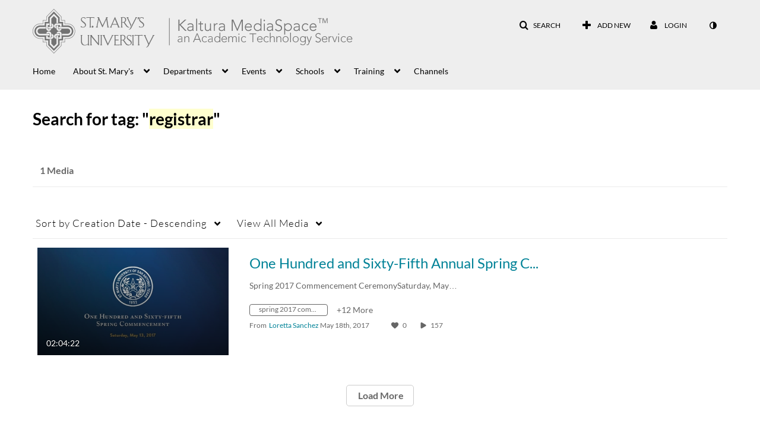

--- FILE ---
content_type: text/html; charset=UTF-8
request_url: https://mediaspace.stmarytx.edu/tag?tagid=registrar
body_size: 45554
content:
<!DOCTYPE html>

<html lang="en">
<head>
    <link rel="search" type="application/opensearchdescription+xml" href="/osd">

    
            <script  nonce="9157797320100099202">
                window.kalturaGlobalConfig ||= {};
                window.kalturaGlobalConfig.stylesNonce = "4282733649429793723";
            </script>
        
<meta http-equiv='X-UA-Compatible' content='requiresActiveX=true' /><!-- viewhook start modulesHeader -->
<!-- BEGIN FACEBOOK OPEN GRAPH TAGS -->
    <meta property="og:title" name="og:title" content="St. Mary's University MediaSpace">
    <meta property="og:url" name="og:url" content="https://mediaspace.stmarytx.edu/tag?tagid=registrar">
        <meta property="og:image" name="og:image" content="https://sites.stmarytx.edu/atsweb/files/2020/01/stmarys_mediaspace_side-by-side_separated_black.png">
    <meta property="og:image:secure_url" name="og:image:secure_url" content="https://sites.stmarytx.edu/atsweb/files/2020/01/stmarys_mediaspace_side-by-side_separated_black.png">
<!-- END FACEBOOK OPEN GRAPH TAGS -->


<!-- viewhook end modulesHeader -->
    <script  nonce="9157797320100099202">
        // set webpack public path url to be able to load new react
        window.resourceBasePath = "https://assets.mediaspace.kaltura.com/5.169.7.1034/public/react-new/"
    </script>


<meta name="xsrf-ajax-nonce" content="[base64]" />
<meta http-equiv="Content-Type" content="text/html; charset=utf-8" />
<meta name="viewport" content="width=device-width, initial-scale=1.0" /><title>St. Mary's University MediaSpace</title>



<script type="text/javascript"  nonce="9157797320100099202">
    document.addEventListener("kmsButtonClickAnalytics", function (e) {
        // name is mandatory
        if (e.detail.name) {
            var urldata = '&buttonName='+e.detail.name+'&buttonValue='+e.detail.value+'&buttonType='+e.detail.type;

            if (e.detail.ks) {
                                urldata += '&ks='+e.detail.ks;
            }

            if (e.detail.location) {
                urldata += '&buttonInfo='+e.detail.location;
            }
            else if (e.detail.moduleName) { // keep for backward compatibility
                urldata += '&buttonInfo='+e.detail.moduleName;
            }

            if (e.detail.entryId) {
                urldata += '&entryId='+e.detail.entryId;
            }

            if (e.detail.applicationFeature) {
                urldata += '&feature='+e.detail.applicationFeature;
            }

            // use GET params because POST has issues with CORS
            var urlbase = 'https://analytics.kaltura.com/api_v3/index.php?service=analytics&action=trackEvent&eventType=10002&partnerId=1873141&kalturaApplication=1&kalturaApplicationVer=5.169.7&application=MediaSpace&applicationVer=5.169.7&sessionId=d3eorh3aoumh7vcb1o9hacosjv&referrer=https%3A%2F%2Fmediaspace.stmarytx.edu%2Ftag';
            navigator.sendBeacon(urlbase + urldata);
        }
    });
</script>

<link href="https://assets.mediaspace.kaltura.com/5.169.7.1034/public/build0/v2ui/asset/font/lato.css" media="screen" rel="stylesheet" type="text/css" /><link href="https://assets.mediaspace.kaltura.com/5.169.7.1034/public/build0/bootstrap/css/bootstrap.min.css" media="screen" rel="stylesheet" type="text/css" /><link href="https://assets.mediaspace.kaltura.com/5.169.7.1034/public/build0/bootstrap/css/bootstrap-responsive.min.css" media="screen" rel="stylesheet" type="text/css" /><link href="https://assets.mediaspace.kaltura.com/5.169.7.1034/public/build0/react/vendor.min.css" media="screen" rel="stylesheet" type="text/css" /><link href="https://assets.mediaspace.kaltura.com/5.169.7.1034/public/build0/react/kmsComponents.min.css" media="screen" rel="stylesheet" type="text/css" /><link href="https://assets.mediaspace.kaltura.com/5.169.7.1034/public/build0/css/font/kmsglobalfont.css" media="screen" rel="stylesheet" type="text/css" /><link href="https://assets.mediaspace.kaltura.com/5.169.7.1034/public/build0/css/kms.css" media="screen" rel="stylesheet" type="text/css" /><link href="https://assets.mediaspace.kaltura.com/5.169.7.1034/public/build0/css/kms.base.css" media="screen" rel="stylesheet" type="text/css" /><link href="https://assets.mediaspace.kaltura.com/5.169.7.1034/public/build0/touch-icon-iphone.png" rel="icon" /><link href="https://assets.mediaspace.kaltura.com/5.169.7.1034/public/build0/touch-icon-iphone.png" rel="apple-touch-icon" /><link href="https://assets.mediaspace.kaltura.com/5.169.7.1034/public/build0/favicon.ico" rel="icon" type="png" /><link href="https://assets.mediaspace.kaltura.com/5.169.7.1034/public/build0/css/bootstrap-datepicker.css" media="screen" rel="stylesheet" type="text/css" /><link href="https://assets.mediaspace.kaltura.com/5.169.7.1034/public/build0/css/font/eventplatform-icons/style.css" media="screen" rel="stylesheet" type="text/css" /><link href="https://assets.mediaspace.kaltura.com/5.169.7.1034/public/build0/css-toggle-switch/toggle-switch.css" media="screen" rel="stylesheet" type="text/css" /><link href="https://assets.mediaspace.kaltura.com/5.169.7.1034/public/build0/fontAwesome/font-awesome.css" media="screen" rel="stylesheet" type="text/css" /><link href="https://assets.mediaspace.kaltura.com/5.169.7.1034/public/build0/BootstrapFormHelpers/css/bootstrap-formhelpers.css" media="screen" rel="stylesheet" type="text/css" /><link href="https://assets.mediaspace.kaltura.com/5.169.7.1034/public/build0/select2/select2.css" media="screen" rel="stylesheet" type="text/css" /><link href="https://assets.mediaspace.kaltura.com/5.169.7.1034/public/build0/sidr/kms.sidr.css" media="screen" rel="stylesheet" type="text/css" /><link href="https://assets.mediaspace.kaltura.com/5.169.7.1034/public/build0/shrink/dist/styles/jquery.shrink.css" media="screen" rel="stylesheet" type="text/css" /><link href="https://assets.mediaspace.kaltura.com/5.169.7.1034/public/build0/ddMenu/css/kmsdrilldown.css" media="screen" rel="stylesheet" type="text/css" /><link href="https://assets.mediaspace.kaltura.com/5.169.7.1034/public/build0/css/jquery.checkValidity.css" media="screen" rel="stylesheet" type="text/css" /><link href="https://assets.mediaspace.kaltura.com/5.169.7.1034/public/build0/typeahead.js/typeahead.js-bootstrap.css" media="screen" rel="stylesheet" type="text/css" /><link href="https://assets.mediaspace.kaltura.com/5.169.7.1034/public/build0/timepicker/jquery.timepicker.min.css" media="screen" rel="stylesheet" type="text/css" /><link href="https://assets.mediaspace.kaltura.com/5.169.7.1034/public/build0/bootstrap-wysihtml5/wysiwyg-color.css" media="screen" rel="stylesheet" type="text/css" /><link href="https://assets.mediaspace.kaltura.com/5.169.7.1034/public/build0/bootstrap-colorpicker-2/css/bootstrap-colorpicker.min.css" media="screen" rel="stylesheet" type="text/css" /><link href="https://assets.mediaspace.kaltura.com/5.169.7.1034/public/build0/classroomcapture/asset/classroomcapture.css" media="screen" rel="stylesheet" type="text/css" /><link href="https://assets.mediaspace.kaltura.com/5.169.7.1034/public/build0/channelcategories/asset/styles.css" media="screen" rel="stylesheet" type="text/css" /><link href="https://assets.mediaspace.kaltura.com/5.169.7.1034/public/build0/captions/asset/captions.css" media="screen" rel="stylesheet" type="text/css" /><link href="https://assets.mediaspace.kaltura.com/5.169.7.1034/public/build0/accessibility/asset/accessibility.css" media="screen" rel="stylesheet" type="text/css" /><link href="https://assets.mediaspace.kaltura.com/5.169.7.1034/public/build0/embedplaylist/asset/embedplaylist.css" media="screen" rel="stylesheet" type="text/css" /><link href="https://assets.mediaspace.kaltura.com/5.169.7.1034/public/build0/quiz/asset/quiz.css" media="screen" rel="stylesheet" type="text/css" /><link href="https://assets.mediaspace.kaltura.com/5.169.7.1034/public/build0/kalturacapture/asset/pcstyle.css" media="screen" rel="stylesheet" type="text/css" /><link href="https://assets.mediaspace.kaltura.com/5.169.7.1034/public/build0/kalturacapture/asset/style.css" media="screen" rel="stylesheet" type="text/css" /><link href="https://assets.mediaspace.kaltura.com/5.169.7.1034/public/build0/entrydesign/asset/css/entry-edit-page.css" media="screen" rel="stylesheet" type="text/css" /><link href="https://assets.mediaspace.kaltura.com/5.169.7.1034/public/build0/embed/asset/module_embed.css" media="screen" rel="stylesheet" type="text/css" /><link href="https://assets.mediaspace.kaltura.com/5.169.7.1034/public/build0/raptmedia/asset/raptmedia.css" media="screen" rel="stylesheet" type="text/css" /><link href="https://assets.mediaspace.kaltura.com/5.169.7.1034/public/build0/raptmedia/asset/playlists.css" media="screen" rel="stylesheet" type="text/css" /><link href="https://assets.mediaspace.kaltura.com/5.169.7.1034/public/build0/raptmedia/asset/font.css" media="screen" rel="stylesheet" type="text/css" /><link href="https://assets.mediaspace.kaltura.com/5.169.7.1034/public/build0/scheduling/asset/scheduling.css" media="screen" rel="stylesheet" type="text/css" /><link href="https://assets.mediaspace.kaltura.com/5.169.7.1034/public/build0/scheduling/asset/font.css" media="screen" rel="stylesheet" type="text/css" /><link href="https://assets.mediaspace.kaltura.com/5.169.7.1034/public/build0/v2uicons/asset/icons/style.css" media="screen" rel="stylesheet" type="text/css" /><link href="https://assets.mediaspace.kaltura.com/5.169.7.1034/public/build0/v2ui/asset/css/v2ui.css" media="screen" rel="stylesheet" type="text/css" /><link href="https://assets.mediaspace.kaltura.com/5.169.7.1034/public/build0/v2ui/asset/css/v2uimodules.css" media="screen" rel="stylesheet" type="text/css" /><link href="https://assets.mediaspace.kaltura.com/5.169.7.1034/public/build0/v2ui/asset/icons/style.css" media="screen" rel="stylesheet" type="text/css" /><link href="https://assets.mediaspace.kaltura.com/5.169.7.1034/public/build0/react-new/vendor.css" media="screen" rel="stylesheet" type="text/css" /><script type="text/javascript" nonce="9157797320100099202">
    //<![CDATA[
    if (typeof(LOCALE) == 'object'){
	var locale = [];
    for (var key in locale) {
        LOCALE[key] = locale[key];
    }
}
else {
	LOCALE = [];
}
    //]]>
</script>
<script type="text/javascript" nonce="9157797320100099202">
    //<![CDATA[
    if (typeof(LOCALE) == 'object'){
	var locale = {"Are you sure you want to remove this media?":"Are you sure you want to remove this media?"};
    for (var key in locale) {
        LOCALE[key] = locale[key];
    }
}
else {
	LOCALE = {"Are you sure you want to remove this media?":"Are you sure you want to remove this media?"};
}
    //]]>
</script>
<script type="text/javascript" nonce="9157797320100099202">
    //<![CDATA[
    if (typeof(LOCALE) == 'object'){
	var locale = {"Watch Later":"Watch Later","Add to %1":"Add to %1","Remove from %1":"Remove from %1","Undo Remove from %1":"Undo Remove from %1","Undo":"Undo","was removed from %1":"was removed from %1","No media in your %1":"No media in your %1","Browse the site to find media and add it to your %1":"Browse the site to find media and add it to your %1","Add to watch list":"Add to watch list","Remove from watch list":"Remove from watch list","Failed to update watch list.":"Failed to update watch list."};
    for (var key in locale) {
        LOCALE[key] = locale[key];
    }
}
else {
	LOCALE = {"Watch Later":"Watch Later","Add to %1":"Add to %1","Remove from %1":"Remove from %1","Undo Remove from %1":"Undo Remove from %1","Undo":"Undo","was removed from %1":"was removed from %1","No media in your %1":"No media in your %1","Browse the site to find media and add it to your %1":"Browse the site to find media and add it to your %1","Add to watch list":"Add to watch list","Remove from watch list":"Remove from watch list","Failed to update watch list.":"Failed to update watch list."};
}
    //]]>
</script>
<script type="text/javascript" nonce="9157797320100099202">
    //<![CDATA[
        var localeCode = "en";
    //]]>
</script>
<script type="text/javascript" nonce="9157797320100099202">
    //<![CDATA[
    if (typeof(LOCALE) == 'object'){
	var locale = {"Service requests":"Service Requests","Existing Requests":"Existing Requests","Order":"Order","Order Captions & Enrichment Services":"Order Captions & Enrichment Services","No requests were found":"No requests were found","Your request has been received. Your video will automatically be updated upon completion.":"Your request has been received. Your video will automatically be updated upon completion.","Service was already requested for this video":"Service was already requested for this video","Oops.. it seems you are not allowed to do that":"Oops.. it seems you are not allowed to do that","The request cannot be fulfilled. Your account credit is depleted. Please contact your administrator":"The request cannot be fulfilled. Your account credit is depleted. Please contact your administrator","Are you sure you want to cancel this request?":"Are you sure you want to cancel this request?","The request is already in progress, therefore cannot be canceled.":"The request is already in progress, therefore cannot be canceled.","No":"No","Yes":"Yes","Cancel Request":"Cancel Request","The captions file should be in %1, SRT type and with an accuracy rate of 99% or higher":"The captions file should be in %1, SRT type and with an accuracy rate of 99% or higher","The captions file uploaded successfully.":"The captions file uploaded successfully.","A captions file is required to perform translation. Please upload a captions file.":"A captions file is required to perform translation. Please upload a captions file.","Choose Captions File:":"Choose Captions File:","Upload Captions File":"Upload Captions File","Select a file":"Select a file","Browse":"Browse","Label":"Label","Live captioning order minimum time before the event starts is %1 minutes. Please make sure to order captions within this timeframe.":"Live captioning order minimum time before the event starts is %1 minutes. Please make sure to order captions within this timeframe.","Are you sure you want to cancel this request? You will still be charged. The refund period has expired":"Are you sure you want to cancel this request? You will still be charged. The refund period has expired","Service was already done for this video. Are you sure you want to resubmit?":"Service was already done for this video. Are you sure you want to resubmit?","One or more of these services was already done for this video, are you sure you want to resubmit?":"One or more of these services was already done for this video, are you sure you want to resubmit?","Resubmit":"Resubmit","Resubmit request":"Resubmit request","Request Date":"Request Date","Service":"Service","Language":"Language","Status":"Status","Abort Task":"Abort Task","Edit Caption":"Edit Caption","Request can not be ordered, there is no credit for ordering. Please contact your administrator":"Request can not be ordered, there is no credit for ordering. Please contact your administrator","%1 items, legend %2 color. Press Enter to see the summary":"%1 items, legend %2 color. Press Enter to see the summary","Summary for %1 requests: %2":"Summary for %1 requests: %2","No data available":"No data available","Unit:":"Unit:","Apply to content published by the following role:":"Apply to content published by the following role:","Add Speaker Identification":"Add Speaker Identification","Instructions & Notes:":"Instructions & Notes:","Submit":"Submit","Service:":"Service:","Source Media Language:":"Source Media Language:","Feature:":"Feature:","Target Translation Language:":"Target Translation Language:","Turnaround Time:":"Turnaround Time:","The selected Turn Around Time can be fulfilled only for media that is up to 15 minutes duration.":"The selected Turn Around Time can be fulfilled only for media that is up to 15 minutes duration.","Choose txt file*":"Choose txt file*","Upload txt":"Upload txt","No files were found":"No files were found","File Name":"File Name","Title":"Title","Uploaded At":"Uploaded At","At the beginning of the event":"At the beginning of the event","15 minutes before the event starts":"15 minutes before the event starts","30 minutes before the event starts":"30 minutes before the event starts","60 minutes before the event starts":"60 minutes before the event starts","At the end of the event":"At the end of the event","15 minutes after the event ends":"15 minutes after the event ends","30 minutes after the event ends":"30 minutes after the event ends","60 minutes after the event ends":"60 minutes after the event ends","Live Captions Start Time:":"Live Captions Start Time:","Live Captions End Time:":"Live Captions End Time:","We recommend to extend the live captions scheduling to avoid disconnections before the event ends":"We recommend to extend the live captions scheduling to avoid disconnections before the event ends","To order live captions, you must first schedule a webcast":"To order live captions, you must first schedule a webcast","Task ID:":"Task ID:","Requester:":"Requester:","Fidelity:":"Fidelity:","Received date:":"Received Date:","Due-date:":"Due-date:","View Ordering Rules":"View Ordering Rules","Create Rule":"Create Rule","Service will be ordered for each media published to this channel in the future.":"Service will be ordered for each media published to this channel in the future.","Create Rule for Ordering":"Create Rule for Ordering","No rules were found":"No rules were found","Your order has been received. Order requests will be generated and automatically approved for each video published to this channel in the future.":"Your order has been received. Order requests will be generated and automatically approved for each video published to this channel in the future.","Are you sure you want to cancel this rule?<br\/>Order requests will not be generated automatically for videos published to this channel in the future.":"Are you sure you want to cancel this rule?<br\/>Order requests will not be generated automatically for videos published to this channel in the future.","A similar rule already exists for this profile.":"A similar rule already exists for this profile.","Services ordering rules for channels":"Services ordering rules for channels","Remaining Credit":"Remaining Credit","Used Credit":"Used Credit","Credit Overages":"Credit Overages","current credit status":"Current Credit Status","Credit expiration date":"Credit Expiration Date","Media ID:":"Media ID:","Duration:":"Duration:","Service Type:":"Service Type:","Source Language:":"Source Language:","Target Language:":"Target Language:","Completed Date:":"Completed Date:","Speaker ID:":"Speaker ID:","aborted":"Aborted","error":"Error","pending":"Pending","pendingModeration":"Pending Approval","pendingEntryReady":"Draft","processing":"Processing","ready":"Completed","rejected":"Rejected","scheduled":"Scheduled","human":"Professional","machine":"Machine","manager":"Manager","moderator (and higher)":"Moderator (and higher)","contributor (and higher)":"Contributor (and higher)","member (and higher)":"Member (and higher)","anyone":"Anyone","captions":"Captions","translation":"Translation","audioDescription":"Audio Description","audio description":"Audio Description","alignment":"Alignment","chaptering":"Chaptering","dubbing":"Dubbing","liveCaption":"Live Captions","live captions":"Live Captions","live translation":"Live Translation","liveTranslation":"Live Translation","ocr":"OCR","videoAnalysis":"OCR","extendedAudioDescription":"Extended Audio Description","extended audio description":"Extended Audio Description","clips":"Clips","quiz":"Quiz","summary":"Summary","sign language":"Sign Language","signLanguage":"Sign Language","ar":"Arabic","cmn":"Mandarin Chinese","de":"German","en":"English","enGb":"English (British)","enUs":"English (American)","enAsl":"English (ASL)","enBsl":"English (BSL)","es":"Spanish","fr":"French","el":"Greek","he":"Hebrew","hi":"Hindi","hu":"Hungarian","it":"Italian","ja":"Japanese","ko":"Korean","nl":"Dutch","pt":"Portuguese","pl":"Polish","ru":"Russian","ro":"Romanian","tr":"Turkish","yue":"Cantonese","zh":"Chinese","th":"Thai","sv":"Swedish","da":"Danish","no":"Norwegian","fi":"Finnish","is":"Icelandic","in":"Indonesian","ptBR":"Portuguese (Brazil)","esXL":"Spanish (Latin America)","ga":"Irish","cy":"Welsh","ur":"Urdu","ta":"Tamil","ml":"Malayalam","zu":"Zulu","vi":"Vietnamese","uk":"Ukrainian","frCa":"French (Canada)","zhTw":"Taiwanese Mandarin","ca":"Catalan","af":"Afrikaans","bg":"Bulgarian","et":"Estonian","lv":"Latvian","lt":"Lithuanian","sk":"Slovak","ba":"Bashkir","eu":"Basque","be":"Belarusian","hr":"Croatian","eo":"Esperanto","fa":"Farsi","gl":"Galician","ia":"Interlingua","ms":"Malay","mr":"Marathi","mn":"Mongolian","sl":"Slovenian","te":"Telugu","ug":"Uighur","enAu":"English (Australian)","az":"Azerbaijani","bn":"Bengali","my":"Burmese","bs":"Bosnian","ka":"Georgian","gu":"Gujarati","jv":"Javanese","kn":"Kannada","kk":"Kazakh","km":"Khmer","lo":"Lao","mk":"Macedonian","ne":"Nepali","faIr":"Persian (Iran)","pa":"Punjabi","sr":"Serbian","si":"Sinhala","skSk":"Slovakian","su":"Sudanese","sw":"Swahili","tl":"Tagalog (Filipino)","uz":"Uzbek","xh":"Xhosa","zhCn":"Simplified Chinese","zhHk":"Traditional Chinese","cs":"Czech","autoDetect":"Auto-Detect","bestEffort":"Best Effort","fortyEightHours":"48 hours","immediate":"Immediate","sixHours":"6 hours","thirtyMinutes":"30 minutes","threeHours":"3 hours","twentyFourHours":"24 hours","twoHours":"2 hours","eightHours":"8 hours","twelveHours":"12 hours","tenDays":"10 days","fourDays":"4 days","fiveDays":"5 days","oneBusinessDay":"1 Business Day","twoBusinessDays":"2 Business Days","threeBusinessDays":"3 Business Days","fourBusinessDays":"4 Business Days","fiveBusinessDays":"5 Business Days","sixBusinessDays":"6 Business Days","sevenBusinessDays":"7 Business Days","Service Requests":"Service Requests","Unit":"Unit","View Channel Rules":"View Channel Rules","Number of Requests":"Number of Requests","Show Details":"Show Details","Hide Details":"Hide Details","Are you sure you want to reject the selected request(s)?":"Are you sure you want to reject the selected request(s)?","Are you sure you want to approve the selected request(s)?":"Are you sure you want to approve the selected request(s)?","Approve Requests":"Approve Requests","Approve":"Approve","Reject":"Reject","Email CSV":"Email CSV","Your requests cannot be approved since your account lacks credit for ordering. Please re-select requests to approve.":"Your requests cannot be approved since your account lacks credit for ordering. Please re-select requests to approve.","Last 30 Days":"Last 30 Days","Last 90 Days":"Last 90 Days","Last Year":"Last Year","Reject Requests":"Reject Requests","From":"From","To":"To","Start Time:":"Start Time:","End Time:":"End Time:","Media Name":"Media Name","TAT":"TAT","Feature":"Feature","Cost":"Cost","%1 row":"%1 row","Expand":"Expand","dashboard requests":"dashboard requests","not sortable":"not sortable","sortable":"sortable","Filter request by days, currently selected":"Filter request by days, currently selected","after pressing enter or space, press tab to access filters":"after pressing enter, press tab to access filters","sorted in ascending order":"sorted in ascending order","sorted in descending order":"sorted in descending order","Service was already requested for some of the selected media":"Service was already requested for some of the selected media","Some requests cannot be fulfilled. Your account credit is depleted. Please contact your administrator":"Some requests cannot be fulfilled. Your account credit is depleted. Please contact your administrator","Order Captions & Enrichment Services - %1 Selected Media":"Order Captions & Enrichment Services - %1 Selected Media","Completed":"Completed","Pending, Processing & Draft":"Pending, Processing & Draft","Processing":"Processing","Rejected":"Rejected","Other":"Other","blue":"blue","grey":"grey","yellow":"yellow","red":"red","dark grey":"dark grey","Filter request by days, currently selected %1":"Filter request by days, currently selected %1","To expand details, press Enter":"To expand details, press Enter","To collapse details, press Enter":"To collapse details, press Enter"};
    for (var key in locale) {
        LOCALE[key] = locale[key];
    }
}
else {
	LOCALE = {"Service requests":"Service Requests","Existing Requests":"Existing Requests","Order":"Order","Order Captions & Enrichment Services":"Order Captions & Enrichment Services","No requests were found":"No requests were found","Your request has been received. Your video will automatically be updated upon completion.":"Your request has been received. Your video will automatically be updated upon completion.","Service was already requested for this video":"Service was already requested for this video","Oops.. it seems you are not allowed to do that":"Oops.. it seems you are not allowed to do that","The request cannot be fulfilled. Your account credit is depleted. Please contact your administrator":"The request cannot be fulfilled. Your account credit is depleted. Please contact your administrator","Are you sure you want to cancel this request?":"Are you sure you want to cancel this request?","The request is already in progress, therefore cannot be canceled.":"The request is already in progress, therefore cannot be canceled.","No":"No","Yes":"Yes","Cancel Request":"Cancel Request","The captions file should be in %1, SRT type and with an accuracy rate of 99% or higher":"The captions file should be in %1, SRT type and with an accuracy rate of 99% or higher","The captions file uploaded successfully.":"The captions file uploaded successfully.","A captions file is required to perform translation. Please upload a captions file.":"A captions file is required to perform translation. Please upload a captions file.","Choose Captions File:":"Choose Captions File:","Upload Captions File":"Upload Captions File","Select a file":"Select a file","Browse":"Browse","Label":"Label","Live captioning order minimum time before the event starts is %1 minutes. Please make sure to order captions within this timeframe.":"Live captioning order minimum time before the event starts is %1 minutes. Please make sure to order captions within this timeframe.","Are you sure you want to cancel this request? You will still be charged. The refund period has expired":"Are you sure you want to cancel this request? You will still be charged. The refund period has expired","Service was already done for this video. Are you sure you want to resubmit?":"Service was already done for this video. Are you sure you want to resubmit?","One or more of these services was already done for this video, are you sure you want to resubmit?":"One or more of these services was already done for this video, are you sure you want to resubmit?","Resubmit":"Resubmit","Resubmit request":"Resubmit request","Request Date":"Request Date","Service":"Service","Language":"Language","Status":"Status","Abort Task":"Abort Task","Edit Caption":"Edit Caption","Request can not be ordered, there is no credit for ordering. Please contact your administrator":"Request can not be ordered, there is no credit for ordering. Please contact your administrator","%1 items, legend %2 color. Press Enter to see the summary":"%1 items, legend %2 color. Press Enter to see the summary","Summary for %1 requests: %2":"Summary for %1 requests: %2","No data available":"No data available","Unit:":"Unit:","Apply to content published by the following role:":"Apply to content published by the following role:","Add Speaker Identification":"Add Speaker Identification","Instructions & Notes:":"Instructions & Notes:","Submit":"Submit","Service:":"Service:","Source Media Language:":"Source Media Language:","Feature:":"Feature:","Target Translation Language:":"Target Translation Language:","Turnaround Time:":"Turnaround Time:","The selected Turn Around Time can be fulfilled only for media that is up to 15 minutes duration.":"The selected Turn Around Time can be fulfilled only for media that is up to 15 minutes duration.","Choose txt file*":"Choose txt file*","Upload txt":"Upload txt","No files were found":"No files were found","File Name":"File Name","Title":"Title","Uploaded At":"Uploaded At","At the beginning of the event":"At the beginning of the event","15 minutes before the event starts":"15 minutes before the event starts","30 minutes before the event starts":"30 minutes before the event starts","60 minutes before the event starts":"60 minutes before the event starts","At the end of the event":"At the end of the event","15 minutes after the event ends":"15 minutes after the event ends","30 minutes after the event ends":"30 minutes after the event ends","60 minutes after the event ends":"60 minutes after the event ends","Live Captions Start Time:":"Live Captions Start Time:","Live Captions End Time:":"Live Captions End Time:","We recommend to extend the live captions scheduling to avoid disconnections before the event ends":"We recommend to extend the live captions scheduling to avoid disconnections before the event ends","To order live captions, you must first schedule a webcast":"To order live captions, you must first schedule a webcast","Task ID:":"Task ID:","Requester:":"Requester:","Fidelity:":"Fidelity:","Received date:":"Received Date:","Due-date:":"Due-date:","View Ordering Rules":"View Ordering Rules","Create Rule":"Create Rule","Service will be ordered for each media published to this channel in the future.":"Service will be ordered for each media published to this channel in the future.","Create Rule for Ordering":"Create Rule for Ordering","No rules were found":"No rules were found","Your order has been received. Order requests will be generated and automatically approved for each video published to this channel in the future.":"Your order has been received. Order requests will be generated and automatically approved for each video published to this channel in the future.","Are you sure you want to cancel this rule?<br\/>Order requests will not be generated automatically for videos published to this channel in the future.":"Are you sure you want to cancel this rule?<br\/>Order requests will not be generated automatically for videos published to this channel in the future.","A similar rule already exists for this profile.":"A similar rule already exists for this profile.","Services ordering rules for channels":"Services ordering rules for channels","Remaining Credit":"Remaining Credit","Used Credit":"Used Credit","Credit Overages":"Credit Overages","current credit status":"Current Credit Status","Credit expiration date":"Credit Expiration Date","Media ID:":"Media ID:","Duration:":"Duration:","Service Type:":"Service Type:","Source Language:":"Source Language:","Target Language:":"Target Language:","Completed Date:":"Completed Date:","Speaker ID:":"Speaker ID:","aborted":"Aborted","error":"Error","pending":"Pending","pendingModeration":"Pending Approval","pendingEntryReady":"Draft","processing":"Processing","ready":"Completed","rejected":"Rejected","scheduled":"Scheduled","human":"Professional","machine":"Machine","manager":"Manager","moderator (and higher)":"Moderator (and higher)","contributor (and higher)":"Contributor (and higher)","member (and higher)":"Member (and higher)","anyone":"Anyone","captions":"Captions","translation":"Translation","audioDescription":"Audio Description","audio description":"Audio Description","alignment":"Alignment","chaptering":"Chaptering","dubbing":"Dubbing","liveCaption":"Live Captions","live captions":"Live Captions","live translation":"Live Translation","liveTranslation":"Live Translation","ocr":"OCR","videoAnalysis":"OCR","extendedAudioDescription":"Extended Audio Description","extended audio description":"Extended Audio Description","clips":"Clips","quiz":"Quiz","summary":"Summary","sign language":"Sign Language","signLanguage":"Sign Language","ar":"Arabic","cmn":"Mandarin Chinese","de":"German","en":"English","enGb":"English (British)","enUs":"English (American)","enAsl":"English (ASL)","enBsl":"English (BSL)","es":"Spanish","fr":"French","el":"Greek","he":"Hebrew","hi":"Hindi","hu":"Hungarian","it":"Italian","ja":"Japanese","ko":"Korean","nl":"Dutch","pt":"Portuguese","pl":"Polish","ru":"Russian","ro":"Romanian","tr":"Turkish","yue":"Cantonese","zh":"Chinese","th":"Thai","sv":"Swedish","da":"Danish","no":"Norwegian","fi":"Finnish","is":"Icelandic","in":"Indonesian","ptBR":"Portuguese (Brazil)","esXL":"Spanish (Latin America)","ga":"Irish","cy":"Welsh","ur":"Urdu","ta":"Tamil","ml":"Malayalam","zu":"Zulu","vi":"Vietnamese","uk":"Ukrainian","frCa":"French (Canada)","zhTw":"Taiwanese Mandarin","ca":"Catalan","af":"Afrikaans","bg":"Bulgarian","et":"Estonian","lv":"Latvian","lt":"Lithuanian","sk":"Slovak","ba":"Bashkir","eu":"Basque","be":"Belarusian","hr":"Croatian","eo":"Esperanto","fa":"Farsi","gl":"Galician","ia":"Interlingua","ms":"Malay","mr":"Marathi","mn":"Mongolian","sl":"Slovenian","te":"Telugu","ug":"Uighur","enAu":"English (Australian)","az":"Azerbaijani","bn":"Bengali","my":"Burmese","bs":"Bosnian","ka":"Georgian","gu":"Gujarati","jv":"Javanese","kn":"Kannada","kk":"Kazakh","km":"Khmer","lo":"Lao","mk":"Macedonian","ne":"Nepali","faIr":"Persian (Iran)","pa":"Punjabi","sr":"Serbian","si":"Sinhala","skSk":"Slovakian","su":"Sudanese","sw":"Swahili","tl":"Tagalog (Filipino)","uz":"Uzbek","xh":"Xhosa","zhCn":"Simplified Chinese","zhHk":"Traditional Chinese","cs":"Czech","autoDetect":"Auto-Detect","bestEffort":"Best Effort","fortyEightHours":"48 hours","immediate":"Immediate","sixHours":"6 hours","thirtyMinutes":"30 minutes","threeHours":"3 hours","twentyFourHours":"24 hours","twoHours":"2 hours","eightHours":"8 hours","twelveHours":"12 hours","tenDays":"10 days","fourDays":"4 days","fiveDays":"5 days","oneBusinessDay":"1 Business Day","twoBusinessDays":"2 Business Days","threeBusinessDays":"3 Business Days","fourBusinessDays":"4 Business Days","fiveBusinessDays":"5 Business Days","sixBusinessDays":"6 Business Days","sevenBusinessDays":"7 Business Days","Service Requests":"Service Requests","Unit":"Unit","View Channel Rules":"View Channel Rules","Number of Requests":"Number of Requests","Show Details":"Show Details","Hide Details":"Hide Details","Are you sure you want to reject the selected request(s)?":"Are you sure you want to reject the selected request(s)?","Are you sure you want to approve the selected request(s)?":"Are you sure you want to approve the selected request(s)?","Approve Requests":"Approve Requests","Approve":"Approve","Reject":"Reject","Email CSV":"Email CSV","Your requests cannot be approved since your account lacks credit for ordering. Please re-select requests to approve.":"Your requests cannot be approved since your account lacks credit for ordering. Please re-select requests to approve.","Last 30 Days":"Last 30 Days","Last 90 Days":"Last 90 Days","Last Year":"Last Year","Reject Requests":"Reject Requests","From":"From","To":"To","Start Time:":"Start Time:","End Time:":"End Time:","Media Name":"Media Name","TAT":"TAT","Feature":"Feature","Cost":"Cost","%1 row":"%1 row","Expand":"Expand","dashboard requests":"dashboard requests","not sortable":"not sortable","sortable":"sortable","Filter request by days, currently selected":"Filter request by days, currently selected","after pressing enter or space, press tab to access filters":"after pressing enter, press tab to access filters","sorted in ascending order":"sorted in ascending order","sorted in descending order":"sorted in descending order","Service was already requested for some of the selected media":"Service was already requested for some of the selected media","Some requests cannot be fulfilled. Your account credit is depleted. Please contact your administrator":"Some requests cannot be fulfilled. Your account credit is depleted. Please contact your administrator","Order Captions & Enrichment Services - %1 Selected Media":"Order Captions & Enrichment Services - %1 Selected Media","Completed":"Completed","Pending, Processing & Draft":"Pending, Processing & Draft","Processing":"Processing","Rejected":"Rejected","Other":"Other","blue":"blue","grey":"grey","yellow":"yellow","red":"red","dark grey":"dark grey","Filter request by days, currently selected %1":"Filter request by days, currently selected %1","To expand details, press Enter":"To expand details, press Enter","To collapse details, press Enter":"To collapse details, press Enter"};
}
    //]]>
</script>
<script type="text/javascript" nonce="9157797320100099202">
    //<![CDATA[
    if (typeof(LOCALE) == 'object'){
	var locale = {"Additional items":"Additional items","Back to %1":"Back to %1","Close side bar":"Close side bar","Connect with us on LinkedIn":"Connect with us on LinkedIn","Create":"Create","Follow us on Facebook":"Follow us on Facebook","Follow us on Instagram":"Follow us on Instagram","Follow us on Slack":"Follow us on Slack","Follow us on X":"Follow us on X","Follow us on line":"Follow us on line","Follow us on tiktok":"Follow us on tiktok","High Contrast Switch is %1":"High Contrast Switch is %1","Login to create new media":"Login to create new media","Off":"Off","On":"On","Open side bar":"Open side bar","Open sub menu %1":"Open sub menu %1","Search":"Search","Search all media":"Search all media","Search for site content":"Search for site content","Select Language":"Select Language","Show More":"Show More","Skip to main content":"Skip to main content","Subscribe to our YouTube Channel":"Subscribe to our YouTube Channel","The bulk operation for %1 %2 has been completed":"The bulk operation for %1 %2 has been completed","Watch us on Twitch":"Watch us on Twitch","user menu":"user menu"};
    for (var key in locale) {
        LOCALE[key] = locale[key];
    }
}
else {
	LOCALE = {"Additional items":"Additional items","Back to %1":"Back to %1","Close side bar":"Close side bar","Connect with us on LinkedIn":"Connect with us on LinkedIn","Create":"Create","Follow us on Facebook":"Follow us on Facebook","Follow us on Instagram":"Follow us on Instagram","Follow us on Slack":"Follow us on Slack","Follow us on X":"Follow us on X","Follow us on line":"Follow us on line","Follow us on tiktok":"Follow us on tiktok","High Contrast Switch is %1":"High Contrast Switch is %1","Login to create new media":"Login to create new media","Off":"Off","On":"On","Open side bar":"Open side bar","Open sub menu %1":"Open sub menu %1","Search":"Search","Search all media":"Search all media","Search for site content":"Search for site content","Select Language":"Select Language","Show More":"Show More","Skip to main content":"Skip to main content","Subscribe to our YouTube Channel":"Subscribe to our YouTube Channel","The bulk operation for %1 %2 has been completed":"The bulk operation for %1 %2 has been completed","Watch us on Twitch":"Watch us on Twitch","user menu":"user menu"};
}
    //]]>
</script>
<script type="text/javascript" nonce="9157797320100099202">
    //<![CDATA[
    if (typeof(LOCALE) == 'object'){
	var locale = {"Processing":"Processing","Show more":"Show more"};
    for (var key in locale) {
        LOCALE[key] = locale[key];
    }
}
else {
	LOCALE = {"Processing":"Processing","Show more":"Show more"};
}
    //]]>
</script>
<script type="text/javascript" nonce="9157797320100099202">
    //<![CDATA[
    if (typeof(LOCALE) == 'object'){
	var locale = {"Close engagement panel":"Close engagement panel","Collapse menu":"Collapse menu","Expand menu":"Expand menu","Open engagement panel":"Open engagement panel"};
    for (var key in locale) {
        LOCALE[key] = locale[key];
    }
}
else {
	LOCALE = {"Close engagement panel":"Close engagement panel","Collapse menu":"Collapse menu","Expand menu":"Expand menu","Open engagement panel":"Open engagement panel"};
}
    //]]>
</script>
<script type="text/javascript" nonce="9157797320100099202">
    //<![CDATA[
    if (typeof(LOCALE) == 'object'){
	var locale = {"%1 menuitem %2 %3":"%1 menuitem %2 %3"};
    for (var key in locale) {
        LOCALE[key] = locale[key];
    }
}
else {
	LOCALE = {"%1 menuitem %2 %3":"%1 menuitem %2 %3"};
}
    //]]>
</script>
<script type="text/javascript" nonce="9157797320100099202">
    //<![CDATA[
    if (typeof(LOCALE) == 'object'){
	var locale = {"Always open":"Always open","Cancel":"Cancel","Create":"Create","Create a Room":"Create a Room","Failed to create room":"Failed to create room","Name":"Name","Room availability":"Room availability","Room mode":"Room mode","Specific time frame":"Specific time frame","Your room mode":"Your room mode"};
    for (var key in locale) {
        LOCALE[key] = locale[key];
    }
}
else {
	LOCALE = {"Always open":"Always open","Cancel":"Cancel","Create":"Create","Create a Room":"Create a Room","Failed to create room":"Failed to create room","Name":"Name","Room availability":"Room availability","Room mode":"Room mode","Specific time frame":"Specific time frame","Your room mode":"Your room mode"};
}
    //]]>
</script>
<script type="text/javascript" nonce="9157797320100099202">
    //<![CDATA[
    if (typeof(LOCALE) == 'object'){
	var locale = {"%1 hour":"%1 hour","%1 hours":"%1 hours","%1 minute":"%1 minute","%1 minutes":"%1 minutes","%1 second":"%1 second","%1 seconds":"%1 seconds","Co-Editor":"Co-Editor","Co-Publisher":"Co-Publisher","Co-Viewer":"Co-Viewer","Collaborator":"Collaborator","Group Co-Editor":"Group Co-Editor","Group Co-Publisher":"Group Co-Publisher","Group Co-Viewer":"Group Co-Viewer","Group Owner":"Group Owner","Owner":"Owner","This field is required":"This field is required"};
    for (var key in locale) {
        LOCALE[key] = locale[key];
    }
}
else {
	LOCALE = {"%1 hour":"%1 hour","%1 hours":"%1 hours","%1 minute":"%1 minute","%1 minutes":"%1 minutes","%1 second":"%1 second","%1 seconds":"%1 seconds","Co-Editor":"Co-Editor","Co-Publisher":"Co-Publisher","Co-Viewer":"Co-Viewer","Collaborator":"Collaborator","Group Co-Editor":"Group Co-Editor","Group Co-Publisher":"Group Co-Publisher","Group Co-Viewer":"Group Co-Viewer","Group Owner":"Group Owner","Owner":"Owner","This field is required":"This field is required"};
}
    //]]>
</script>
<script type="text/javascript" nonce="9157797320100099202">
    //<![CDATA[
    if (typeof(LOCALE) == 'object'){
	var locale = {"%1 date":"%1 date","%1 for %2 playlist":"%1 for %2 playlist","%1 is required":"%1 is required","%1 time":"%1 time","A-Z":"A-Z","Add":"Add","All characters are allowed":"All characters are allowed","Bold":"Bold","Can't contain first name or last name":"Can't contain first name or last name","Cancel":"Cancel","Clear Search":"Clear Search","Copy":"Copy","Creation Date":"Creation Date","End time":"End time","End time must be later than start time":"End time must be later than start time","Filters":"Filters","Group":"Group","Insert Image":"Insert Image","Insert Link":"Insert Link","Italic":"Italic","LIVE":"LIVE","Live":"Live","Media Count":"Media Count","Members Count":"Members Count","Name":"Name","Name cannot exceed 255 characters":"Name cannot exceed 255 characters","No Matching results found":"No Matching results found","OK":"OK","Off":"Off","On":"On","Ordered List":"Ordered List","Password strength: ":"Password strength: ","Please enter a valid password":"Please enter a valid password","Privacy":"Privacy","Scan this QR code with your authentication app. You can download an authentication app for both platforms:":"Scan this QR code with your authentication app. You can download an authentication app for both platforms:","Scheduled":"Scheduled","Searching...":"Searching...","Show Less":"Show Less","Show More":"Show More","Sort By":"Sort By","Start time":"Start time","This field is required":"This field is required","This site is protected by reCAPTCHA and the Google %1 Privacy Policy %2 and %3 Terms of Service %4 apply":"This site is protected by reCAPTCHA and the Google %1 Privacy Policy %2 and %3 Terms of Service %4 apply","Time gap between start and end time cannot be larger than 24 hours":"Time gap between start and end time cannot be larger than 24 hours","Time zone":"Time zone","Top %1":"Top %1","Type something":"Type something","Underline":"Underline","Unordered List":"Unordered List","Update Date":"Update Date","Z-A":"Z-A","close":"close","condition met":"condition met","condition not met":"condition not met","current progress: %1%":"current progress: %1%","link to app store":"link to app store","link to google play":"link to google play","medium":"medium","more":"more","next slide arrow":"next slide arrow","previous slide arrow":"previous slide arrow","remove":"remove","show actions":"show actions","strong":"strong","thumbnail for %1":"thumbnail for %1","watch %1":"watch %1","watch %1, duration: %2":"watch %1, duration: %2","weak":"weak"};
    for (var key in locale) {
        LOCALE[key] = locale[key];
    }
}
else {
	LOCALE = {"%1 date":"%1 date","%1 for %2 playlist":"%1 for %2 playlist","%1 is required":"%1 is required","%1 time":"%1 time","A-Z":"A-Z","Add":"Add","All characters are allowed":"All characters are allowed","Bold":"Bold","Can't contain first name or last name":"Can't contain first name or last name","Cancel":"Cancel","Clear Search":"Clear Search","Copy":"Copy","Creation Date":"Creation Date","End time":"End time","End time must be later than start time":"End time must be later than start time","Filters":"Filters","Group":"Group","Insert Image":"Insert Image","Insert Link":"Insert Link","Italic":"Italic","LIVE":"LIVE","Live":"Live","Media Count":"Media Count","Members Count":"Members Count","Name":"Name","Name cannot exceed 255 characters":"Name cannot exceed 255 characters","No Matching results found":"No Matching results found","OK":"OK","Off":"Off","On":"On","Ordered List":"Ordered List","Password strength: ":"Password strength: ","Please enter a valid password":"Please enter a valid password","Privacy":"Privacy","Scan this QR code with your authentication app. You can download an authentication app for both platforms:":"Scan this QR code with your authentication app. You can download an authentication app for both platforms:","Scheduled":"Scheduled","Searching...":"Searching...","Show Less":"Show Less","Show More":"Show More","Sort By":"Sort By","Start time":"Start time","This field is required":"This field is required","This site is protected by reCAPTCHA and the Google %1 Privacy Policy %2 and %3 Terms of Service %4 apply":"This site is protected by reCAPTCHA and the Google %1 Privacy Policy %2 and %3 Terms of Service %4 apply","Time gap between start and end time cannot be larger than 24 hours":"Time gap between start and end time cannot be larger than 24 hours","Time zone":"Time zone","Top %1":"Top %1","Type something":"Type something","Underline":"Underline","Unordered List":"Unordered List","Update Date":"Update Date","Z-A":"Z-A","close":"close","condition met":"condition met","condition not met":"condition not met","current progress: %1%":"current progress: %1%","link to app store":"link to app store","link to google play":"link to google play","medium":"medium","more":"more","next slide arrow":"next slide arrow","previous slide arrow":"previous slide arrow","remove":"remove","show actions":"show actions","strong":"strong","thumbnail for %1":"thumbnail for %1","watch %1":"watch %1","watch %1, duration: %2":"watch %1, duration: %2","weak":"weak"};
}
    //]]>
</script>
<script type="text/javascript" nonce="9157797320100099202">
    //<![CDATA[
    if (typeof(LOCALE) == 'object'){
	var locale = {"Allow seeking to previous parts of the live stream. The DVR window is 24 hours by default.":"Allow seeking to previous parts of the live stream. The DVR window is 24 hours by default.","Cancel":"Cancel","Choose type":"Choose type","Create":"Create","Create a Live Studio":"Create a Live Studio","Create town hall":"Create town hall","Enable DVR":"Enable DVR","Event Recording":"Event Recording","Failed to create town hall":"Failed to create town hall","Name":"Name","Session type":"Session type"};
    for (var key in locale) {
        LOCALE[key] = locale[key];
    }
}
else {
	LOCALE = {"Allow seeking to previous parts of the live stream. The DVR window is 24 hours by default.":"Allow seeking to previous parts of the live stream. The DVR window is 24 hours by default.","Cancel":"Cancel","Choose type":"Choose type","Create":"Create","Create a Live Studio":"Create a Live Studio","Create town hall":"Create town hall","Enable DVR":"Enable DVR","Event Recording":"Event Recording","Failed to create town hall":"Failed to create town hall","Name":"Name","Session type":"Session type"};
}
    //]]>
</script>
<script type="text/javascript" nonce="9157797320100099202">
    //<![CDATA[
    if (typeof(LOCALE) == 'object'){
	var locale = {"Cancel":"Cancel","Create":"Create","Description":"Description","Failed to create channel":"Failed to create channel","Failed to create gallery":"Failed to create gallery","Name":"Name","The name you entered exceeds the character limit (60 characters)":"The name you entered exceeds the character limit (60 characters)"};
    for (var key in locale) {
        LOCALE[key] = locale[key];
    }
}
else {
	LOCALE = {"Cancel":"Cancel","Create":"Create","Description":"Description","Failed to create channel":"Failed to create channel","Failed to create gallery":"Failed to create gallery","Name":"Name","The name you entered exceeds the character limit (60 characters)":"The name you entered exceeds the character limit (60 characters)"};
}
    //]]>
</script>
<script type="text/javascript" nonce="9157797320100099202">
    //<![CDATA[
    if (typeof(LOCALE) == 'object'){
	var locale = {"Cancel":"Cancel","Create":"Create","Create channel playlist":"Create channel playlist","Create media gallery playlist":"Create media gallery playlist","Create playlist":"Create playlist","Description":"Description","Failed to create playlist":"Failed to create playlist","Name":"Name"};
    for (var key in locale) {
        LOCALE[key] = locale[key];
    }
}
else {
	LOCALE = {"Cancel":"Cancel","Create":"Create","Create channel playlist":"Create channel playlist","Create media gallery playlist":"Create media gallery playlist","Create playlist":"Create playlist","Description":"Description","Failed to create playlist":"Failed to create playlist","Name":"Name"};
}
    //]]>
</script>
<script type="text/javascript" nonce="9157797320100099202">
    //<![CDATA[
    if (typeof(LOCALE) == 'object'){
	var locale = {"Back":"Back","Cancel":"Cancel","Close":"Close","Close youtube entry edit form":"Close youtube entry edit form","Failed to load video data":"Failed to load video data","Failed to update information":"Failed to update information","Import from YouTube":"Import from YouTube","Importing of the youtube entry failed":"Importing of the youtube entry failed","No description available":"No description available","Only public videos are supported":"Only public videos are supported","Save & Close":"Save & Close","URL is not valid":"URL is not valid","YouTube Video":"YouTube Video","YouTube Video %1":"YouTube Video %1","Your information has been successfully updated.":"Your information has been successfully updated."};
    for (var key in locale) {
        LOCALE[key] = locale[key];
    }
}
else {
	LOCALE = {"Back":"Back","Cancel":"Cancel","Close":"Close","Close youtube entry edit form":"Close youtube entry edit form","Failed to load video data":"Failed to load video data","Failed to update information":"Failed to update information","Import from YouTube":"Import from YouTube","Importing of the youtube entry failed":"Importing of the youtube entry failed","No description available":"No description available","Only public videos are supported":"Only public videos are supported","Save & Close":"Save & Close","URL is not valid":"URL is not valid","YouTube Video":"YouTube Video","YouTube Video %1":"YouTube Video %1","Your information has been successfully updated.":"Your information has been successfully updated."};
}
    //]]>
</script>
<script type="text/javascript" nonce="9157797320100099202">
    //<![CDATA[
    if (typeof(LOCALE) == 'object'){
	var locale = {"%1 is a required field":"%1 is a required field","Cancel":"Cancel","Changes aren't saved. Are you sure you want to leave without saving them?":"Changes aren't saved. Are you sure you want to leave without saving them?","Leave":"Leave","Required for publish":"Required for publish","Save":"Save","Save Changes":"Save Changes","Unsaved Changes":"Unsaved Changes"};
    for (var key in locale) {
        LOCALE[key] = locale[key];
    }
}
else {
	LOCALE = {"%1 is a required field":"%1 is a required field","Cancel":"Cancel","Changes aren't saved. Are you sure you want to leave without saving them?":"Changes aren't saved. Are you sure you want to leave without saving them?","Leave":"Leave","Required for publish":"Required for publish","Save":"Save","Save Changes":"Save Changes","Unsaved Changes":"Unsaved Changes"};
}
    //]]>
</script>
<script type="text/javascript" nonce="9157797320100099202">
    //<![CDATA[
    if (typeof(LOCALE) == 'object'){
	var locale = {"All Media":"All Media","All common video, audio and image formats in all resolutions are accepted.":"All common video, audio and image formats in all resolutions are accepted.","An unexpected error occurred while trying to cancel uploads":"An unexpected error occurred while trying to cancel uploads","Are you sure you want to cancel %1 uploads?<br\/>This action cannot be undone.":"Are you sure you want to cancel %1 uploads?<br\/>This action cannot be undone.","Are you sure you want to cancel this upload?<br\/>This action cannot be undone.":"Are you sure you want to cancel this upload?<br\/>This action cannot be undone.","Back":"Back","Cancel":"Cancel","Cancel All":"Cancel All","Cancel All Uploads":"Cancel All Uploads","Cancel Upload":"Cancel Upload","Cancel upload for entry %1":"Cancel upload for entry %1","Canceled":"Canceled","Drag and drop a file to upload":"Drag and drop a file to upload","Drag and drop files to upload":"Drag and drop files to upload","Edit":"Edit","Edit All":"Edit All","Edit details for entry %1":"Edit details for entry %1","Error processing media: %1":"Error processing media: %1","Failed to update information":"Failed to update information","In Queue":"In Queue","Media Page":"Media Page","My Media":"My Media","Open Media page for entry %1":"Open Media page for entry %1","Processing":"Processing","Processing Failed":"Processing Failed","Ready":"Ready","Remove":"Remove","Remove entry %1 upload":"Remove entry %1 upload","Select a file":"Select a file","Select files":"Select files","Set Privacy To All":"Set Privacy To All","Unsupported file type: %1":"Unsupported file type: %1","Update All":"Update All","Upload Failed":"Upload Failed","Upload Media":"Upload Media","Upload failed for: %1":"Upload failed for: %1","Uploading %1 %":"Uploading %1 %","You're still uploading! Are you sure you want to leave this page?":"You're still uploading! Are you sure you want to leave this page?","Your information has been successfully updated.":"Your information has been successfully updated.","in queue":"in queue","ready":"ready","untitled":"untitled"};
    for (var key in locale) {
        LOCALE[key] = locale[key];
    }
}
else {
	LOCALE = {"All Media":"All Media","All common video, audio and image formats in all resolutions are accepted.":"All common video, audio and image formats in all resolutions are accepted.","An unexpected error occurred while trying to cancel uploads":"An unexpected error occurred while trying to cancel uploads","Are you sure you want to cancel %1 uploads?<br\/>This action cannot be undone.":"Are you sure you want to cancel %1 uploads?<br\/>This action cannot be undone.","Are you sure you want to cancel this upload?<br\/>This action cannot be undone.":"Are you sure you want to cancel this upload?<br\/>This action cannot be undone.","Back":"Back","Cancel":"Cancel","Cancel All":"Cancel All","Cancel All Uploads":"Cancel All Uploads","Cancel Upload":"Cancel Upload","Cancel upload for entry %1":"Cancel upload for entry %1","Canceled":"Canceled","Drag and drop a file to upload":"Drag and drop a file to upload","Drag and drop files to upload":"Drag and drop files to upload","Edit":"Edit","Edit All":"Edit All","Edit details for entry %1":"Edit details for entry %1","Error processing media: %1":"Error processing media: %1","Failed to update information":"Failed to update information","In Queue":"In Queue","Media Page":"Media Page","My Media":"My Media","Open Media page for entry %1":"Open Media page for entry %1","Processing":"Processing","Processing Failed":"Processing Failed","Ready":"Ready","Remove":"Remove","Remove entry %1 upload":"Remove entry %1 upload","Select a file":"Select a file","Select files":"Select files","Set Privacy To All":"Set Privacy To All","Unsupported file type: %1":"Unsupported file type: %1","Update All":"Update All","Upload Failed":"Upload Failed","Upload Media":"Upload Media","Upload failed for: %1":"Upload failed for: %1","Uploading %1 %":"Uploading %1 %","You're still uploading! Are you sure you want to leave this page?":"You're still uploading! Are you sure you want to leave this page?","Your information has been successfully updated.":"Your information has been successfully updated.","in queue":"in queue","ready":"ready","untitled":"untitled"};
}
    //]]>
</script>
<script type="text/javascript" nonce="9157797320100099202">
    //<![CDATA[
    if (typeof(LOCALE) == 'object'){
	var locale = {"%1 (Channel ID: %2)":"%1 (Channel ID: %2)","%1 (Course ID: %2, Category ID: %3)":"%1 (Course ID: %2, Category ID: %3)","%1 (Course ID: %2, Category ID: N\/A)":"%1 (Course ID: %2, Category ID: N\/A)","%1 (Gallery ID: %2)":"%1 (Gallery ID: %2)","Add":"Add","Add Collaboration":"Add Collaboration","Add collaborators":"Add collaborators","Add to playlist":"Add to playlist","Add to watch list":"Add to watch list","Add users by email, assign roles, and control their access for the session.":"Add users by email, assign roles, and control their access for the session.","Add\/Remove collaborators":"Add\/Remove collaborators","An error occurred while detaching the recording":"An error occurred while detaching the recording","Anyone with entitlements to the gallery\/channel can view":"Anyone with entitlements to the gallery\/channel can view","Anyone with entitlements to the gallery\/channel can view.":"Anyone with entitlements to the gallery\/channel can view.","Anyone with the link can view":"Anyone with the link can view","Are you sure you want to detach the recording from live session?":"Are you sure you want to detach the recording from live session?","Are you sure you want to set %1 media items as private? They will no longer be available for users in search results or with a link.":"Are you sure you want to set %1 media items as private? They will no longer be available for users in search results or with a link.","Are you sure you want to set %1 media items as unlisted? They will be available to any user with a link.":"Are you sure you want to set %1 media items as unlisted? They will be available to any user with a link.","Are you sure you want to set this media as private? It will be removed from all published locations in this application.":"Are you sure you want to set this media as private? It will be removed from all published locations in this application.","Are you sure you want to set this media as private? It will no longer be available for users in search results or with a link.":"Are you sure you want to set this media as private? It will no longer be available for users in search results or with a link.","Are you sure you want to set this media as unlisted? It will be available to any user with a link.":"Are you sure you want to set this media as unlisted? It will be available to any user with a link.","Are you sure you want to set this media as unlisted? It will be removed from all published locations in this application, but will be available for any users with a link to the media.":"Are you sure you want to set this media as unlisted? It will be removed from all published locations in this application, but will be available for any users with a link to the media.","Are you sure you want to transfer ownership for %1 item(s)?":"Are you sure you want to transfer ownership for %1 item(s)?","By changing ownership, you will no longer be able to perform any actions on the media or be able to see it in your My Media, unless you are a collaborator on the entry.":"By changing ownership, you will no longer be able to perform any actions on the media or be able to see it in your My Media, unless you are a collaborator on the entry.","Cancel":"Cancel","Cancel RSVP":"Cancel RSVP","Cannot invite new users from this email domain":"Cannot invite new users from this email domain","Category ID: %1":"Category ID: %1","Change publish locations":"Change publish locations","Channels":"Channels","Clone room in progress":"Clone room in progress","Clone room is ready":"Clone room is ready","Clone session in progress":"Clone session in progress","Clone session is ready":"Clone session is ready","Close":"Close","Could not publish the following media:":"Could not publish the following media:","Could not update the following media:":"Could not update the following media:","Create":"Create","Create new playlist":"Create new playlist","Create playlist title":"Create playlist title","Delete":"Delete","Detach":"Detach","Detach recording":"Detach recording","Editor":"Editor","Email was sent to %1 with instructions":"Email was sent to %1 with instructions","Enter text to search channels":"Enter text to search channels","Enter text to search galleries":"Enter text to search galleries","Error sending calendar email":"Error sending calendar email","Error updating media":"Error updating media","Exceptions":"Exceptions","External":"External","Failed detaching recording":"Failed detaching recording","Failed to clone the room":"Failed to clone the room","Failed to clone the session":"Failed to clone the session","Failed to delete the media":"Failed to delete the media","Failed to generate invite link":"Failed to generate invite link","Failed to update information":"Failed to update information","Failed to update watch list.":"Failed to update watch list.","Field %1 is required":"Field %1 is required","Galleries":"Galleries","Generate invite link":"Generate invite link","Go to the new room":"Go to the new room","Go to the new session":"Go to the new session","Google calendar":"Google calendar","Invite Users":"Invite Users","Invite users":"Invite users","Link copied to clipboard.":"Link copied to clipboard.","Link to media page":"Link to media page","Make myself a collaborator":"Make myself a collaborator","Media is pending\/rejected in %1 channels.":"Media is pending\/rejected in %1 channels.","Media is pending\/rejected in %1 galleries.":"Media is pending\/rejected in %1 galleries.","Media is published to a private location":"Media is published to a private location","Media successfully updated":"Media successfully updated","Moderated - Content will only be available after moderator approval.":"Moderated - Content will only be available after moderator approval.","No channels found":"No channels found","No galleries found":"No galleries found","Note: You will no longer be able to perform any actions on the media or be able to see it in your My Media, unless you are a collaborator on the entry.":"Note: You will no longer be able to perform any actions on the media or be able to see it in your My Media, unless you are a collaborator on the entry.","Only I can view":"Only I can view","Open - All logged-in users can view and contribute content (contribution is not allowed for viewer-role users).":"Open - All logged-in users can view and contribute content (contribution is not allowed for viewer-role users).","Open - All logged-in users can view and contribute content (contribution is not allowed for viewer-role users).<br\/>In case guests are allowed to the site, they can also view content.":"Open - All logged-in users can view and contribute content (contribution is not allowed for viewer-role users).<br\/>In case guests are allowed to the site, they can also view content.","Outlook calendar":"Outlook calendar","Ownership successfully transferred":"Ownership successfully transferred","Pending in:":"Pending in:","Please use a valid email address":"Please use a valid email address","Private":"Private","Private - Only channel members can view and contribute content.":"Private - Only channel members can view and contribute content.","Private - Only gallery members can view and contribute content.":"Private - Only gallery members can view and contribute content.","Public, Open - Anyone can view content (including guests). All logged in users can contribute content (contribution is not allowed for viewer-role users).":"Public, Open - Anyone can view content (including guests). All logged in users can contribute content (contribution is not allowed for viewer-role users).","Public, Restricted - Anyone can view content (including guests). Only channel members can contribute according to their publishing entitlements.":"Public, Restricted - Anyone can view content (including guests). Only channel members can contribute according to their publishing entitlements.","Publish":"Publish","Publish in %1 location":"Publish in %1 location","Publish in %1 locations":"Publish in %1 locations","Published":"Published","Published in %1:":"Published in %1:","Publisher":"Publisher","Publishing locations":"Publishing locations","RSVP":"RSVP","RSVP accepted":"RSVP accepted","Recording detached successfully":"Recording detached successfully","Rejected in:":"Rejected in:","Remove Collaboration":"Remove Collaboration","Remove collaborators":"Remove collaborators","Remove from watch list":"Remove from watch list","Resend iCal Invitation":"Resend iCal Invitation","Restricted - All logged-in users can view content, only channel members can contribute.":"Restricted - All logged-in users can view content, only channel members can contribute.","Restricted - All logged-in users can view content, only gallery members can contribute.<br\/>In case guests are allowed to the site, they can also view content.":"Restricted - All logged-in users can view content, only gallery members can contribute.<br\/>In case guests are allowed to the site, they can also view content.","Revoke user's permission to view, publish, and\/or edit the media.":"Revoke user's permission to view, publish, and\/or edit the media.","Room was successfully cloned.":"Room was successfully cloned.","Room was successfully cloned. You can continue editing the new room\u2019s metadata or navigate to the new room.":"Room was successfully cloned. You can continue editing the new room\u2019s metadata or navigate to the new room.","Save":"Save","Save changes":"Save changes","Search channels":"Search channels","Search collaborators":"Search collaborators","Search collaborators to add":"Search collaborators to add","Search collaborators to remove":"Search collaborators to remove","Search for a user":"Search for a user","Search for a user to set as owner":"Search for a user to set as owner","Search galleries":"Search galleries","Search playlist":"Search playlist","See list":"See list","Select":"Select","Select users who will have permission to view, publish, and\/or edit the media.":"Select users who will have permission to view, publish, and\/or edit the media.","Send by email":"Send by email","Send link via Email":"Send link via Email","Session was successfully cloned.":"Session was successfully cloned.","Session was successfully cloned. You can continue editing the new session\u2019s metadata or navigate to the new session.":"Session was successfully cloned. You can continue editing the new session\u2019s metadata or navigate to the new session.","Set media as private":"Set media as private","Set media as unlisted":"Set media as unlisted","Show less":"Show less","Something went wrong. We could not update your response.":"Something went wrong. We could not update your response.","Sorry you can't make it! We've noted your cancellation.":"Sorry you can't make it! We've noted your cancellation.","The live session page will move back to lobby state, and the recording will be available for users as a video media.":"The live session page will move back to lobby state, and the recording will be available for users as a video media.","This action will unpublish the media from all applications. Are you sure you want to continue?":"This action will unpublish the media from all applications. Are you sure you want to continue?","To enter the media page, the users will need to enter their email address as a form of authentication.":"To enter the media page, the users will need to enter their email address as a form of authentication.","Transfer ownership":"Transfer ownership","Unlisted":"Unlisted","Unpublish":"Unpublish","Unpublish from all applications":"Unpublish from all applications","Unpublish now":"Unpublish now","Update":"Update","User %1 created successfully":"User %1 created successfully","Viewer":"Viewer","We are in the process of copying all your room assets. This may take some time. You can edit the new room\u2019s metadata in the meantime.":"We are in the process of copying all your room assets. This may take some time. You can edit the new room\u2019s metadata in the meantime.","We are in the process of copying all your session assets. This may take some time. You can edit the new session\u2019s metadata in the meantime.":"We are in the process of copying all your session assets. This may take some time. You can edit the new session\u2019s metadata in the meantime.","You can unpublish from all applications.":"You can unpublish from all applications.","You're in! '%1' has been added to your schedule":"You're in! '%1' has been added to your schedule","Your information has been successfully updated.":"Your information has been successfully updated.","channels i manage":"channels i manage","more channels":"more channels"};
    for (var key in locale) {
        LOCALE[key] = locale[key];
    }
}
else {
	LOCALE = {"%1 (Channel ID: %2)":"%1 (Channel ID: %2)","%1 (Course ID: %2, Category ID: %3)":"%1 (Course ID: %2, Category ID: %3)","%1 (Course ID: %2, Category ID: N\/A)":"%1 (Course ID: %2, Category ID: N\/A)","%1 (Gallery ID: %2)":"%1 (Gallery ID: %2)","Add":"Add","Add Collaboration":"Add Collaboration","Add collaborators":"Add collaborators","Add to playlist":"Add to playlist","Add to watch list":"Add to watch list","Add users by email, assign roles, and control their access for the session.":"Add users by email, assign roles, and control their access for the session.","Add\/Remove collaborators":"Add\/Remove collaborators","An error occurred while detaching the recording":"An error occurred while detaching the recording","Anyone with entitlements to the gallery\/channel can view":"Anyone with entitlements to the gallery\/channel can view","Anyone with entitlements to the gallery\/channel can view.":"Anyone with entitlements to the gallery\/channel can view.","Anyone with the link can view":"Anyone with the link can view","Are you sure you want to detach the recording from live session?":"Are you sure you want to detach the recording from live session?","Are you sure you want to set %1 media items as private? They will no longer be available for users in search results or with a link.":"Are you sure you want to set %1 media items as private? They will no longer be available for users in search results or with a link.","Are you sure you want to set %1 media items as unlisted? They will be available to any user with a link.":"Are you sure you want to set %1 media items as unlisted? They will be available to any user with a link.","Are you sure you want to set this media as private? It will be removed from all published locations in this application.":"Are you sure you want to set this media as private? It will be removed from all published locations in this application.","Are you sure you want to set this media as private? It will no longer be available for users in search results or with a link.":"Are you sure you want to set this media as private? It will no longer be available for users in search results or with a link.","Are you sure you want to set this media as unlisted? It will be available to any user with a link.":"Are you sure you want to set this media as unlisted? It will be available to any user with a link.","Are you sure you want to set this media as unlisted? It will be removed from all published locations in this application, but will be available for any users with a link to the media.":"Are you sure you want to set this media as unlisted? It will be removed from all published locations in this application, but will be available for any users with a link to the media.","Are you sure you want to transfer ownership for %1 item(s)?":"Are you sure you want to transfer ownership for %1 item(s)?","By changing ownership, you will no longer be able to perform any actions on the media or be able to see it in your My Media, unless you are a collaborator on the entry.":"By changing ownership, you will no longer be able to perform any actions on the media or be able to see it in your My Media, unless you are a collaborator on the entry.","Cancel":"Cancel","Cancel RSVP":"Cancel RSVP","Cannot invite new users from this email domain":"Cannot invite new users from this email domain","Category ID: %1":"Category ID: %1","Change publish locations":"Change publish locations","Channels":"Channels","Clone room in progress":"Clone room in progress","Clone room is ready":"Clone room is ready","Clone session in progress":"Clone session in progress","Clone session is ready":"Clone session is ready","Close":"Close","Could not publish the following media:":"Could not publish the following media:","Could not update the following media:":"Could not update the following media:","Create":"Create","Create new playlist":"Create new playlist","Create playlist title":"Create playlist title","Delete":"Delete","Detach":"Detach","Detach recording":"Detach recording","Editor":"Editor","Email was sent to %1 with instructions":"Email was sent to %1 with instructions","Enter text to search channels":"Enter text to search channels","Enter text to search galleries":"Enter text to search galleries","Error sending calendar email":"Error sending calendar email","Error updating media":"Error updating media","Exceptions":"Exceptions","External":"External","Failed detaching recording":"Failed detaching recording","Failed to clone the room":"Failed to clone the room","Failed to clone the session":"Failed to clone the session","Failed to delete the media":"Failed to delete the media","Failed to generate invite link":"Failed to generate invite link","Failed to update information":"Failed to update information","Failed to update watch list.":"Failed to update watch list.","Field %1 is required":"Field %1 is required","Galleries":"Galleries","Generate invite link":"Generate invite link","Go to the new room":"Go to the new room","Go to the new session":"Go to the new session","Google calendar":"Google calendar","Invite Users":"Invite Users","Invite users":"Invite users","Link copied to clipboard.":"Link copied to clipboard.","Link to media page":"Link to media page","Make myself a collaborator":"Make myself a collaborator","Media is pending\/rejected in %1 channels.":"Media is pending\/rejected in %1 channels.","Media is pending\/rejected in %1 galleries.":"Media is pending\/rejected in %1 galleries.","Media is published to a private location":"Media is published to a private location","Media successfully updated":"Media successfully updated","Moderated - Content will only be available after moderator approval.":"Moderated - Content will only be available after moderator approval.","No channels found":"No channels found","No galleries found":"No galleries found","Note: You will no longer be able to perform any actions on the media or be able to see it in your My Media, unless you are a collaborator on the entry.":"Note: You will no longer be able to perform any actions on the media or be able to see it in your My Media, unless you are a collaborator on the entry.","Only I can view":"Only I can view","Open - All logged-in users can view and contribute content (contribution is not allowed for viewer-role users).":"Open - All logged-in users can view and contribute content (contribution is not allowed for viewer-role users).","Open - All logged-in users can view and contribute content (contribution is not allowed for viewer-role users).<br\/>In case guests are allowed to the site, they can also view content.":"Open - All logged-in users can view and contribute content (contribution is not allowed for viewer-role users).<br\/>In case guests are allowed to the site, they can also view content.","Outlook calendar":"Outlook calendar","Ownership successfully transferred":"Ownership successfully transferred","Pending in:":"Pending in:","Please use a valid email address":"Please use a valid email address","Private":"Private","Private - Only channel members can view and contribute content.":"Private - Only channel members can view and contribute content.","Private - Only gallery members can view and contribute content.":"Private - Only gallery members can view and contribute content.","Public, Open - Anyone can view content (including guests). All logged in users can contribute content (contribution is not allowed for viewer-role users).":"Public, Open - Anyone can view content (including guests). All logged in users can contribute content (contribution is not allowed for viewer-role users).","Public, Restricted - Anyone can view content (including guests). Only channel members can contribute according to their publishing entitlements.":"Public, Restricted - Anyone can view content (including guests). Only channel members can contribute according to their publishing entitlements.","Publish":"Publish","Publish in %1 location":"Publish in %1 location","Publish in %1 locations":"Publish in %1 locations","Published":"Published","Published in %1:":"Published in %1:","Publisher":"Publisher","Publishing locations":"Publishing locations","RSVP":"RSVP","RSVP accepted":"RSVP accepted","Recording detached successfully":"Recording detached successfully","Rejected in:":"Rejected in:","Remove Collaboration":"Remove Collaboration","Remove collaborators":"Remove collaborators","Remove from watch list":"Remove from watch list","Resend iCal Invitation":"Resend iCal Invitation","Restricted - All logged-in users can view content, only channel members can contribute.":"Restricted - All logged-in users can view content, only channel members can contribute.","Restricted - All logged-in users can view content, only gallery members can contribute.<br\/>In case guests are allowed to the site, they can also view content.":"Restricted - All logged-in users can view content, only gallery members can contribute.<br\/>In case guests are allowed to the site, they can also view content.","Revoke user's permission to view, publish, and\/or edit the media.":"Revoke user's permission to view, publish, and\/or edit the media.","Room was successfully cloned.":"Room was successfully cloned.","Room was successfully cloned. You can continue editing the new room\u2019s metadata or navigate to the new room.":"Room was successfully cloned. You can continue editing the new room\u2019s metadata or navigate to the new room.","Save":"Save","Save changes":"Save changes","Search channels":"Search channels","Search collaborators":"Search collaborators","Search collaborators to add":"Search collaborators to add","Search collaborators to remove":"Search collaborators to remove","Search for a user":"Search for a user","Search for a user to set as owner":"Search for a user to set as owner","Search galleries":"Search galleries","Search playlist":"Search playlist","See list":"See list","Select":"Select","Select users who will have permission to view, publish, and\/or edit the media.":"Select users who will have permission to view, publish, and\/or edit the media.","Send by email":"Send by email","Send link via Email":"Send link via Email","Session was successfully cloned.":"Session was successfully cloned.","Session was successfully cloned. You can continue editing the new session\u2019s metadata or navigate to the new session.":"Session was successfully cloned. You can continue editing the new session\u2019s metadata or navigate to the new session.","Set media as private":"Set media as private","Set media as unlisted":"Set media as unlisted","Show less":"Show less","Something went wrong. We could not update your response.":"Something went wrong. We could not update your response.","Sorry you can't make it! We've noted your cancellation.":"Sorry you can't make it! We've noted your cancellation.","The live session page will move back to lobby state, and the recording will be available for users as a video media.":"The live session page will move back to lobby state, and the recording will be available for users as a video media.","This action will unpublish the media from all applications. Are you sure you want to continue?":"This action will unpublish the media from all applications. Are you sure you want to continue?","To enter the media page, the users will need to enter their email address as a form of authentication.":"To enter the media page, the users will need to enter their email address as a form of authentication.","Transfer ownership":"Transfer ownership","Unlisted":"Unlisted","Unpublish":"Unpublish","Unpublish from all applications":"Unpublish from all applications","Unpublish now":"Unpublish now","Update":"Update","User %1 created successfully":"User %1 created successfully","Viewer":"Viewer","We are in the process of copying all your room assets. This may take some time. You can edit the new room\u2019s metadata in the meantime.":"We are in the process of copying all your room assets. This may take some time. You can edit the new room\u2019s metadata in the meantime.","We are in the process of copying all your session assets. This may take some time. You can edit the new session\u2019s metadata in the meantime.":"We are in the process of copying all your session assets. This may take some time. You can edit the new session\u2019s metadata in the meantime.","You can unpublish from all applications.":"You can unpublish from all applications.","You're in! '%1' has been added to your schedule":"You're in! '%1' has been added to your schedule","Your information has been successfully updated.":"Your information has been successfully updated.","channels i manage":"channels i manage","more channels":"more channels"};
}
    //]]>
</script>
<script type="text/javascript" nonce="9157797320100099202">
    //<![CDATA[
    if (typeof(LOCALE) == 'object'){
	var locale = {"Live":"Live","See profile page":"See profile page"};
    for (var key in locale) {
        LOCALE[key] = locale[key];
    }
}
else {
	LOCALE = {"Live":"Live","See profile page":"See profile page"};
}
    //]]>
</script>
<script type="text/javascript" nonce="9157797320100099202">
    //<![CDATA[
    if (typeof(LOCALE) == 'object'){
	var locale = {"%1 earned badges":"%1 earned badges","Badges I can earn":"Badges I can earn","Badges you can earn":"Badges you can earn","Close":"Close","Get this badge":"Get this badge","How to earn this badge?":"How to earn this badge?","View more badges":"View more badges","badges":"badges","next slide arrow":"next slide arrow","previous slide arrow":"previous slide arrow"};
    for (var key in locale) {
        LOCALE[key] = locale[key];
    }
}
else {
	LOCALE = {"%1 earned badges":"%1 earned badges","Badges I can earn":"Badges I can earn","Badges you can earn":"Badges you can earn","Close":"Close","Get this badge":"Get this badge","How to earn this badge?":"How to earn this badge?","View more badges":"View more badges","badges":"badges","next slide arrow":"next slide arrow","previous slide arrow":"previous slide arrow"};
}
    //]]>
</script>
<script type="text/javascript" nonce="9157797320100099202">
    //<![CDATA[
    if (typeof(LOCALE) == 'object'){
	var locale = {"Top":"Top","Back":"Back","* Required To Publish":"* Required To Publish","Press CTRL-C to copy":"Press CTRL-C to copy","Load More":"Load More","new tag":"new tag","Sorry, this action requires Adobe Flash.":"Sorry, this action requires Adobe Flash.","One result is available, press enter to select it.":"One result is available, press enter to select it.","%1 results are available, use up and down arrow keys to navigate.":"%1 results are available, use up and down arrow keys to navigate.","Loading failed":"Loading failed","Please enter %1 or more %2":"Please enter %1 or more %2","Tags, Editing text - Please enter %1 or more %2":"Tags, Editing text - Please enter %1 or more %2","Please delete %1 %2":"Please delete %1 %2","You can only select %1 %2":"You can only select %1 %2","Loading more results\u2026":"Loading more results\u2026","100%":"100%","Loading":"Loading","Close":"Close","No matching results found":"No matching results found","Please try using other search terms":"Please try using other search terms","%1 item(s) found":"%1 item(s) found","Remove tag %1":"Remove tag %1","thumbnail for channel %0":"thumbnail for channel %0","%0 Galleries found":"%0 Galleries found","%0 Channels found":"%0 Channels found","%0 Gallery found":"%0 Gallery found","%0 Channel found":"%0 Channel found","Found %0 result":"Found %0 result","Found %0 results":"Found %0 results","Go to Channel Results":"Go to Channel Results","Go to Gallery Results":"Go to Gallery Results","No more galleries found.":"No more galleries found.","No Galleries found":"No Galleries found","Slide":"Slide","%1 Slide":"%1 Slide","%1 Slides":"%1 Slides","Tags":"Tags","%1 Tag":"%1 Tag","%1 Tags":"%1 Tags","%1 Item":"%1 Item","%1 Items":"%1 Items","Caption":"Caption","%1 Caption":"%1 Caption","%1 Captions":"%1 Captions","OCR":"OCR","%1 OCR":"%1 OCR","Chapter":"Chapter","%1 Chapters":"%1 Chapters","%1 Chapter":"%1 Chapter","Quiz":"Quiz","%1 Quiz":"%1 Quiz","Details":"Details","%1 Details":"%1 Details","Poll":"Poll","%1 Polls":"%1 Polls","%1 Poll":"%1 Poll","Metadata":"Metadata","%1 Comment":"%1 Comment","Comment":"Comment","%1 Comments":"%1 Comments","selected":"selected","Appears In":"Appears In","Channel %1 link":"Channel %1 link","Created by":"Created by","Search for more from %1":"Search for more from %1","Show All":"Show All","Show Less":"Show Less","Show More":"Show More","More info":"More info","Less info":"Less info","Go to %1 at %2":"Go to %1 at %2","A:":"A:","Q:":"Q:","Rejected By Admin":"Rejected By Admin","Keyword found in:":"Keyword found in:","Something went wrong":"Something went wrong","Today":"Today","Browse Filters":"Browse Filters","Filters":"Filters","%1 of %2":"%1 of %2","Tab to access filters":"Tab to access filters","Filters removed":"Filters removed","%1 removed":"%1 removed","Clear All":"Clear All","N\/A":"N\/A","More":"More","Browse Filters - left":"Browse Filters - left","Browse Filters - right":"Browse Filters - right","press enter or space to collapse filters box":"press enter or space to collapse filters box","%1 second":"%1 second","%1 seconds":"%1 seconds","%1 minute":"%1 minute","%1 minutes":"%1 minutes","%1 hour":"%1 hour","%1 hours":"%1 hours","a few seconds ago":"A few seconds ago","%1 seconds ago":"%1 Seconds ago","%1 minutes ago":"%1 Minutes ago","a minute ago":"A minute ago","%1 hours ago":"%1 Hours ago","an hour ago":"An hour ago","%1 days ago":"%1 Days ago","a day ago":"A day ago","%1 months ago":"%1 Months ago","a month ago":"A month ago","%1 years ago":"%1 Years ago","a year ago":"A year ago","Search":"Search","Published":"Published","Private":"Private","thumbnail for entry ID":"thumbnail for entry ID","click to navigate to entry":"click to navigate to entry","Loading info...":"Loading info...","related entry ID":"related entry ID","click to see thumbnail":"click to see thumbnail","The bulk operation for %1 %2 has been completed":"The bulk operation for %1 %2 has been completed","No more media found.":"No more media found.","You are about to delete the group %1.":"You are about to delete the group %1.","Users in this group will be removed from the group. This action is permanent.":"Users in this group will be removed from the group. This action is permanent.","You are about to delete %1 groups.":"You are about to delete %1 groups.","Users in these groups will be removed from the groups. This action is permanent.":"Users in these groups will be removed from the groups. This action is permanent.","%1 users":"%1 users","Add Users":"Add Users","Delete Group":"Delete Group","%1 Users":"%1 Users","%1 Selected":"%1 Selected","Create Your First Group":"Create Your First Group","No Groups":"No Groups","When you create groups, they will appear in here":"When you create groups, they will appear in here","Your search did not match any group.":"Your search did not match any group.","Make sure you spelled the word correctly":"Make sure you spelled the word correctly","Try a different search term or filters":"Try a different search term or filters","You are about to remove the user %1 from the group.":"You are about to remove the user %1 from the group.","You are about to remove a user that was automatically synced to this group. Depending on the application's Group-sync Module, the user might automatically be added again.":"You are about to remove a user that was automatically synced to this group. Depending on the application's Group-sync Module, the user might automatically be added again.","No Users":"No Users","Your users list is empty":"Your users list is empty","Add Yours First Users":"Add Yours First Users","You are about to remove %1 users from the group.":"You are about to remove %1 users from the group.","Please note - users that were automatically synced to this group may automatically be added again, depending on the application's Group-sync Module.":"Please note - users that were automatically synced to this group may automatically be added again, depending on the application's Group-sync Module.","Remove Users":"Remove Users","Remove User":"Remove User","Remove":"Remove","Start typing to search for a user to add.":"Start typing to search for a user to add.","Number of Users":"Number of Users","Group ID":"Group ID","Copy link to share":"Copy link to share","The group's information is being updated. Once update is completed, you will be able to continue editing the group.":"The group's information is being updated. Once update is completed, you will be able to continue editing the group.","No more groups found.":"No more groups found.","No more users found.":"No more users found.","%1 Existing & %2 Unrecognized Users":"%1 Existing & %2 Unrecognized Users","Create user if ID not found":"Create user if ID not found","Please enter a sender name. For default sender name, use {from_name}":"Please enter a sender name. For default sender name, use {from_name}","Please enter a sender email. For default sender email, use {from_email}":"Please enter a sender email. For default sender email, use {from_email}","Please input a valid email address or {from_email} for the default address":"Please input a valid email address or {from_email} for the default address","Please enter a message subject":"Please enter a message subject","Please enter a message body":"Please enter a message body","Notification:":"Notification:","Sender Name:":"Sender Name:","Sender Email:":"Sender Email:","Subject:":"Subject:","Body:":"Body:","Edit Notification":"Edit Notification","Cancel":"Cancel","Update":"Update","Notifications":"Notifications","Selected":"Selected","Bulk Action":"Bulk Action","Disable":"Disable","Enable":"Enable","Edit Sender Info":"Edit Sender Info","Recipient":"Recipient","Type":"Type","Subject & Body":"Subject & Body","Sender Info":"Sender Info","Edit":"Edit","Upcoming Webcasts":"Upcoming Webcasts","Recorded Webcasts":"Recorded Webcasts","Broadcast will start soon":"Broadcast will start soon","To join, click the link below":"To join, click the link below","No media items found":"No media items found","Recorded":"Recorded","Live Now":"Live Now","Join Now":"Join Now","%1 to %2":"%1 to %2","No Webcasts Yet":"No Webcasts Yet","When you create webcast events, they will appear here":"When you create webcast events, they will appear here","When webcast events will be created, they will appear here":"When webcast events will be created, they will appear here","Add Webcast Event":"Add Webcast Event","Don't Show On Player":"Don't Show On Player","Show On Player":"Show On Player","Please note, the embed player is the default playback player. To use a different player, please contact your admin.":"Please note, the embed player is the default playback player. To use a different player, please contact your admin.","Are you sure you want to remove this media?":"Are you sure you want to remove this media?","character":"character","characters":"characters","Webcast event was updated successfully":"Webcast event was updated successfully","Webcast event was successfully removed from this meeting.":"Webcast event was successfully removed from this meeting.","Press the Enter key to add the email":"Press the Enter key to add the email","Show bio":"Show bio","Hide bio":"Hide bio","Clear All Filters":"Clear All Filters","Search...":"Search...","Column headers with buttons are sortable.":"Column headers with buttons are sortable.","Enter text to search for media":"Enter text to search for media","Search all media":"Search all media","Yes":"Yes","No":"No","Open channel %1":"Open channel %1","Open gallery %1":"Open gallery %1","Skip to main content":"Skip to main content","Open side bar":"Open side bar","Close side bar":"Close side bar","Additional items":"Additional items","Select language: %1":"Select language: %1","user menu":"user menu","badges":"badges","Copy":"Copy","Unlimited":"Unlimited","current credit status":"current credit status","Credit expiration date":"Credit expiration date","Embed Settings:":"Embed Settings:","Choose Player":"Choose Player","Max Embed Size":"Max Embed Size","Thumbnail Embed":"Thumbnail Embed","Auto Play":"Auto Play","Set as my default settings for media type: ":"Set as my default settings for media type: ","Embed Submission":"Embed Submission","Submit as Assignment":"Submit as Assignment","Copy Embed":"Copy Embed","Start & End Time":"Start & End Time","Start at":"Start at","Set start point based on player time":"Set start point based on player time","End at":"End at","Set end point based on player time":"Set end point based on player time","Select a start and \/ or end time for this embed. Note: users will still be able to play the entire media.":"Select a start and \/ or end time for this embed. Note: users will still be able to play the entire media.","Go to Media":"Go to Media","No Access":"No Access","Image Not Available":"Image Not Available","No results found":"No results found","Tags: click any tag to view media on the same topic":"Tags: click any tag to view media on the same topic","No media results were found. Try to adjust your search terms.":"No media results were found. Try to adjust your search terms.","A: ":"A: ","Q: ":"Q: ","%1 Question":"%1 Question","%1 Questions":"%1 Questions","Question":"Question","name":"name","text":"text","Unlisted":"Unlisted","Loading ...":"Loading ...","No Results":"No Results","Converting":"Converting","No Rules Found":"No Rules Found","Save Search":"Save Search","Clear Search":"Clear Search","Close search in video box":"Close search in video box","Open search in video box":"Open search in video box","This search was removed":"This search was removed","Search suggestions for %1":"Search suggestions for %1","Service type:":"Service type:","Status:":"Status:","Received date:":"Received date:","Collage Picture":"Collage Picture","Collage image of playlist %1":"Collage image of playlist %1","more":"more","Select File":"Select File","Upload Complete!":"Upload Complete!","Cannot connect to Kaltura Client":"Cannot connect to Kaltura Client","Failed to upload file: ":"Failed to upload file: ","Failed to create upload token":"Failed to create upload token","Searching...":"Searching...","Start typing to search for a user or a group":"Start typing to search for a user or a group","Remove option":"Remove option","No matches found":"No matches found","Type user or group name":"Type user or group name","Start typing characters, auto-complete will be presented for users and groups. For exact name search, use the quotation marks (e.g. 'John').":"Start typing characters, auto-complete will be presented for users and groups. For exact name search, use the quotation marks (e.g. 'John').","Select permissions:":"Select permissions:","at least one option required":"at least one option required","Upload Attachment":"Upload Attachment","Title:":"Title:","Provide end-users with a more descriptive title for this file (optional)":"Provide end-users with a more descriptive title for this file (optional)","Description:":"Description:","Provide end-users with a brief description of this files content (optional)":"Provide end-users with a brief description of this files content (optional)","Save & Preview":"Save & Preview","Checkbox for %1 Checked":"Checkbox for %1 Checked","Checkbox for %1 Unchecked":"Checkbox for %1 Unchecked","Update Sender Info":"Update Sender Info","Add":"Add","Import List of Users":"Import List of Users","Paste a list of user IDs in the form of open text.":"Paste a list of user IDs in the form of open text.","The user IDs may be separated by ',' or ';' or a line break. Spaces are not allowed.":"The user IDs may be separated by ',' or ';' or a line break. Spaces are not allowed.","Verify User IDs":"Verify User IDs","Creation Date":"Creation Date","Email":"Email","None":"None","Search for Users":"Search for Users","Back to Groups":"Back to Groups","Groups":"Groups","Manual":"Manual","Automatic":"Automatic","User Name":"User Name","User ID":"User ID","Email Address":"Email Address","App Role":"App Role","Creation Mode":"Creation Mode","Copy Group":"Copy Group","Ok":"Ok","Delete":"Delete","Add New Group":"Add New Group","Add Users:":"Add Users:","Bulk Actions":"Bulk Actions","Group Name":"Group Name","Updated Date":"Updated Date","# of Users":"# of Users","Processing...":"Processing...","Search for Groups":"Search for Groups","Group Name:*":"Group Name:*","Group ID:*":"Group ID:*","Group ID supports Alphanumeric characters and: ,!#$%&'*+?^_`{|}~.@-":"Group ID supports Alphanumeric characters and: ,!#$%&'*+?^_`{|}~.@-","Choose Group Name":"Choose Group Name","Toggle Sidebar":"Toggle Sidebar","Add To Playlist":"Add To Playlist","Search for Playlist":"Search for Playlist","New Playlist Title":"New Playlist Title","Create":"Create","Create New Playlist":"Create New Playlist","Cannot create playlist! Please try again later..":"Cannot create playlist! Please try again later..","Description":"Description","Create Playlist":"Create Playlist","Edit Playlist":"Edit Playlist","Playlist Details":"Playlist Details","Updated ":"Updated ","Playlist Tags":"Playlist Tags","Watch Now":"Watch Now","%1 with %2 media":"%1 with %2 media","Change Thumbnail":"Change Thumbnail","Upload":"Upload","More Button":"More Button","Move to Bottom":"Move to Bottom","Add description":"Add description","Add tags":"Add tags","Channel":"Channel","All Shared Content":"All Shared Content","Playlist":"Playlist","My Playlist":"My Playlist","My Playlist %1":"My Playlist %1","Items":"Items","Add to Playlist":"Add to Playlist","Done":"Done","Search for Media":"Search for Media","Delete Playlist":"Delete Playlist","There are no playlists to show":"There are no playlists to show","Create a playlist, or change the search parameters":"Create a playlist, or change the search parameters","Edit %1":"Edit %1","Delete %1":"Delete %1","Collapsed View":"Collapsed View","Detailed View":"Detailed View","View Type":"View Type","Upload Complete":"Upload Complete"," File size is too big. Maximum size of %1 is allowed.":" File size is too big. Maximum size of %1 is allowed.","Your search did not match any user.":"Your search did not match any user.","Created by ":"Created by ","Collapsed view":"Collapsed view","Detailed view":"Detailed view","Table view":"Table view","on ":"on ","No Entries Found":"No Entries Found","See where the media is published":"See where the media is published","My Media":"My Media","Group Owner":"Group Owner","Co-Editor":"Co-Editor","Group Co-Editor":"Group Co-Editor","Co-Publisher":"Co-Publisher","Group Co-Publisher":"Group Co-Publisher","Co-Viewer":"Co-Viewer","Group Co-Viewer":"Group Co-Viewer","Owner":"Owner","Collaborator":"Collaborator","To make sure your pass is extra secure, please follow these guidelines:":"To make sure your pass is extra secure, please follow these guidelines:","Does not contain your name":"Does not contain your name","Password":"Password","Repeat Password":"Repeat Password","Passwords do not match":"Passwords do not match","Kaltura Mediasace":"Kaltura Mediasace","Lets Set Your Password":"Lets Set Your Password","You\u2019re almost there!":"You\u2019re almost there!","Oops!":"Oops!","We just sent you an email with the activation link. Please check your inbox, follow the link, and set your password to get started!":"We just sent you an email with the activation link. Please check your inbox, follow the link, and set your password to get started!","This link is invalid or has expired. Please enter your email address to receive a new link.":"This link is invalid or has expired. Please enter your email address to receive a new link.","Login":"Login","Go to Site":"Go to Site","Enter Email":"Enter Email","Invalid Email Address":"Invalid Email Address","Send":"Send","You are all set!":"You are all set!","Login to Site in":"Login to Site in","Must contain at least one lower case letter (a-z)":"Must contain at least one lower case letter (a-z)","Must contain at least one numerical digit (0-9)":"Must contain at least one numerical digit (0-9)","Must contain at least one of the following symbols: %~!@#$^*=+?[]{}":"Must contain at least one of the following symbols: %~!@#$^*=+?[]{}","Must be between 8 and 14 characters in length":"Must be between 8 and 14 characters in length","Must not contain the following characters: <>;":"Must not contain the following characters: <>;","The bulk operation for %1 '%2' has completed":"The bulk operation for %1 '%2' has completed","Type user name":"Type user name","Start typing to search for a user":"Start typing to search for a user","Phone":"Phone","Site":"Site","Add User":"Add User","Read More":"Read More","Read Less":"Read Less","Type something":"Type something","Click to remove %1":"Click to remove %1","go to playlist %1":"go to playlist %1","create":"create","Login to create new media":"Login to create new media","thumbnail for %1":"thumbnail for %1","thumbnail for playlist":"thumbnail for playlist","watch %1":"watch %1","watch %1, duration: %2":"watch %1, duration: %2","condition met":"condition met","condition not met":"condition not met","go to %1":"go to %1","Show Less Info for %1":"Show Less Info for %1","Show More Info for %1":"Show More Info for %1","Start Time":"Start Time","Select a start time for this embed. Note: users will still be able to play the entire media.":"Select a start time for this embed. Note: users will still be able to play the entire media.","Explore":"Explore","Explore %1":"Explore %1","%1 Detail":"%1 Detail","Set Privacy To All":"Set Privacy To All","All Media":"All Media","In Queue":"In Queue","Uploading %1 %":"Uploading %1 %","Processing":"Processing","Ready":"Ready","Processing Failed":"Processing Failed","Canceled":"Canceled","Media Page":"Media Page","in queue":"in queue","ready":"ready","%1 In Queue":"%1 In Queue","%1 Uploading":"%1 Uploading","%1 Processing":"%1 Processing","%1 Ready":"%1 Ready","%1 Canceled":"%1 Canceled","%1 Failed":"%1 Failed","Coming Soon":"Coming Soon","Upload failed for: %1":"Upload failed for: %1","Save Changes":"Save Changes","Unsaved Changes":"Unsaved Changes","Changes aren't saved. Are you sure you want to leave without saving them?":"Changes aren't saved. Are you sure you want to leave without saving them?","Leave":"Leave","Enter Entry Name":"Enter Entry Name","Cancel All Changes":"Cancel All Changes","Are you sure you want to cancel edit changes?<br\/>This action cannot be undone.":"Are you sure you want to cancel edit changes?<br\/>This action cannot be undone.","Pending":"Pending","Actions Button":"Actions Button","Playlist's name":"Playlist's name","Playlist's description":"Playlist's description","Title":"Title","Playlist's tags":"Playlist's tags","%1 menuitem %2 %3":"%1 menuitem %2 %3","Select Language":"Select Language","%1 additional items added.":"%1 additional items added.","Insert Link":"Insert Link","Insert Image":"Insert Image","Bold":"Bold","Italic":"Italic","Underline":"Underline","Unordered List":"Unordered List","Ordered List":"Ordered List","%1 session image":"%1 session image","Row position %1":"Row position %1","Change position for playlist %1. Press Enter to select the row.":"Change position for playlist %1. Press Enter to select the row.","after pressing enter or space, press tab to access filters":"after pressing enter or space, press tab to access filters","not sortable":"not sortable","sortable":"sortable","descending":"descending","ascending":"ascending","current progress: %1%":"current progress: %1%","Select...":"Select...","select":"select","%1 for %2 playlist":"%1 for %2 playlist","Open info box for %1, %2":"Open info box for %1, %2","Scheduled sessions":"Scheduled sessions","Previous sessions":"Previous sessions","See all sessions":"See all sessions","close":"close","Live":"Live","See profile page":"See profile page","Read more":"Read more","Duration custom slider, %1 value %2 sec":"Duration custom slider, %1 value %2 sec","untitled":"untitled","Cancel upload for entry %1":"Cancel upload for entry %1","Open Media page for entry %1":"Open Media page for entry %1","Edit details for entry %1":"Edit details for entry %1","Remove entry %1 upload":"Remove entry %1 upload","This site is protected by reCAPTCHA and the Google %1 Privacy Policy %2 and %3 Terms of Service %4 apply":"This site is protected by reCAPTCHA and the Google %1 Privacy Policy %2 and %3 Terms of Service %4 apply","Go to %1":"Go to %1","Go to %1 with duration: %2":"Go to %1 with duration: %2","%1 item pending approval.":"%1 item pending approval.","%1 items pending approval.":"%1 items pending approval.","View list":"View list","Publish":"Publish","Change publish locations":"Change publish locations","Only I can view":"Only I can view","Anyone with the link can view":"Anyone with the link can view","Anyone with entitlements to the gallery\/channel can view":"Anyone with entitlements to the gallery\/channel can view","Show less":"Show less","Published in %1:":"Published in %1:","Pending in:":"Pending in:","Rejected in:":"Rejected in:","Set media as private":"Set media as private","Are you sure you want to set this media as private? It will no longer be available for users in search results or with a link.":"Are you sure you want to set this media as private? It will no longer be available for users in search results or with a link.","Are you sure you want to set this media as private? It will be removed from all published locations in this application.":"Are you sure you want to set this media as private? It will be removed from all published locations in this application.","Set media as unlisted":"Set media as unlisted","Are you sure you want to set this media as unlisted? It will be available to any user with a link.":"Are you sure you want to set this media as unlisted? It will be available to any user with a link.","Are you sure you want to set this media as unlisted? It will be removed from all published locations in this application, but will be available for any users with a link to the media.":"Are you sure you want to set this media as unlisted? It will be removed from all published locations in this application, but will be available for any users with a link to the media.","Anyone with entitlements to the gallery\/channel can view.":"Anyone with entitlements to the gallery\/channel can view.","Save changes":"Save changes","Save":"Save","%1 (Channel ID: %2)":"%1 (Channel ID: %2)","%1 (Gallery ID: %2)":"%1 (Gallery ID: %2)","Category ID: %1":"Category ID: %1","Media is published to a private location":"Media is published to a private location","Publish in %1 location":"Publish in %1 location","Publish in %1 locations":"Publish in %1 locations","Channels":"Channels","Galleries":"Galleries","Publishing locations":"Publishing locations","Open - All logged-in users can view and contribute content (contribution is not allowed for viewer-role users).":"Open - All logged-in users can view and contribute content (contribution is not allowed for viewer-role users).","Open - All logged-in users can view and contribute content (contribution is not allowed for viewer-role users).<br\/>In case guests are allowed to the site, they can also view content.":"Open - All logged-in users can view and contribute content (contribution is not allowed for viewer-role users).<br\/>In case guests are allowed to the site, they can also view content.","Restricted - All logged-in users can view content, only channel members can contribute.":"Restricted - All logged-in users can view content, only channel members can contribute.","Restricted - All logged-in users can view content, only gallery members can contribute.<br\/>In case guests are allowed to the site, they can also view content.":"Restricted - All logged-in users can view content, only gallery members can contribute.<br\/>In case guests are allowed to the site, they can also view content.","Restricted - All logged-in users can view content, only gallery members can contribute.":"Restricted - All logged-in users can view content, only gallery members can contribute.","Private - Only channel members can view and contribute content.":"Private - Only channel members can view and contribute content.","Private - Only gallery members can view and contribute content.":"Private - Only gallery members can view and contribute content.","Shared Repository - Only members can view and contribute content. Content can be published to other locations based on entitlements.":"Shared Repository - Only members can view and contribute content. Content can be published to other locations based on entitlements.","Public, Restricted - Anyone can view content (including guests). Only channel members can contribute according to their publishing entitlements.":"Public, Restricted - Anyone can view content (including guests). Only channel members can contribute according to their publishing entitlements.","Public, Open - Anyone can view content (including guests). All logged in users can contribute content (contribution is not allowed for viewer-role users).":"Public, Open - Anyone can view content (including guests). All logged in users can contribute content (contribution is not allowed for viewer-role users).","Moderated - Content will only be available after moderator approval.":"Moderated - Content will only be available after moderator approval.","Media is pending\/rejected in %1 channels.":"Media is pending\/rejected in %1 channels.","Media is pending\/rejected in %1 galleries.":"Media is pending\/rejected in %1 galleries.","See list":"See list","channels i manage":"channels i manage","more channels":"more channels","Search channels":"Search channels","Search galleries":"Search galleries","Enter text to search channels":"Enter text to search channels","Enter text to search galleries":"Enter text to search galleries","No channels found":"No channels found","No galleries found":"No galleries found","Exceptions":"Exceptions","External":"External","Unpublish from all applications":"Unpublish from all applications","You can unpublish from all applications.":"You can unpublish from all applications.","Unpublish now":"Unpublish now","This action will unpublish the media from all applications. Are you sure you want to continue?":"This action will unpublish the media from all applications. Are you sure you want to continue?","Unpublish":"Unpublish","Error updating media":"Error updating media","Are you sure you want to set %1 media items as unlisted? They will be available to any user with a link.":"Are you sure you want to set %1 media items as unlisted? They will be available to any user with a link.","Are you sure you want to set %1 media items as private? They will no longer be available for users in search results or with a link.":"Are you sure you want to set %1 media items as private? They will no longer be available for users in search results or with a link.","Off":"Off","On":"On","High Contrast is %1":"High Contrast is %1","%1 Result found":"%1 Result found","%1 Results found":"%1 Results found","next slide arrow":"next slide arrow","previous slide arrow":"previous slide arrow","See All":"See All","Watch":"Watch","You have subscribed to the channel.":"You have subscribed to the channel.","Error subscribing to the channel.":"Error subscribing to the channel.","You have been unsubscribed from channel.":"You have been unsubscribed from channel.","Error unsubscribing from channel.":"Error unsubscribing from channel.","Unsubscribe":"Unsubscribe","Subscribe":"Subscribe","Click to unsubscribe":"Click to unsubscribe","Click to subscribe":"Click to subscribe","Add a date for %1 input, the format is %2":"Add a date for %1 input, the format is %2","Session Image":"Session Image","You have selected %1 groups to delete.":"You have selected %1 groups to delete.","You can only delete up to 20 groups at a time. Only first 20 groups will be deleted.":"You can only delete up to 20 groups at a time. Only first 20 groups will be deleted."};
    for (var key in locale) {
        LOCALE[key] = locale[key];
    }
}
else {
	LOCALE = {"Top":"Top","Back":"Back","* Required To Publish":"* Required To Publish","Press CTRL-C to copy":"Press CTRL-C to copy","Load More":"Load More","new tag":"new tag","Sorry, this action requires Adobe Flash.":"Sorry, this action requires Adobe Flash.","One result is available, press enter to select it.":"One result is available, press enter to select it.","%1 results are available, use up and down arrow keys to navigate.":"%1 results are available, use up and down arrow keys to navigate.","Loading failed":"Loading failed","Please enter %1 or more %2":"Please enter %1 or more %2","Tags, Editing text - Please enter %1 or more %2":"Tags, Editing text - Please enter %1 or more %2","Please delete %1 %2":"Please delete %1 %2","You can only select %1 %2":"You can only select %1 %2","Loading more results\u2026":"Loading more results\u2026","100%":"100%","Loading":"Loading","Close":"Close","No matching results found":"No matching results found","Please try using other search terms":"Please try using other search terms","%1 item(s) found":"%1 item(s) found","Remove tag %1":"Remove tag %1","thumbnail for channel %0":"thumbnail for channel %0","%0 Galleries found":"%0 Galleries found","%0 Channels found":"%0 Channels found","%0 Gallery found":"%0 Gallery found","%0 Channel found":"%0 Channel found","Found %0 result":"Found %0 result","Found %0 results":"Found %0 results","Go to Channel Results":"Go to Channel Results","Go to Gallery Results":"Go to Gallery Results","No more galleries found.":"No more galleries found.","No Galleries found":"No Galleries found","Slide":"Slide","%1 Slide":"%1 Slide","%1 Slides":"%1 Slides","Tags":"Tags","%1 Tag":"%1 Tag","%1 Tags":"%1 Tags","%1 Item":"%1 Item","%1 Items":"%1 Items","Caption":"Caption","%1 Caption":"%1 Caption","%1 Captions":"%1 Captions","OCR":"OCR","%1 OCR":"%1 OCR","Chapter":"Chapter","%1 Chapters":"%1 Chapters","%1 Chapter":"%1 Chapter","Quiz":"Quiz","%1 Quiz":"%1 Quiz","Details":"Details","%1 Details":"%1 Details","Poll":"Poll","%1 Polls":"%1 Polls","%1 Poll":"%1 Poll","Metadata":"Metadata","%1 Comment":"%1 Comment","Comment":"Comment","%1 Comments":"%1 Comments","selected":"selected","Appears In":"Appears In","Channel %1 link":"Channel %1 link","Created by":"Created by","Search for more from %1":"Search for more from %1","Show All":"Show All","Show Less":"Show Less","Show More":"Show More","More info":"More info","Less info":"Less info","Go to %1 at %2":"Go to %1 at %2","A:":"A:","Q:":"Q:","Rejected By Admin":"Rejected By Admin","Keyword found in:":"Keyword found in:","Something went wrong":"Something went wrong","Today":"Today","Browse Filters":"Browse Filters","Filters":"Filters","%1 of %2":"%1 of %2","Tab to access filters":"Tab to access filters","Filters removed":"Filters removed","%1 removed":"%1 removed","Clear All":"Clear All","N\/A":"N\/A","More":"More","Browse Filters - left":"Browse Filters - left","Browse Filters - right":"Browse Filters - right","press enter or space to collapse filters box":"press enter or space to collapse filters box","%1 second":"%1 second","%1 seconds":"%1 seconds","%1 minute":"%1 minute","%1 minutes":"%1 minutes","%1 hour":"%1 hour","%1 hours":"%1 hours","a few seconds ago":"A few seconds ago","%1 seconds ago":"%1 Seconds ago","%1 minutes ago":"%1 Minutes ago","a minute ago":"A minute ago","%1 hours ago":"%1 Hours ago","an hour ago":"An hour ago","%1 days ago":"%1 Days ago","a day ago":"A day ago","%1 months ago":"%1 Months ago","a month ago":"A month ago","%1 years ago":"%1 Years ago","a year ago":"A year ago","Search":"Search","Published":"Published","Private":"Private","thumbnail for entry ID":"thumbnail for entry ID","click to navigate to entry":"click to navigate to entry","Loading info...":"Loading info...","related entry ID":"related entry ID","click to see thumbnail":"click to see thumbnail","The bulk operation for %1 %2 has been completed":"The bulk operation for %1 %2 has been completed","No more media found.":"No more media found.","You are about to delete the group %1.":"You are about to delete the group %1.","Users in this group will be removed from the group. This action is permanent.":"Users in this group will be removed from the group. This action is permanent.","You are about to delete %1 groups.":"You are about to delete %1 groups.","Users in these groups will be removed from the groups. This action is permanent.":"Users in these groups will be removed from the groups. This action is permanent.","%1 users":"%1 users","Add Users":"Add Users","Delete Group":"Delete Group","%1 Users":"%1 Users","%1 Selected":"%1 Selected","Create Your First Group":"Create Your First Group","No Groups":"No Groups","When you create groups, they will appear in here":"When you create groups, they will appear in here","Your search did not match any group.":"Your search did not match any group.","Make sure you spelled the word correctly":"Make sure you spelled the word correctly","Try a different search term or filters":"Try a different search term or filters","You are about to remove the user %1 from the group.":"You are about to remove the user %1 from the group.","You are about to remove a user that was automatically synced to this group. Depending on the application's Group-sync Module, the user might automatically be added again.":"You are about to remove a user that was automatically synced to this group. Depending on the application's Group-sync Module, the user might automatically be added again.","No Users":"No Users","Your users list is empty":"Your users list is empty","Add Yours First Users":"Add Yours First Users","You are about to remove %1 users from the group.":"You are about to remove %1 users from the group.","Please note - users that were automatically synced to this group may automatically be added again, depending on the application's Group-sync Module.":"Please note - users that were automatically synced to this group may automatically be added again, depending on the application's Group-sync Module.","Remove Users":"Remove Users","Remove User":"Remove User","Remove":"Remove","Start typing to search for a user to add.":"Start typing to search for a user to add.","Number of Users":"Number of Users","Group ID":"Group ID","Copy link to share":"Copy link to share","The group's information is being updated. Once update is completed, you will be able to continue editing the group.":"The group's information is being updated. Once update is completed, you will be able to continue editing the group.","No more groups found.":"No more groups found.","No more users found.":"No more users found.","%1 Existing & %2 Unrecognized Users":"%1 Existing & %2 Unrecognized Users","Create user if ID not found":"Create user if ID not found","Please enter a sender name. For default sender name, use {from_name}":"Please enter a sender name. For default sender name, use {from_name}","Please enter a sender email. For default sender email, use {from_email}":"Please enter a sender email. For default sender email, use {from_email}","Please input a valid email address or {from_email} for the default address":"Please input a valid email address or {from_email} for the default address","Please enter a message subject":"Please enter a message subject","Please enter a message body":"Please enter a message body","Notification:":"Notification:","Sender Name:":"Sender Name:","Sender Email:":"Sender Email:","Subject:":"Subject:","Body:":"Body:","Edit Notification":"Edit Notification","Cancel":"Cancel","Update":"Update","Notifications":"Notifications","Selected":"Selected","Bulk Action":"Bulk Action","Disable":"Disable","Enable":"Enable","Edit Sender Info":"Edit Sender Info","Recipient":"Recipient","Type":"Type","Subject & Body":"Subject & Body","Sender Info":"Sender Info","Edit":"Edit","Upcoming Webcasts":"Upcoming Webcasts","Recorded Webcasts":"Recorded Webcasts","Broadcast will start soon":"Broadcast will start soon","To join, click the link below":"To join, click the link below","No media items found":"No media items found","Recorded":"Recorded","Live Now":"Live Now","Join Now":"Join Now","%1 to %2":"%1 to %2","No Webcasts Yet":"No Webcasts Yet","When you create webcast events, they will appear here":"When you create webcast events, they will appear here","When webcast events will be created, they will appear here":"When webcast events will be created, they will appear here","Add Webcast Event":"Add Webcast Event","Don't Show On Player":"Don't Show On Player","Show On Player":"Show On Player","Please note, the embed player is the default playback player. To use a different player, please contact your admin.":"Please note, the embed player is the default playback player. To use a different player, please contact your admin.","Are you sure you want to remove this media?":"Are you sure you want to remove this media?","character":"character","characters":"characters","Webcast event was updated successfully":"Webcast event was updated successfully","Webcast event was successfully removed from this meeting.":"Webcast event was successfully removed from this meeting.","Press the Enter key to add the email":"Press the Enter key to add the email","Show bio":"Show bio","Hide bio":"Hide bio","Clear All Filters":"Clear All Filters","Search...":"Search...","Column headers with buttons are sortable.":"Column headers with buttons are sortable.","Enter text to search for media":"Enter text to search for media","Search all media":"Search all media","Yes":"Yes","No":"No","Open channel %1":"Open channel %1","Open gallery %1":"Open gallery %1","Skip to main content":"Skip to main content","Open side bar":"Open side bar","Close side bar":"Close side bar","Additional items":"Additional items","Select language: %1":"Select language: %1","user menu":"user menu","badges":"badges","Copy":"Copy","Unlimited":"Unlimited","current credit status":"current credit status","Credit expiration date":"Credit expiration date","Embed Settings:":"Embed Settings:","Choose Player":"Choose Player","Max Embed Size":"Max Embed Size","Thumbnail Embed":"Thumbnail Embed","Auto Play":"Auto Play","Set as my default settings for media type: ":"Set as my default settings for media type: ","Embed Submission":"Embed Submission","Submit as Assignment":"Submit as Assignment","Copy Embed":"Copy Embed","Start & End Time":"Start & End Time","Start at":"Start at","Set start point based on player time":"Set start point based on player time","End at":"End at","Set end point based on player time":"Set end point based on player time","Select a start and \/ or end time for this embed. Note: users will still be able to play the entire media.":"Select a start and \/ or end time for this embed. Note: users will still be able to play the entire media.","Go to Media":"Go to Media","No Access":"No Access","Image Not Available":"Image Not Available","No results found":"No results found","Tags: click any tag to view media on the same topic":"Tags: click any tag to view media on the same topic","No media results were found. Try to adjust your search terms.":"No media results were found. Try to adjust your search terms.","A: ":"A: ","Q: ":"Q: ","%1 Question":"%1 Question","%1 Questions":"%1 Questions","Question":"Question","name":"name","text":"text","Unlisted":"Unlisted","Loading ...":"Loading ...","No Results":"No Results","Converting":"Converting","No Rules Found":"No Rules Found","Save Search":"Save Search","Clear Search":"Clear Search","Close search in video box":"Close search in video box","Open search in video box":"Open search in video box","This search was removed":"This search was removed","Search suggestions for %1":"Search suggestions for %1","Service type:":"Service type:","Status:":"Status:","Received date:":"Received date:","Collage Picture":"Collage Picture","Collage image of playlist %1":"Collage image of playlist %1","more":"more","Select File":"Select File","Upload Complete!":"Upload Complete!","Cannot connect to Kaltura Client":"Cannot connect to Kaltura Client","Failed to upload file: ":"Failed to upload file: ","Failed to create upload token":"Failed to create upload token","Searching...":"Searching...","Start typing to search for a user or a group":"Start typing to search for a user or a group","Remove option":"Remove option","No matches found":"No matches found","Type user or group name":"Type user or group name","Start typing characters, auto-complete will be presented for users and groups. For exact name search, use the quotation marks (e.g. 'John').":"Start typing characters, auto-complete will be presented for users and groups. For exact name search, use the quotation marks (e.g. 'John').","Select permissions:":"Select permissions:","at least one option required":"at least one option required","Upload Attachment":"Upload Attachment","Title:":"Title:","Provide end-users with a more descriptive title for this file (optional)":"Provide end-users with a more descriptive title for this file (optional)","Description:":"Description:","Provide end-users with a brief description of this files content (optional)":"Provide end-users with a brief description of this files content (optional)","Save & Preview":"Save & Preview","Checkbox for %1 Checked":"Checkbox for %1 Checked","Checkbox for %1 Unchecked":"Checkbox for %1 Unchecked","Update Sender Info":"Update Sender Info","Add":"Add","Import List of Users":"Import List of Users","Paste a list of user IDs in the form of open text.":"Paste a list of user IDs in the form of open text.","The user IDs may be separated by ',' or ';' or a line break. Spaces are not allowed.":"The user IDs may be separated by ',' or ';' or a line break. Spaces are not allowed.","Verify User IDs":"Verify User IDs","Creation Date":"Creation Date","Email":"Email","None":"None","Search for Users":"Search for Users","Back to Groups":"Back to Groups","Groups":"Groups","Manual":"Manual","Automatic":"Automatic","User Name":"User Name","User ID":"User ID","Email Address":"Email Address","App Role":"App Role","Creation Mode":"Creation Mode","Copy Group":"Copy Group","Ok":"Ok","Delete":"Delete","Add New Group":"Add New Group","Add Users:":"Add Users:","Bulk Actions":"Bulk Actions","Group Name":"Group Name","Updated Date":"Updated Date","# of Users":"# of Users","Processing...":"Processing...","Search for Groups":"Search for Groups","Group Name:*":"Group Name:*","Group ID:*":"Group ID:*","Group ID supports Alphanumeric characters and: ,!#$%&'*+?^_`{|}~.@-":"Group ID supports Alphanumeric characters and: ,!#$%&'*+?^_`{|}~.@-","Choose Group Name":"Choose Group Name","Toggle Sidebar":"Toggle Sidebar","Add To Playlist":"Add To Playlist","Search for Playlist":"Search for Playlist","New Playlist Title":"New Playlist Title","Create":"Create","Create New Playlist":"Create New Playlist","Cannot create playlist! Please try again later..":"Cannot create playlist! Please try again later..","Description":"Description","Create Playlist":"Create Playlist","Edit Playlist":"Edit Playlist","Playlist Details":"Playlist Details","Updated ":"Updated ","Playlist Tags":"Playlist Tags","Watch Now":"Watch Now","%1 with %2 media":"%1 with %2 media","Change Thumbnail":"Change Thumbnail","Upload":"Upload","More Button":"More Button","Move to Bottom":"Move to Bottom","Add description":"Add description","Add tags":"Add tags","Channel":"Channel","All Shared Content":"All Shared Content","Playlist":"Playlist","My Playlist":"My Playlist","My Playlist %1":"My Playlist %1","Items":"Items","Add to Playlist":"Add to Playlist","Done":"Done","Search for Media":"Search for Media","Delete Playlist":"Delete Playlist","There are no playlists to show":"There are no playlists to show","Create a playlist, or change the search parameters":"Create a playlist, or change the search parameters","Edit %1":"Edit %1","Delete %1":"Delete %1","Collapsed View":"Collapsed View","Detailed View":"Detailed View","View Type":"View Type","Upload Complete":"Upload Complete"," File size is too big. Maximum size of %1 is allowed.":" File size is too big. Maximum size of %1 is allowed.","Your search did not match any user.":"Your search did not match any user.","Created by ":"Created by ","Collapsed view":"Collapsed view","Detailed view":"Detailed view","Table view":"Table view","on ":"on ","No Entries Found":"No Entries Found","See where the media is published":"See where the media is published","My Media":"My Media","Group Owner":"Group Owner","Co-Editor":"Co-Editor","Group Co-Editor":"Group Co-Editor","Co-Publisher":"Co-Publisher","Group Co-Publisher":"Group Co-Publisher","Co-Viewer":"Co-Viewer","Group Co-Viewer":"Group Co-Viewer","Owner":"Owner","Collaborator":"Collaborator","To make sure your pass is extra secure, please follow these guidelines:":"To make sure your pass is extra secure, please follow these guidelines:","Does not contain your name":"Does not contain your name","Password":"Password","Repeat Password":"Repeat Password","Passwords do not match":"Passwords do not match","Kaltura Mediasace":"Kaltura Mediasace","Lets Set Your Password":"Lets Set Your Password","You\u2019re almost there!":"You\u2019re almost there!","Oops!":"Oops!","We just sent you an email with the activation link. Please check your inbox, follow the link, and set your password to get started!":"We just sent you an email with the activation link. Please check your inbox, follow the link, and set your password to get started!","This link is invalid or has expired. Please enter your email address to receive a new link.":"This link is invalid or has expired. Please enter your email address to receive a new link.","Login":"Login","Go to Site":"Go to Site","Enter Email":"Enter Email","Invalid Email Address":"Invalid Email Address","Send":"Send","You are all set!":"You are all set!","Login to Site in":"Login to Site in","Must contain at least one lower case letter (a-z)":"Must contain at least one lower case letter (a-z)","Must contain at least one numerical digit (0-9)":"Must contain at least one numerical digit (0-9)","Must contain at least one of the following symbols: %~!@#$^*=+?[]{}":"Must contain at least one of the following symbols: %~!@#$^*=+?[]{}","Must be between 8 and 14 characters in length":"Must be between 8 and 14 characters in length","Must not contain the following characters: <>;":"Must not contain the following characters: <>;","The bulk operation for %1 '%2' has completed":"The bulk operation for %1 '%2' has completed","Type user name":"Type user name","Start typing to search for a user":"Start typing to search for a user","Phone":"Phone","Site":"Site","Add User":"Add User","Read More":"Read More","Read Less":"Read Less","Type something":"Type something","Click to remove %1":"Click to remove %1","go to playlist %1":"go to playlist %1","create":"create","Login to create new media":"Login to create new media","thumbnail for %1":"thumbnail for %1","thumbnail for playlist":"thumbnail for playlist","watch %1":"watch %1","watch %1, duration: %2":"watch %1, duration: %2","condition met":"condition met","condition not met":"condition not met","go to %1":"go to %1","Show Less Info for %1":"Show Less Info for %1","Show More Info for %1":"Show More Info for %1","Start Time":"Start Time","Select a start time for this embed. Note: users will still be able to play the entire media.":"Select a start time for this embed. Note: users will still be able to play the entire media.","Explore":"Explore","Explore %1":"Explore %1","%1 Detail":"%1 Detail","Set Privacy To All":"Set Privacy To All","All Media":"All Media","In Queue":"In Queue","Uploading %1 %":"Uploading %1 %","Processing":"Processing","Ready":"Ready","Processing Failed":"Processing Failed","Canceled":"Canceled","Media Page":"Media Page","in queue":"in queue","ready":"ready","%1 In Queue":"%1 In Queue","%1 Uploading":"%1 Uploading","%1 Processing":"%1 Processing","%1 Ready":"%1 Ready","%1 Canceled":"%1 Canceled","%1 Failed":"%1 Failed","Coming Soon":"Coming Soon","Upload failed for: %1":"Upload failed for: %1","Save Changes":"Save Changes","Unsaved Changes":"Unsaved Changes","Changes aren't saved. Are you sure you want to leave without saving them?":"Changes aren't saved. Are you sure you want to leave without saving them?","Leave":"Leave","Enter Entry Name":"Enter Entry Name","Cancel All Changes":"Cancel All Changes","Are you sure you want to cancel edit changes?<br\/>This action cannot be undone.":"Are you sure you want to cancel edit changes?<br\/>This action cannot be undone.","Pending":"Pending","Actions Button":"Actions Button","Playlist's name":"Playlist's name","Playlist's description":"Playlist's description","Title":"Title","Playlist's tags":"Playlist's tags","%1 menuitem %2 %3":"%1 menuitem %2 %3","Select Language":"Select Language","%1 additional items added.":"%1 additional items added.","Insert Link":"Insert Link","Insert Image":"Insert Image","Bold":"Bold","Italic":"Italic","Underline":"Underline","Unordered List":"Unordered List","Ordered List":"Ordered List","%1 session image":"%1 session image","Row position %1":"Row position %1","Change position for playlist %1. Press Enter to select the row.":"Change position for playlist %1. Press Enter to select the row.","after pressing enter or space, press tab to access filters":"after pressing enter or space, press tab to access filters","not sortable":"not sortable","sortable":"sortable","descending":"descending","ascending":"ascending","current progress: %1%":"current progress: %1%","Select...":"Select...","select":"select","%1 for %2 playlist":"%1 for %2 playlist","Open info box for %1, %2":"Open info box for %1, %2","Scheduled sessions":"Scheduled sessions","Previous sessions":"Previous sessions","See all sessions":"See all sessions","close":"close","Live":"Live","See profile page":"See profile page","Read more":"Read more","Duration custom slider, %1 value %2 sec":"Duration custom slider, %1 value %2 sec","untitled":"untitled","Cancel upload for entry %1":"Cancel upload for entry %1","Open Media page for entry %1":"Open Media page for entry %1","Edit details for entry %1":"Edit details for entry %1","Remove entry %1 upload":"Remove entry %1 upload","This site is protected by reCAPTCHA and the Google %1 Privacy Policy %2 and %3 Terms of Service %4 apply":"This site is protected by reCAPTCHA and the Google %1 Privacy Policy %2 and %3 Terms of Service %4 apply","Go to %1":"Go to %1","Go to %1 with duration: %2":"Go to %1 with duration: %2","%1 item pending approval.":"%1 item pending approval.","%1 items pending approval.":"%1 items pending approval.","View list":"View list","Publish":"Publish","Change publish locations":"Change publish locations","Only I can view":"Only I can view","Anyone with the link can view":"Anyone with the link can view","Anyone with entitlements to the gallery\/channel can view":"Anyone with entitlements to the gallery\/channel can view","Show less":"Show less","Published in %1:":"Published in %1:","Pending in:":"Pending in:","Rejected in:":"Rejected in:","Set media as private":"Set media as private","Are you sure you want to set this media as private? It will no longer be available for users in search results or with a link.":"Are you sure you want to set this media as private? It will no longer be available for users in search results or with a link.","Are you sure you want to set this media as private? It will be removed from all published locations in this application.":"Are you sure you want to set this media as private? It will be removed from all published locations in this application.","Set media as unlisted":"Set media as unlisted","Are you sure you want to set this media as unlisted? It will be available to any user with a link.":"Are you sure you want to set this media as unlisted? It will be available to any user with a link.","Are you sure you want to set this media as unlisted? It will be removed from all published locations in this application, but will be available for any users with a link to the media.":"Are you sure you want to set this media as unlisted? It will be removed from all published locations in this application, but will be available for any users with a link to the media.","Anyone with entitlements to the gallery\/channel can view.":"Anyone with entitlements to the gallery\/channel can view.","Save changes":"Save changes","Save":"Save","%1 (Channel ID: %2)":"%1 (Channel ID: %2)","%1 (Gallery ID: %2)":"%1 (Gallery ID: %2)","Category ID: %1":"Category ID: %1","Media is published to a private location":"Media is published to a private location","Publish in %1 location":"Publish in %1 location","Publish in %1 locations":"Publish in %1 locations","Channels":"Channels","Galleries":"Galleries","Publishing locations":"Publishing locations","Open - All logged-in users can view and contribute content (contribution is not allowed for viewer-role users).":"Open - All logged-in users can view and contribute content (contribution is not allowed for viewer-role users).","Open - All logged-in users can view and contribute content (contribution is not allowed for viewer-role users).<br\/>In case guests are allowed to the site, they can also view content.":"Open - All logged-in users can view and contribute content (contribution is not allowed for viewer-role users).<br\/>In case guests are allowed to the site, they can also view content.","Restricted - All logged-in users can view content, only channel members can contribute.":"Restricted - All logged-in users can view content, only channel members can contribute.","Restricted - All logged-in users can view content, only gallery members can contribute.<br\/>In case guests are allowed to the site, they can also view content.":"Restricted - All logged-in users can view content, only gallery members can contribute.<br\/>In case guests are allowed to the site, they can also view content.","Restricted - All logged-in users can view content, only gallery members can contribute.":"Restricted - All logged-in users can view content, only gallery members can contribute.","Private - Only channel members can view and contribute content.":"Private - Only channel members can view and contribute content.","Private - Only gallery members can view and contribute content.":"Private - Only gallery members can view and contribute content.","Shared Repository - Only members can view and contribute content. Content can be published to other locations based on entitlements.":"Shared Repository - Only members can view and contribute content. Content can be published to other locations based on entitlements.","Public, Restricted - Anyone can view content (including guests). Only channel members can contribute according to their publishing entitlements.":"Public, Restricted - Anyone can view content (including guests). Only channel members can contribute according to their publishing entitlements.","Public, Open - Anyone can view content (including guests). All logged in users can contribute content (contribution is not allowed for viewer-role users).":"Public, Open - Anyone can view content (including guests). All logged in users can contribute content (contribution is not allowed for viewer-role users).","Moderated - Content will only be available after moderator approval.":"Moderated - Content will only be available after moderator approval.","Media is pending\/rejected in %1 channels.":"Media is pending\/rejected in %1 channels.","Media is pending\/rejected in %1 galleries.":"Media is pending\/rejected in %1 galleries.","See list":"See list","channels i manage":"channels i manage","more channels":"more channels","Search channels":"Search channels","Search galleries":"Search galleries","Enter text to search channels":"Enter text to search channels","Enter text to search galleries":"Enter text to search galleries","No channels found":"No channels found","No galleries found":"No galleries found","Exceptions":"Exceptions","External":"External","Unpublish from all applications":"Unpublish from all applications","You can unpublish from all applications.":"You can unpublish from all applications.","Unpublish now":"Unpublish now","This action will unpublish the media from all applications. Are you sure you want to continue?":"This action will unpublish the media from all applications. Are you sure you want to continue?","Unpublish":"Unpublish","Error updating media":"Error updating media","Are you sure you want to set %1 media items as unlisted? They will be available to any user with a link.":"Are you sure you want to set %1 media items as unlisted? They will be available to any user with a link.","Are you sure you want to set %1 media items as private? They will no longer be available for users in search results or with a link.":"Are you sure you want to set %1 media items as private? They will no longer be available for users in search results or with a link.","Off":"Off","On":"On","High Contrast is %1":"High Contrast is %1","%1 Result found":"%1 Result found","%1 Results found":"%1 Results found","next slide arrow":"next slide arrow","previous slide arrow":"previous slide arrow","See All":"See All","Watch":"Watch","You have subscribed to the channel.":"You have subscribed to the channel.","Error subscribing to the channel.":"Error subscribing to the channel.","You have been unsubscribed from channel.":"You have been unsubscribed from channel.","Error unsubscribing from channel.":"Error unsubscribing from channel.","Unsubscribe":"Unsubscribe","Subscribe":"Subscribe","Click to unsubscribe":"Click to unsubscribe","Click to subscribe":"Click to subscribe","Add a date for %1 input, the format is %2":"Add a date for %1 input, the format is %2","Session Image":"Session Image","You have selected %1 groups to delete.":"You have selected %1 groups to delete.","You can only delete up to 20 groups at a time. Only first 20 groups will be deleted.":"You can only delete up to 20 groups at a time. Only first 20 groups will be deleted."};
}
    //]]>
</script>
<script type="text/javascript" nonce="9157797320100099202">
    //<![CDATA[
    if (typeof(LOCALE) == 'object'){
	var locale = {"Processing":"Processing","Close engagement panel":"Close engagement panel","Open engagement panel":"Open engagement panel","Back":"Back","Send Message":"Send Message","Select Button":"Select Button"};
    for (var key in locale) {
        LOCALE[key] = locale[key];
    }
}
else {
	LOCALE = {"Processing":"Processing","Close engagement panel":"Close engagement panel","Open engagement panel":"Open engagement panel","Back":"Back","Send Message":"Send Message","Select Button":"Select Button"};
}
    //]]>
</script><script type="text/javascript" nonce="9157797320100099202">
    //<![CDATA[
    var baseUrl = "";
    var KMS_GLOBAL = KMS_GLOBAL || {};
    KMS_GLOBAL.kmsVersion = "5.169.7";
    KMS_GLOBAL.serverUrl = "https:\/\/mediaspace.stmarytx.edu";
    KMS_GLOBAL.moduleAssetUrlTemplate = "https:\/\/assets.mediaspace.kaltura.com\/5.169.7.1034\/public\/build0\/{MODULE}\/asset\/{FILE_NAME}";
    KMS_GLOBAL.coreAssetUrlTemplate  = "https:\/\/assets.mediaspace.kaltura.com\/5.169.7.1034\/public\/build0\/{FILE_NAME}";
    var cdnUrl = "https:\/\/assets.mediaspace.kaltura.com\/5.169.7.1034\/public\/";
    // kdp ready callbacks
    var KmsJsCallbackReady = {};
    // kms analytics flag
            var Kms_Analytics_Active = false;
    
    // kms "instant-search" - determines whether search requires you to press enter to search.
            var kmsInstantSearch = true;
    
    

    //]]>
</script><script type="text/javascript" src="https://assets.mediaspace.kaltura.com/5.169.7.1034/public/build0/js/jquery-kms.min.js"></script><script type="text/javascript" src="https://assets.mediaspace.kaltura.com/5.169.7.1034/public/build0/js/modernizr.custom.js"></script><script type="text/javascript" src="https://assets.mediaspace.kaltura.com/5.169.7.1034/public/build0/js/kms5main.js"></script><script type="text/javascript" src="https://assets.mediaspace.kaltura.com/5.169.7.1034/public/build0/js/datetime.js"></script><script type="text/javascript" src="https://assets.mediaspace.kaltura.com/5.169.7.1034/public/build0/js/global.js"></script><script type="text/javascript" src="https://assets.mediaspace.kaltura.com/5.169.7.1034/public/build0/bootstrap/js/bootstrap.min.js"></script><script type="text/javascript" src="https://assets.mediaspace.kaltura.com/5.169.7.1034/public/build0/js/bootbox.min.js"></script><script type="text/javascript" src="https://assets.mediaspace.kaltura.com/5.169.7.1034/public/build0/js/spin.min.js"></script><script type="text/javascript" src="https://cdnapisec.kaltura.com/p/1873141/sp/187314100/embedIframeJs/uiconf_id/29919542/partner_id/1873141"></script><script type="text/javascript" nonce="9157797320100099202">
    //<![CDATA[
window.kms_kWidgetJsLoader_baseurl = "https:\/\/cdnapisec.kaltura.com\/p\/((PARTNER_ID))\/sp\/((PARTNER_ID))00\/embedIframeJs\/uiconf_id\/((PLAYER_ID))\/partner_id\/((PARTNER_ID))";window.kms_kWidgetJsLoader_partnerId = 1873141;if (typeof(kms_kWidgetJsLoader) == "undefined") {kms_kWidgetJsLoader_loadedElsewherePlayerId = "29919542";} else {kms_kWidgetJsLoader.loadedElsewhere("29919542");};    //]]>
</script><script type="text/javascript" src="https://assets.mediaspace.kaltura.com/5.169.7.1034/public/build0/js/dayjs/dayjs.min.js"></script><script type="text/javascript" src="https://assets.mediaspace.kaltura.com/5.169.7.1034/public/build0/js/dayjs/plugin/utc.js"></script><script type="text/javascript" src="https://assets.mediaspace.kaltura.com/5.169.7.1034/public/build0/js/dayjs/plugin/timezone.js"></script><script type="text/javascript" src="https://assets.mediaspace.kaltura.com/5.169.7.1034/public/build0/js/dayjs/plugin/advancedFormat.js"></script><script type="text/javascript" src="https://assets.mediaspace.kaltura.com/5.169.7.1034/public/build0/js/dayjs.phpFormat.js"></script><script type="text/javascript" src="https://assets.mediaspace.kaltura.com/5.169.7.1034/public/build0/isotope/jquery.isotope.min.js"></script><script type="text/javascript" src="https://assets.mediaspace.kaltura.com/5.169.7.1034/public/build0/isotope/jquery.waitforimages.min.js"></script><script type="text/javascript" src="https://assets.mediaspace.kaltura.com/5.169.7.1034/public/build0/js/jquery.checkValidity.js"></script><script type="text/javascript" src="https://assets.mediaspace.kaltura.com/5.169.7.1034/public/build0/BootstrapFormHelpers/js/bootstrap-formhelpers-languages.js"></script><script type="text/javascript" src="https://assets.mediaspace.kaltura.com/5.169.7.1034/public/build0/BootstrapFormHelpers/js/bootstrap-formhelpers-languages.codes.js"></script><script type="text/javascript" src="https://assets.mediaspace.kaltura.com/5.169.7.1034/public/build0/BootstrapFormHelpers/js/bootstrap-formhelpers-countries.en_US.js"></script><script type="text/javascript" src="https://assets.mediaspace.kaltura.com/5.169.7.1034/public/build0/select2/select2.min.js"></script><script type="text/javascript" src="https://assets.mediaspace.kaltura.com/5.169.7.1034/public/build0/js/bootstrap-datepicker.js"></script><script type="text/javascript" src="https://assets.mediaspace.kaltura.com/5.169.7.1034/public/build0/ddMenu/js/jquery.kmsdrilldown.js"></script><script type="text/javascript" src="https://assets.mediaspace.kaltura.com/5.169.7.1034/public/build0/sidr/jquery.sidr.min.js"></script><script type="text/javascript" src="https://assets.mediaspace.kaltura.com/5.169.7.1034/public/build0/js/jquery.sortable.min.js"></script><script type="text/javascript" src="https://assets.mediaspace.kaltura.com/5.169.7.1034/public/build0/js/jquery.actual.min.js"></script><script type="text/javascript" src="https://assets.mediaspace.kaltura.com/5.169.7.1034/public/build0/typeahead.js/typeahead.min.js"></script><script type="text/javascript" src="https://assets.mediaspace.kaltura.com/5.169.7.1034/public/build0/js/hogan.js"></script><script type="text/javascript" src="https://assets.mediaspace.kaltura.com/5.169.7.1034/public/build0/js/thumbRotator.js"></script><script type="text/javascript" src="https://assets.mediaspace.kaltura.com/5.169.7.1034/public/build0/js/rAF.js"></script><script type="text/javascript" src="https://assets.mediaspace.kaltura.com/5.169.7.1034/public/build0/shrink/dist/jquery.shrink.min.js"></script><script type="text/javascript" src="https://assets.mediaspace.kaltura.com/5.169.7.1034/public/build0/timepicker/jquery.timepicker.min.js"></script><script type="text/javascript" src="https://assets.mediaspace.kaltura.com/5.169.7.1034/public/build0/bootstrap-colorpicker-2/js/bootstrap-colorpicker.min.js"></script><script type="text/javascript" src="https://assets.mediaspace.kaltura.com/5.169.7.1034/public/build0/js/jquery.serialize-object.min.js"></script><script type="text/javascript" src="https://assets.mediaspace.kaltura.com/5.169.7.1034/public/build0/js/kmsCookie.js"></script><script type="text/javascript" src="https://assets.mediaspace.kaltura.com/5.169.7.1034/public/build0/js/kmsCookie.jquery.js"></script><script type="text/javascript" src="https://assets.mediaspace.kaltura.com/5.169.7.1034/public/build0/js/jquery.patch.js"></script><script type="text/javascript" nonce="9157797320100099202">
    //<![CDATA[
dayjs.extend(window.dayjs_plugin_utc);dayjs.extend(window.dayjs_plugin_timezone);dayjs.extend(window.dayjs_plugin_advancedFormat);dayjs.extend(window.dayjs_plugin_formatPhp);    //]]>
</script><script type="text/javascript" src="https://assets.mediaspace.kaltura.com/5.169.7.1034/public/build0/captions/asset/captions-search.js"></script><script type="text/javascript" src="https://assets.mediaspace.kaltura.com/5.169.7.1034/public/build0/captions/asset/captions-thumbRotator.js"></script><script type="text/javascript" src="https://assets.mediaspace.kaltura.com/5.169.7.1034/public/build0/accessibility/asset/color.js"></script><script type="text/javascript" src="https://assets.mediaspace.kaltura.com/5.169.7.1034/public/build0/accessibility/asset/accessibility.js"></script><script type="text/javascript" src="https://assets.mediaspace.kaltura.com/5.169.7.1034/public/build0/accessibility/asset/wcag.js"></script><script type="text/javascript" src="https://assets.mediaspace.kaltura.com/5.169.7.1034/public/build0/accessibility/asset/lesscssutils.js"></script><script type="text/javascript" src="https://assets.mediaspace.kaltura.com/5.169.7.1034/public/build0/chapters/asset/timeline-search.js"></script><script type="text/javascript" src="https://assets.mediaspace.kaltura.com/5.169.7.1034/public/build0/entrydesign/asset/js/theme-tab.js"></script><script type="text/javascript" src="https://assets.mediaspace.kaltura.com/5.169.7.1034/public/build0/embed/asset/embed-timer.js"></script><script type="text/javascript" src="https://assets.mediaspace.kaltura.com/5.169.7.1034/public/build0/raptmedia/asset/raptmedia.js"></script><script type="text/javascript" src="https://assets.mediaspace.kaltura.com/5.169.7.1034/public/build0/raptmedia/asset/playlists.js"></script><script type="text/javascript" src="https://assets.mediaspace.kaltura.com/5.169.7.1034/public/build0/scheduling/asset/scheduling.js"></script><script type="text/javascript" src="https://assets.mediaspace.kaltura.com/5.169.7.1034/public/build0/js/jquery-ui.min.js"></script><script type="text/javascript" src="https://assets.mediaspace.kaltura.com/5.169.7.1034/public/build0/v2ui/asset/js/v2ui.js"></script><script type="text/javascript" nonce="9157797320100099202">
    //<![CDATA[
GLOBAL_KMS = GLOBAL_KMS || {};    //]]>
</script><script type="text/javascript" nonce="9157797320100099202">
    //<![CDATA[
GLOBAL_KMS.EsearchClientProps = {"clientTag":"kms_client","ks":"","serviceUrl":"https:\/\/www.kaltura.com"}    //]]>
</script><script type="text/javascript" src="https://assets.mediaspace.kaltura.com/5.169.7.1034/public/build0/downloadmedia/asset/downloadmedia.js"></script><script type="text/javascript" src="https://assets.mediaspace.kaltura.com/5.169.7.1034/public/build0/react-new/mediaspace.runtime.js"></script><script type="text/javascript" src="https://assets.mediaspace.kaltura.com/5.169.7.1034/public/build0/react-new/mediaspace.polyfills.js"></script><script type="text/javascript" src="https://assets.mediaspace.kaltura.com/5.169.7.1034/public/build0/react-new/mediaspace.vendor.js"></script><script type="text/javascript" src="https://assets.mediaspace.kaltura.com/5.169.7.1034/public/build0/react-new/mediaspace.main.js"></script><script type="text/javascript" nonce="9157797320100099202">
    //<![CDATA[
MEDIASPACE.DsLayout.renderLegacyUnisphereProvider({"application":{"isLoggedIn":false,"userRole":"anonymousRole","isKAF":false,"profileName":"MediaSpace","enableLoadButton":true,"partnerId":1873141,"serviceUrl":"https:\/\/www.kaltura.com","cdnUrl":"https:\/\/cdnapisec.kaltura.com","loadThumbnailWithKs":false,"dateType":2,"shortDateFormat":"MM\/DD\/YYYY","eSearchInfoText":"To search for an exact match, please use Quotation Marks. Example: \u201ccomputer\u201d","enableEntryTitles":true,"timeDisplay":"am-pm","currentLocaleCode":"en","weekStartDay":"1","dateFormats":{"longDate":"MMMM Do, YYYY","shortDate":"MMMM Do, YYYY","longDateNoYear":"MMMM Do, YYYY"},"playlistThumbLink":"playlist-page","unisphereWorkspaceUrl":"https:\/\/unisphere.nvp1.ovp.kaltura.com\/v1","shouldCheckAsyncJobsStatus":false,"enableUnlisted":true,"cspNonce":"9157797320100099202","stickyNavbar":false,"userDataDisplay":["name","email"],"useUserTimezone":false,"timeZone":"America\/Chicago"},"search":{"eSearch":{"switchSortingToRelevance":true}},"calendar":{"getAppointmentUrl":"\/default\/calendar\/get-calendar-appointment","showEmailOption":false},"eventPlatform":{"eventListItem":{"showThumbnail":true,"showPresenters":true,"showPresenterModal":false,"joinBuffer":15}},"categories":{"rootGalleryCategoryId":"26357881"},"toastMessages":{"info":[],"success":[],"warning":[],"error":[]},"analytics":{"serviceUrl":"analytics.kaltura.com","appType":1,"appName":"MediaSpace","moduleName":"default","analyticsContext":""},"inAppMessaging":{"ks":"[base64]"},"channelPlaylists":{"playlistDisplay":"player"},"watchlist":{"localStorageExpiry":5},"theming":[]})    //]]>
</script><script type="text/javascript" src="https://assets.mediaspace.kaltura.com/5.169.7.1034/public/build0/js/jquery.history.js"></script><script type="text/javascript" src="https://assets.mediaspace.kaltura.com/5.169.7.1034/public/build0/react/vendor.min.js"></script><script type="text/javascript" src="https://assets.mediaspace.kaltura.com/5.169.7.1034/public/build0/react/kmsComponents.min.js"></script>
<script  nonce="9157797320100099202">
    (function() {
    	if (!window.GLOBAL_KMS) {
            GLOBAL_KMS = {}
        }
        GLOBAL_KMS = GLOBAL_KMS || {};
        GLOBAL_KMS.helpers = GLOBAL_KMS.helpers || {};
        GLOBAL_KMS.helpers.weekStartDay = "1";
        GLOBAL_KMS.helpers.shortDateFormat = "mm\/dd\/yyyy";
        GLOBAL_KMS.helpers.isCookiesSameSiteNoneSupported = true;
        GLOBAL_KMS.helpers.usePartitionedCookies = false;
                try {
            //check if error recording is on
            var sessionData = localStorage.getItem("kmsSessionData");
            if (sessionData !== null) {
                sessionData += "69717da91dc2a;nvp1-mediaspace-kms-main-586687948f-shl7g;L3RhZz90YWdpZD1yZWdpc3RyYXI=,";
                localStorage.setItem("kmsSessionData", sessionData);
            }
        } catch (e) {
            //safety to make sure recording code won't affect user experience.
        }
    })();
</script>

    <!--FRONTCACHE-PLACHOLDER-->
</head>

    <body class="module-default controller-search action-index  menu-horizontal kms-header v2ui shrink--enabled">
    <div id='globalOuterWrap'>
        <div id="pageTop"></div>
        <div id='outerWrap'>
            <div id='overlay'>
                <div id="ajaxStatusWrap">
                    <div id="ajaxStatusMain"></div>
                </div>
            </div>
                        
    <div class="navbar hostedDisabled  navbar-static-top" id="header" role="banner">
        <div class="navbar-inner">
            <div id="navbar-inner-wrapper" class="navbar-wrapper">
                <a href="#wrap" class="skip-to-content-link" tabindex="100">Skip to main content</a>
                                <div class="pull-left nav menu-trigger hidden-desktop">
                    <a id="Kbtn-navbar" class="btn btn-navbar show" href="#sidr" role="button"
                       aria-expanded="false" aria-label="Open side bar" tabindex="110">
                        <span class="icon-bar"></span>
                        <span class="icon-bar"></span>
                        <span class="icon-bar"></span>
                    </a>
                </div>
                                <div class="hidden-desktop pull-right nav">            
                                            <ul class="nav pull-right">
                            
    <li class="dropdown" id="mobileUserMenu">
        <a href="#" class="hidden-desktop dropdown-toggle pull-right" id="mobileUserMenuBtn" data-toggle="dropdown" role="button" aria-haspopup="true" aria-expanded="false" aria-controls="mobileUserDropdown" aria-label="User Actions"> <i class="icon-user " aria-hidden="true"></i><strong class="caret" aria-hidden="true"></strong></a>
        <ul class="dropdown-menu" id="mobileUserDropdown" role="menu" aria-labelledby="mobileUserMenuBtn">
            <li class="hidden-desktop nav-header" id="userMobileMenuDisplayName" role="presentation"></li>

            
            <li role="presentation"><a href="/my-media"  data-analytics-value="My Media" role="menuitem" tabindex="-1">My Media</a></li><li role="presentation"><a href="/my-playlists"  class="hidden-phone" data-analytics-value="My Playlists" role="menuitem" tabindex="-1">My Playlists</a></li><li class="divider" role="separator"></li>
<li role="presentation"><a  role="menuitem" tabindex="-1" class="login-btn" href="/user/login"><i class="icon-signin" aria-hidden="true"></i> Login</a></li>
        </ul>
    </li>
                                                    </ul>
                                    </div>

                <div class='pull-right topmenus'>
                    <ul class="nav" role='none' aria-label="Action items">
                                                    <li id="search" class="visible-desktop" role='presentation'>
                                <div id="globalsearch" class='navbar-search-wrapper'>
<form id="main_search" class="navbar-search" action="/search" role="search">
    <div class="input-prepend input-append" >
        <span class="search-icon add-on">
            <a onclick="$('#main_search').submit();
                    return false;" href="#" title="Submit Search" aria-label="Submit Search" role="button">
                <i class="icon-search navbar-link" aria-hidden="true"></i>
            </a>
        </span>
        <input type="text" name="searchkeyword" id="main_search_search_for" value="registrar" onfocus="" onblur="" class="input-medium searchInput search-query Xhidden" placeholder="Search all media" aria-label="Search all media" />    </div>
</form>
</div>
<script type="text/javascript"  nonce="9157797320100099202">
    var defaultText = "Search all media";
    $('#main_search').submit(function(index) {
        if ($("#main_search #main_search_search_for").val() != defaultText) {
            document.location.href = $("#main_search").attr("action") + '/searchkeyword/' + encodeURIComponent($("#main_search_search_for").val().replace(/\/|\\|%2F/g,''));
        }
        return false;
    }).bind('keypress', function(e) {
        if (e.keyCode == 13) {
            $("#main_search").submit();
        }
    });
    $("#main_search_search_for").on("keydown", function(event) {
        event.stopPropagation();
        event.stopImmediatePropagation();
    });

</script>
                            </li>
                        
                        
<li role="presentation" class="eSearch__link "><div class="btn-group"><div  id="eSearch-link" class="eSearch__link" role="presentation"></div></div></li>

                        <li role="presentation"><div class="btn-group"><div id="js-in-app-messaging"></div></div></li>
                        <script  nonce="9157797320100099202">
                            MEDIASPACE.DsLayout.renderStandaloneComponent(
                                'js-in-app-messaging',
                                MEDIASPACE.DsLayout.InAppMessagingButton,
                                {"settings":{"type":"mediaspace-non-ds","color":"#000"},"mobileViewBreakpoint":980,"context":{"application":{"isLoggedIn":false,"userRole":"anonymousRole","isKAF":false,"profileName":"MediaSpace","enableLoadButton":true,"partnerId":1873141,"serviceUrl":"https:\/\/www.kaltura.com","cdnUrl":"https:\/\/cdnapisec.kaltura.com","loadThumbnailWithKs":false,"dateType":2,"shortDateFormat":"MM\/DD\/YYYY","eSearchInfoText":"To search for an exact match, please use Quotation Marks. Example: \u201ccomputer\u201d","enableEntryTitles":true,"timeDisplay":"am-pm","currentLocaleCode":"en","weekStartDay":"1","dateFormats":{"longDate":"MMMM Do, YYYY","shortDate":"MMMM Do, YYYY","longDateNoYear":"MMMM Do, YYYY"},"playlistThumbLink":"playlist-page","unisphereWorkspaceUrl":"https:\/\/unisphere.nvp1.ovp.kaltura.com\/v1","shouldCheckAsyncJobsStatus":false,"enableUnlisted":true,"cspNonce":"9157797320100099202","stickyNavbar":false,"userDataDisplay":["name","email"],"useUserTimezone":false,"timeZone":"America\/Chicago"},"search":{"eSearch":{"switchSortingToRelevance":true}},"calendar":{"getAppointmentUrl":"\/default\/calendar\/get-calendar-appointment","showEmailOption":false},"eventPlatform":{"eventListItem":{"showThumbnail":true,"showPresenters":true,"showPresenterModal":false,"joinBuffer":15}},"categories":{"rootGalleryCategoryId":"26357881"},"toastMessages":{"info":[],"success":[],"warning":[],"error":[]},"analytics":{"serviceUrl":"analytics.kaltura.com","appType":1,"appName":"MediaSpace","moduleName":"default","analyticsContext":""},"inAppMessaging":{"ks":"[base64]"},"channelPlaylists":{"playlistDisplay":"player"},"watchlist":{"localStorageExpiry":5},"theming":[]}},
                                true // scoped
                            );
                        </script>

                        <li class="visible-desktop js-desktop-upload-menu" id="uploadMenu" role="presentation">    <div class="btn-group">
        <button data-toggle="dropdown" id="a11y-addNewDropDown"
                class="upload-links-header btn   dropdown-toggle add-new-dropdown__button"
                aria-haspopup="true" aria-expanded="false" aria-controls="uploadMenuDropDown">
            <i class="icon-upload icon-white" aria-hidden="true"></i>
            <span class="visible-desktop">Add New</span>
            <i class="icon-chevron-down icon-white" aria-hidden="true"></i>
        </button>
        <ul class="dropdown-menu pull-right" id="uploadMenuDropDown" role="menu" aria-labelledby="a11y-addNewDropDown">
    
<li class="" role="presentation"><a href="/upload/media"  role="menuitem" tabindex="-1"><i class="icon-film" aria-hidden="true"></i> <span>Media Upload</span></a></li><li class="visible-desktop visible-phone visible-tablet hostedEnabled" role="presentation"><a href="/youtube/entry/add/type/YouTube"  role="menuitem" tabindex="-1"><i class="icon-youtube" aria-hidden="true"></i> <span>YouTube</span></a></li></ul>
    </div>
</li>
                                                    <li class="visible-desktop" role='presentation'>
                                    <div class="btn-group" id="userMenuToggle">
        <button data-toggle="dropdown"
                class="btn  dropdown-toggle" 
                id="userMenuToggleBtn"
                aria-haspopup="true" 
                aria-expanded="false" 
                aria-controls="userMenuToggleMenu"><i
                class="icon-user icon-white"></i> 
            <span id="userMenuDisplayName">
                        </span> 
            <i class="icon-chevron-down icon-white"></i>
        </button>
        <ul class="dropdown-menu pull-right" id="userMenuToggleMenu" role="menu" aria-labelledby="userMenuToggleBtn">
            <li role="presentation"><a href="/my-media"  data-analytics-value="My Media" role="menuitem" tabindex="-1">My Media</a></li><li role="presentation"><a href="/my-playlists"  class="hidden-phone" data-analytics-value="My Playlists" role="menuitem" tabindex="-1">My Playlists</a></li><li class="divider" role="separator"></li>
<li role="presentation"><a  role="menuitem" tabindex="-1" class="login-btn" href="/user/login"><i class="icon-signin" aria-hidden="true"></i> Login</a></li>
        </ul>
    </div>


<script  nonce="9157797320100099202">
    // issue an ajax call to get username into the page
    $.getJSON(baseUrl+'/user/get-details?format=ajax', function(data) { asyncCallback(data); }).fail(transportError);
</script>
                            </li>
                                                                        
<li role="presentation" class=""><div class="btn-group"><button type="button"  data-toggle="button" id="accs_contrast" autocomplete="off" title="toggle contrast mode" aria-label="toggle contrast mode" onclick='KApps.Accessibility.toggleContrast("")' onkeydown='if (event.key === &#39;Enter&#39; || event.key === &#39; &#39;) { KApps.Accessibility.toggleContrast(""); event.preventDefault(); }' class="btn btn-contrast"></button></div></li>
                    </ul>
                </div>

                <div class="visible-desktop pull-left">
    <a href="/"  class=" logoImg brand" rel="noopener noreferrer" tabindex="101">
                    <img src="https://sites.stmarytx.edu/atsweb/files/2020/01/stmarys_mediaspace_side-by-side_separated_black.png"  alt="St. Mary's University logo" />            </a>
</div>
<div class="hidden-desktop ">
    <div class="center">
        <a href="/"  class="" tabindex="101">
                            <img src="https://sites.stmarytx.edu/atsweb/files/2020/01/stmarys_mediaspace_side-by-side_separated_black.png"  class="smallLogo" alt="St. Mary's University logo" />                    </a>
    </div>
</div>
                <div id="logoMark"></div>
                <div id="logoMarkTarget"></div>
                                                    <div id="horizontalMenu" class="pull-left clear visible-desktop" role="navigation" aria-label="Navigation Menu">
                        <ul class="nav" role="menu">
                                    <li  role="menuitem">
            <a id="menu-Home-btn" href="/home" target="_self" tabIndex="110"  role="button">Home</a>        </li>
                <li class="dropdown " role="menuitem">
            <a id="menu-AboutSt.Mary's-btn" class=" dropdown-toggle" href="/category/About+St.+Mary%27s/37960132" tabIndex="110"  aria-haspopup="true" aria-expanded="false" aria-controls="AboutSt.Mary's-menu" role="button">About St. Mary's</a><ul class="dropdown-menu" role="menu" id="AboutSt.Mary's-menu" aria-labelledby="menu-AboutSt.Mary's-btn" tabindex="-1">        <li  role="menuitem">
            <a id="menu-ExperienceSt.Mary's-btn" href="/category/About+St.+Mary%27s%3EExperience+St.+Mary%27s/41496652" tabIndex="110"  role="menuitem" tabindex="-1">Experience St. Mary's</a>        </li>
                <li  role="menuitem">
            <a id="menu-HarveyNajimCenterforBusinessInnovationandSocialResponsibility-btn" href="/category/About+St.+Mary%27s%3EHarvey+Najim+Center+for+Business+Innovation+and+Social+Responsibility/72844121" tabIndex="110"  role="menuitem" tabindex="-1">Harvey Najim Center for Business Innovation and Social Responsibility</a>        </li>
                <li class="dropdown-submenu " role="menuitem">
            <a id="menu-MarianistMoments-btn" class=" dropdown-toggle" href="/category/About+St.+Mary%27s%3EMarianist+Moments/47209672" tabIndex="110"  aria-haspopup="true" aria-expanded="false" aria-controls="MarianistMoments-menu" role="menuitem" tabindex="-1">Marianist Moments</a><ul class="dropdown-menu" role="menu" id="MarianistMoments-menu" aria-labelledby="menu-MarianistMoments-btn" tabindex="-1">        <li  role="menuitem">
            <a id="menu-FuneralMasses&amp;amp;MemorialServices-btn" href="/category/About+St.+Mary%27s%3EMarianist+Moments%3EFuneral+Masses+%26+Memorial+Services/263237062" tabIndex="110"  role="menuitem" tabindex="-1">Funeral Masses &amp; Memorial Services</a>        </li>
                <li  role="menuitem">
            <a id="menu-Jubilarians-btn" href="/category/About+St.+Mary%27s%3EMarianist+Moments%3EJubilarians/376623382" tabIndex="110"  role="menuitem" tabindex="-1">Jubilarians</a>        </li>
                <li  role="menuitem">
            <a id="menu-PrayingwiththeMarianist-btn" href="/category/About+St.+Mary%27s%3EMarianist+Moments%3EPraying+with+the+Marianist/273647762" tabIndex="110"  role="menuitem" tabindex="-1">Praying with the Marianist</a>        </li>
        </ul>        </li>
                <li  role="menuitem">
            <a id="menu-St.Mary'sAbroad-btn" href="/category/About+St.+Mary%27s%3ESt.+Mary%27s+Abroad/41496642" tabIndex="110"  role="menuitem" tabindex="-1">St. Mary's Abroad</a>        </li>
                <li  role="menuitem">
            <a id="menu-StudentHealthCenter-btn" href="/category/About+St.+Mary%27s%3EStudent+Health+Center/41532832" tabIndex="110"  role="menuitem" tabindex="-1">Student Health Center</a>        </li>
                <li  role="menuitem">
            <a id="menu-Women'sHistoryMonth-btn" href="/category/About+St.+Mary%27s%3EWomen%27s+History+Month/47353092" tabIndex="110"  role="menuitem" tabindex="-1">Women's History Month</a>        </li>
        </ul>        </li>
                <li class="dropdown " role="menuitem">
            <a id="menu-Departments-btn" class=" dropdown-toggle" href="/category/Departments/89355501" tabIndex="110"  aria-haspopup="true" aria-expanded="false" aria-controls="Departments-menu" role="button">Departments</a><ul class="dropdown-menu" role="menu" id="Departments-menu" aria-labelledby="menu-Departments-btn" tabindex="-1">        <li  role="menuitem">
            <a id="menu-BlumeLibrary-btn" href="/category/Departments%3EBlume+Library/321500992" tabIndex="110"  role="menuitem" tabindex="-1">Blume Library</a>        </li>
                <li class="dropdown-submenu " role="menuitem">
            <a id="menu-CareerandProfessionalDevelopmentCenter-btn" class=" dropdown-toggle" href="/category/Departments%3ECareer+and+Professional+Development+Center/179857652" tabIndex="110"  aria-haspopup="true" aria-expanded="false" aria-controls="CareerandProfessionalDevelopmentCenter-menu" role="menuitem" tabindex="-1">Career and Professional Development Center</a><ul class="dropdown-menu" role="menu" id="CareerandProfessionalDevelopmentCenter-menu" aria-labelledby="menu-CareerandProfessionalDevelopmentCenter-btn" tabindex="-1">        <li  role="menuitem">
            <a id="menu-2020EmployerSpotlights-btn" href="/category/Departments%3ECareer+and+Professional+Development+Center%3E2020+Employer+Spotlights/184077891" tabIndex="110"  role="menuitem" tabindex="-1">2020 Employer Spotlights</a>        </li>
                <li  role="menuitem">
            <a id="menu-HowtoHandshake-btn" href="/category/Departments%3ECareer+and+Professional+Development+Center%3EHow+to+Handshake/184078061" tabIndex="110"  role="menuitem" tabindex="-1">How to Handshake</a>        </li>
                <li  role="menuitem">
            <a id="menu-InformationSessions-btn" href="/category/Departments%3ECareer+and+Professional+Development+Center%3EInformation+Sessions/205011303" tabIndex="110"  role="menuitem" tabindex="-1">Information Sessions</a>        </li>
                <li  role="menuitem">
            <a id="menu-WhatCanIDoWithThisMajor?(Podcasts)-btn" href="/category/Departments%3ECareer+and+Professional+Development+Center%3EWhat+Can+I+Do+With+This+Major%3F+%28Podcasts%29/184078411" tabIndex="110"  role="menuitem" tabindex="-1">What Can I Do With This Major? (Podcasts)</a>        </li>
        </ul>        </li>
                <li  role="menuitem">
            <a id="menu-CommunityforTeachingandLearning(CTL)-btn" href="/category/Departments%3ECommunity+for+Teaching+and+Learning+%28CTL%29/388387542" tabIndex="110"  role="menuitem" tabindex="-1">Community for Teaching and Learning (CTL)</a>        </li>
                <li class="dropdown-submenu " role="menuitem">
            <a id="menu-FinancialAid-btn" class=" dropdown-toggle" href="/category/Departments%3EFinancial+Aid/208957753" tabIndex="110"  aria-haspopup="true" aria-expanded="false" aria-controls="FinancialAid-menu" role="menuitem" tabindex="-1">Financial Aid</a><ul class="dropdown-menu" role="menu" id="FinancialAid-menu" aria-labelledby="menu-FinancialAid-btn" tabindex="-1">        <li  role="menuitem">
            <a id="menu-Graduate-btn" href="/category/Departments%3EFinancial+Aid%3EGraduate/208957833" tabIndex="110"  role="menuitem" tabindex="-1">Graduate</a>        </li>
                <li  role="menuitem">
            <a id="menu-Law-btn" href="/category/Departments%3EFinancial+Aid%3ELaw/208957973" tabIndex="110"  role="menuitem" tabindex="-1">Law</a>        </li>
                <li  role="menuitem">
            <a id="menu-Undergraduate-btn" href="/category/Departments%3EFinancial+Aid%3EUndergraduate/208957803" tabIndex="110"  role="menuitem" tabindex="-1">Undergraduate</a>        </li>
        </ul>        </li>
                <li  role="menuitem">
            <a id="menu-McNairScholarsProgram-btn" href="/category/Departments%3EMcNair+Scholars+Program/310855002" tabIndex="110"  role="menuitem" tabindex="-1">McNair Scholars Program</a>        </li>
                <li  role="menuitem">
            <a id="menu-MilitaryScience-btn" href="/category/Departments%3EMilitary+Science/189307393" tabIndex="110"  role="menuitem" tabindex="-1">Military Science</a>        </li>
                <li  role="menuitem">
            <a id="menu-OfficeofInclusiveExcellence-btn" href="/category/Departments%3EOffice+of+Inclusive+Excellence/294675162" tabIndex="110"  role="menuitem" tabindex="-1">Office of Inclusive Excellence</a>        </li>
                <li class="dropdown-submenu " role="menuitem">
            <a id="menu-ProvostOffice-btn" class=" dropdown-toggle" href="/category/Departments%3EProvost+Office/331566962" tabIndex="110"  aria-haspopup="true" aria-expanded="false" aria-controls="ProvostOffice-menu" role="menuitem" tabindex="-1">Provost Office</a><ul class="dropdown-menu" role="menu" id="ProvostOffice-menu" aria-labelledby="menu-ProvostOffice-btn" tabindex="-1">        <li  role="menuitem">
            <a id="menu-OfficeforDualCreditProgram-btn" href="/category/Departments%3EProvost+Office%3EOffice+for+Dual+Credit+Program/385327272" tabIndex="110"  role="menuitem" tabindex="-1">Office for Dual Credit Program</a>        </li>
        </ul>        </li>
                <li  role="menuitem">
            <a id="menu-RattlerSuccessCenter-btn" href="/category/Departments%3ERattler+Success+Center/195601193" tabIndex="110"  role="menuitem" tabindex="-1">Rattler Success Center</a>        </li>
                <li class="dropdown-submenu " role="menuitem">
            <a id="menu-TheCenterforInternationalPrograms-btn" class=" dropdown-toggle" href="/category/Departments%3EThe+Center+for+International+Programs/362311672" tabIndex="110"  aria-haspopup="true" aria-expanded="false" aria-controls="TheCenterforInternationalPrograms-menu" role="menuitem" tabindex="-1">The Center for International Programs</a><ul class="dropdown-menu" role="menu" id="TheCenterforInternationalPrograms-menu" aria-labelledby="menu-TheCenterforInternationalPrograms-btn" tabindex="-1">        <li  role="menuitem">
            <a id="menu-InternationalEducationWeek-btn" href="/category/Departments%3EThe+Center+for+International+Programs%3EInternational+Education+Week/362480242" tabIndex="110"  role="menuitem" tabindex="-1">International Education Week</a>        </li>
        </ul>        </li>
        </ul>        </li>
                <li class="dropdown " role="menuitem">
            <a id="menu-Events-btn" class=" dropdown-toggle" href="/category/Events/29613112" tabIndex="110"  aria-haspopup="true" aria-expanded="false" aria-controls="Events-menu" role="button">Events</a><ul class="dropdown-menu" role="menu" id="Events-menu" aria-labelledby="menu-Events-btn" tabindex="-1">        <li  role="menuitem">
            <a id="menu-2017NAFTA2.0-btn" href="/category/Events%3E2017+NAFTA+2.0/79509481" tabIndex="110"  role="menuitem" tabindex="-1">2017 NAFTA 2.0</a>        </li>
                <li  role="menuitem">
            <a id="menu-2024FiestaJazzFestival-btn" href="/category/Events%3E2024+Fiesta+Jazz+Festival/345096172" tabIndex="110"  role="menuitem" tabindex="-1">2024 Fiesta Jazz Festival</a>        </li>
                <li class="dropdown-submenu " role="menuitem">
            <a id="menu-Awards-btn" class=" dropdown-toggle" href="/category/Events%3EAwards/44657672" tabIndex="110"  aria-haspopup="true" aria-expanded="false" aria-controls="Awards-menu" role="menuitem" tabindex="-1">Awards</a><ul class="dropdown-menu" role="menu" id="Awards-menu" aria-labelledby="menu-Awards-btn" tabindex="-1">        <li  role="menuitem">
            <a id="menu-AliceWrightFranzkeFeministAward-btn" href="/category/Events%3EAwards%3EAlice+Wright+Franzke+Feminist+Award/47353141" tabIndex="110"  role="menuitem" tabindex="-1">Alice Wright Franzke Feminist Award</a>        </li>
                <li  role="menuitem">
            <a id="menu-HistoryMediaAwards-btn" href="/category/Events%3EAwards%3EHistory+Media+Awards/96542661" tabIndex="110"  role="menuitem" tabindex="-1">History Media Awards</a>        </li>
                <li  role="menuitem">
            <a id="menu-LawJournalBanquetAwards-btn" href="/category/Events%3EAwards%3ELaw+Journal+Banquet+Awards/303224782" tabIndex="110"  role="menuitem" tabindex="-1">Law Journal Banquet Awards</a>        </li>
                <li  role="menuitem">
            <a id="menu-MarianistHeritageAwards-btn" href="/category/Events%3EAwards%3EMarianist+Heritage+Awards/64514502" tabIndex="110"  role="menuitem" tabindex="-1">Marianist Heritage Awards</a>        </li>
                <li  role="menuitem">
            <a id="menu-PresidentialAwardRecipients2017-btn" href="/category/Events%3EAwards%3EPresidential+Award+Recipients++2017/72547931" tabIndex="110"  role="menuitem" tabindex="-1">Presidential Award Recipients  2017</a>        </li>
                <li  role="menuitem">
            <a id="menu-PresidentialAwardRecipients2018-btn" href="/category/Events%3EAwards%3EPresidential+Award+Recipients++2018/92244561" tabIndex="110"  role="menuitem" tabindex="-1">Presidential Award Recipients  2018</a>        </li>
                <li  role="menuitem">
            <a id="menu-PresidentialAwardRecipients2016-btn" href="/category/Events%3EAwards%3EPresidential+Award+Recipients+2016/44657722" tabIndex="110"  role="menuitem" tabindex="-1">Presidential Award Recipients 2016</a>        </li>
                <li  role="menuitem">
            <a id="menu-PresidentialAwardRecipients2019-btn" href="/category/Events%3EAwards%3EPresidential+Award+Recipients+2019/117676902" tabIndex="110"  role="menuitem" tabindex="-1">Presidential Award Recipients 2019</a>        </li>
                <li  role="menuitem">
            <a id="menu-PresidentialAwardRecipients2020-btn" href="/category/Events%3EAwards%3EPresidential+Award+Recipients+2020/163337432" tabIndex="110"  role="menuitem" tabindex="-1">Presidential Award Recipients 2020</a>        </li>
                <li  role="menuitem">
            <a id="menu-PresidentialAwardRecipients2021-btn" href="/category/Events%3EAwards%3EPresidential+Award+Recipients+2021/163337482" tabIndex="110"  role="menuitem" tabindex="-1">Presidential Award Recipients 2021</a>        </li>
                <li  role="menuitem">
            <a id="menu-PresidentialAwardRecipients2022-btn" href="/category/Events%3EAwards%3EPresidential+Award+Recipients+2022/163337522" tabIndex="110"  role="menuitem" tabindex="-1">Presidential Award Recipients 2022</a>        </li>
                <li  role="menuitem">
            <a id="menu-PresidentialAwardRecipients2023-btn" href="/category/Events%3EAwards%3EPresidential+Award+Recipients+2023/163337572" tabIndex="110"  role="menuitem" tabindex="-1">Presidential Award Recipients 2023</a>        </li>
                <li  role="menuitem">
            <a id="menu-PresidentialAwardRecipients2024-btn" href="/category/Events%3EAwards%3EPresidential+Award+Recipients+2024/343464332" tabIndex="110"  role="menuitem" tabindex="-1">Presidential Award Recipients 2024</a>        </li>
                <li  role="menuitem">
            <a id="menu-PresidentialAwardRecipients2025-btn" href="/category/Events%3EAwards%3EPresidential+Award+Recipients+2025/376916862" tabIndex="110"  role="menuitem" tabindex="-1">Presidential Award Recipients 2025</a>        </li>
        </ul>        </li>
                <li class="dropdown-submenu " role="menuitem">
            <a id="menu-CivicEngagement-btn" class=" dropdown-toggle" href="/category/Events%3ECivic+Engagement/45368332" tabIndex="110"  aria-haspopup="true" aria-expanded="false" aria-controls="CivicEngagement-menu" role="menuitem" tabindex="-1">Civic Engagement</a><ul class="dropdown-menu" role="menu" id="CivicEngagement-menu" aria-labelledby="menu-CivicEngagement-btn" tabindex="-1">        <li  role="menuitem">
            <a id="menu-OfficeofCommunityEngagement-btn" href="/category/Events%3ECivic+Engagement%3EOffice+of+Community+Engagement/178097142" tabIndex="110"  role="menuitem" tabindex="-1">Office of Community Engagement</a>        </li>
        </ul>        </li>
                <li class="dropdown-submenu " role="menuitem">
            <a id="menu-Commencement-btn" class=" dropdown-toggle" href="/category/Events%3ECommencement/29613712" tabIndex="110"  aria-haspopup="true" aria-expanded="false" aria-controls="Commencement-menu" role="menuitem" tabindex="-1">Commencement</a><ul class="dropdown-menu" role="menu" id="Commencement-menu" aria-labelledby="menu-Commencement-btn" tabindex="-1">        <li  role="menuitem">
            <a id="menu-Fall2025-btn" href="/category/Events%3ECommencement%3EFall+2025/395618783" tabIndex="110"  role="menuitem" tabindex="-1">Fall 2025</a>        </li>
                <li  role="menuitem">
            <a id="menu-Fall2026-btn" href="/category/Events%3ECommencement%3EFall+2026/395618963" tabIndex="110"  role="menuitem" tabindex="-1">Fall 2026</a>        </li>
                <li  role="menuitem">
            <a id="menu-Fall2027-btn" href="/category/Events%3ECommencement%3EFall+2027/395619063" tabIndex="110"  role="menuitem" tabindex="-1">Fall 2027</a>        </li>
                <li  role="menuitem">
            <a id="menu-Spring2025-btn" href="/category/Events%3ECommencement%3ESpring+2025/364034522" tabIndex="110"  role="menuitem" tabindex="-1">Spring 2025</a>        </li>
                <li  role="menuitem">
            <a id="menu-Spring2026-btn" href="/category/Events%3ECommencement%3ESpring+2026/395618923" tabIndex="110"  role="menuitem" tabindex="-1">Spring 2026</a>        </li>
                <li  role="menuitem">
            <a id="menu-Spring2027-btn" href="/category/Events%3ECommencement%3ESpring+2027/395619033" tabIndex="110"  role="menuitem" tabindex="-1">Spring 2027</a>        </li>
                <li  role="menuitem">
            <a id="menu-Fall2024-btn" href="/category/Events%3ECommencement%3EFall+2024/364034452" tabIndex="110"  role="menuitem" tabindex="-1">Fall 2024</a>        </li>
                <li  role="menuitem">
            <a id="menu-Spring2024-btn" href="/category/Events%3ECommencement%3ESpring+2024/326033102" tabIndex="110"  role="menuitem" tabindex="-1">Spring 2024</a>        </li>
                <li  role="menuitem">
            <a id="menu-Fall2023-btn" href="/category/Events%3ECommencement%3EFall+2023/326033042" tabIndex="110"  role="menuitem" tabindex="-1">Fall 2023</a>        </li>
                <li  role="menuitem">
            <a id="menu-Spring2023-btn" href="/category/Events%3ECommencement%3ESpring+2023/282254902" tabIndex="110"  role="menuitem" tabindex="-1">Spring 2023</a>        </li>
                <li  role="menuitem">
            <a id="menu-Fall2022-btn" href="/category/Events%3ECommencement%3EFall+2022/282254612" tabIndex="110"  role="menuitem" tabindex="-1">Fall 2022</a>        </li>
                <li  role="menuitem">
            <a id="menu-Spring2022-btn" href="/category/Events%3ECommencement%3ESpring+2022/256792093" tabIndex="110"  role="menuitem" tabindex="-1">Spring 2022</a>        </li>
                <li  role="menuitem">
            <a id="menu-Fall2021-btn" href="/category/Events%3ECommencement%3EFall+2021/213582443" tabIndex="110"  role="menuitem" tabindex="-1">Fall 2021</a>        </li>
                <li  role="menuitem">
            <a id="menu-Spring2021-btn" href="/category/Events%3ECommencement%3ESpring+2021/213582553" tabIndex="110"  role="menuitem" tabindex="-1">Spring 2021</a>        </li>
                <li  role="menuitem">
            <a id="menu-Fall2020-btn" href="/category/Events%3ECommencement%3EFall+2020/191438403" tabIndex="110"  role="menuitem" tabindex="-1">Fall 2020</a>        </li>
                <li  role="menuitem">
            <a id="menu-Spring2020-btn" href="/category/Events%3ECommencement%3ESpring+2020/163612932" tabIndex="110"  role="menuitem" tabindex="-1">Spring 2020</a>        </li>
                <li  role="menuitem">
            <a id="menu-Fall2019-btn" href="/category/Events%3ECommencement%3EFall+2019/147520292" tabIndex="110"  role="menuitem" tabindex="-1">Fall 2019</a>        </li>
                <li class="dropdown-submenu " role="menuitem">
            <a id="menu-Spring2019-btn" class=" dropdown-toggle" href="/category/Events%3ECommencement%3ESpring+2019/107177222" tabIndex="110"  aria-haspopup="true" aria-expanded="false" aria-controls="Spring2019-menu" role="menuitem" tabindex="-1">Spring 2019</a><ul class="dropdown-menu" role="menu" id="Spring2019-menu" aria-labelledby="menu-Spring2019-btn" tabindex="-1">        <li  role="menuitem">
            <a id="menu-SchoolofLaw2019Commencement-btn" href="/category/Events%3ECommencement%3ESpring+2019%3ESchool+of+Law+2019+Commencement/120079591" tabIndex="110"  role="menuitem" tabindex="-1">School of Law 2019 Commencement</a>        </li>
        </ul>        </li>
                <li  role="menuitem">
            <a id="menu-Fall2018-btn" href="/category/Events%3ECommencement%3EFall+2018/107177732" tabIndex="110"  role="menuitem" tabindex="-1">Fall 2018</a>        </li>
                <li  role="menuitem">
            <a id="menu-Spring2018-btn" href="/category/Events%3ECommencement%3ESpring+2018/92808241" tabIndex="110"  role="menuitem" tabindex="-1">Spring 2018</a>        </li>
                <li  role="menuitem">
            <a id="menu-Fall2017-btn" href="/category/Events%3ECommencement%3EFall+2017/86118462" tabIndex="110"  role="menuitem" tabindex="-1">Fall 2017</a>        </li>
                <li class="dropdown-submenu " role="menuitem">
            <a id="menu-Spring2017-btn" class=" dropdown-toggle" href="/category/Events%3ECommencement%3ESpring+2017/71269241" tabIndex="110"  aria-haspopup="true" aria-expanded="false" aria-controls="Spring2017-menu" role="menuitem" tabindex="-1">Spring 2017</a><ul class="dropdown-menu" role="menu" id="Spring2017-menu" aria-labelledby="menu-Spring2017-btn" tabindex="-1">        <li  role="menuitem">
            <a id="menu-SchoolofLawCommencement2017-btn" href="/category/Events%3ECommencement%3ESpring+2017%3ESchool+of+Law+Commencement+2017/71269341" tabIndex="110"  role="menuitem" tabindex="-1">School of Law Commencement 2017</a>        </li>
        </ul>        </li>
                <li  role="menuitem">
            <a id="menu-Fall2016-btn" href="/category/Events%3ECommencement%3EFall+2016/61088472" tabIndex="110"  role="menuitem" tabindex="-1">Fall 2016</a>        </li>
                <li class="dropdown-submenu " role="menuitem">
            <a id="menu-Spring2016-btn" class=" dropdown-toggle" href="/category/Events%3ECommencement%3ESpring+2016/43798662" tabIndex="110"  aria-haspopup="true" aria-expanded="false" aria-controls="Spring2016-menu" role="menuitem" tabindex="-1">Spring 2016</a><ul class="dropdown-menu" role="menu" id="Spring2016-menu" aria-labelledby="menu-Spring2016-btn" tabindex="-1">        <li  role="menuitem">
            <a id="menu-SchoolofLawCommencement-btn" href="/category/Events%3ECommencement%3ESpring+2016%3ESchool+of+Law+Commencement/44059172" tabIndex="110"  role="menuitem" tabindex="-1">School of Law Commencement</a>        </li>
        </ul>        </li>
                <li  role="menuitem">
            <a id="menu-Fall2015-btn" href="/category/Events%3ECommencement%3EFall+2015/43304432" tabIndex="110"  role="menuitem" tabindex="-1">Fall 2015</a>        </li>
                <li  role="menuitem">
            <a id="menu-Spring2015-btn" href="/category/Events%3ECommencement%3ESpring+2015/41972222" tabIndex="110"  role="menuitem" tabindex="-1">Spring 2015</a>        </li>
                <li  role="menuitem">
            <a id="menu-Fall2014-btn" href="/category/Events%3ECommencement%3EFall+2014/41972182" tabIndex="110"  role="menuitem" tabindex="-1">Fall 2014</a>        </li>
                <li  role="menuitem">
            <a id="menu-Spring2014-btn" href="/category/Events%3ECommencement%3ESpring+2014/41972212" tabIndex="110"  role="menuitem" tabindex="-1">Spring 2014</a>        </li>
                <li  role="menuitem">
            <a id="menu-Fall2013-btn" href="/category/Events%3ECommencement%3EFall+2013/41972172" tabIndex="110"  role="menuitem" tabindex="-1">Fall 2013</a>        </li>
                <li  role="menuitem">
            <a id="menu-Spring2013-btn" href="/category/Events%3ECommencement%3ESpring+2013/41972202" tabIndex="110"  role="menuitem" tabindex="-1">Spring 2013</a>        </li>
                <li  role="menuitem">
            <a id="menu-Fall2012-btn" href="/category/Events%3ECommencement%3EFall+2012/41972042" tabIndex="110"  role="menuitem" tabindex="-1">Fall 2012</a>        </li>
                <li  role="menuitem">
            <a id="menu-Spring2012-btn" href="/category/Events%3ECommencement%3ESpring+2012/41863082" tabIndex="110"  role="menuitem" tabindex="-1">Spring 2012</a>        </li>
                <li  role="menuitem">
            <a id="menu-Spring2009-btn" href="/category/Events%3ECommencement%3ESpring+2009/41864972" tabIndex="110"  role="menuitem" tabindex="-1">Spring 2009</a>        </li>
        </ul>        </li>
                <li class="dropdown-submenu " role="menuitem">
            <a id="menu-FacultyInstitute-btn" class=" dropdown-toggle" href="/category/Events%3EFaculty+Institute/72587931" tabIndex="110"  aria-haspopup="true" aria-expanded="false" aria-controls="FacultyInstitute-menu" role="menuitem" tabindex="-1">Faculty Institute</a><ul class="dropdown-menu" role="menu" id="FacultyInstitute-menu" aria-labelledby="menu-FacultyInstitute-btn" tabindex="-1">        <li  role="menuitem">
            <a id="menu-Summer2019-btn" href="/category/Events%3EFaculty+Institute%3ESummer+2019/112465651" tabIndex="110"  role="menuitem" tabindex="-1">Summer 2019</a>        </li>
                <li  role="menuitem">
            <a id="menu-Summer2018-btn" href="/category/Events%3EFaculty+Institute%3ESummer+2018/87565421" tabIndex="110"  role="menuitem" tabindex="-1">Summer 2018</a>        </li>
                <li  role="menuitem">
            <a id="menu-Summer2017-btn" href="/category/Events%3EFaculty+Institute%3ESummer+2017/72587971" tabIndex="110"  role="menuitem" tabindex="-1">Summer 2017</a>        </li>
                <li  role="menuitem">
            <a id="menu-Summer2016-btn" href="/category/Events%3EFaculty+Institute%3ESummer+2016/84945901" tabIndex="110"  role="menuitem" tabindex="-1">Summer 2016</a>        </li>
                <li  role="menuitem">
            <a id="menu-Summer2015-btn" href="/category/Events%3EFaculty+Institute%3ESummer+2015/84946181" tabIndex="110"  role="menuitem" tabindex="-1">Summer 2015</a>        </li>
                <li  role="menuitem">
            <a id="menu-Summer2014-btn" href="/category/Events%3EFaculty+Institute%3ESummer+2014/84946261" tabIndex="110"  role="menuitem" tabindex="-1">Summer 2014</a>        </li>
                <li  role="menuitem">
            <a id="menu-Summer2013-btn" href="/category/Events%3EFaculty+Institute%3ESummer+2013/84946721" tabIndex="110"  role="menuitem" tabindex="-1">Summer 2013</a>        </li>
                <li  role="menuitem">
            <a id="menu-Summer2012-btn" href="/category/Events%3EFaculty+Institute%3ESummer+2012/84946771" tabIndex="110"  role="menuitem" tabindex="-1">Summer 2012</a>        </li>
                <li  role="menuitem">
            <a id="menu-Summer2011-btn" href="/category/Events%3EFaculty+Institute%3ESummer+2011/84948021" tabIndex="110"  role="menuitem" tabindex="-1">Summer 2011</a>        </li>
        </ul>        </li>
                <li  role="menuitem">
            <a id="menu-FoundersDay-btn" href="/category/Events%3EFounders+Day/99567911" tabIndex="110"  role="menuitem" tabindex="-1">Founders Day</a>        </li>
                <li  role="menuitem">
            <a id="menu-Inaugurations-btn" href="/category/Events%3EInaugurations/66426012" tabIndex="110"  role="menuitem" tabindex="-1">Inaugurations</a>        </li>
                <li  role="menuitem">
            <a id="menu-InstallationCeremonies-btn" href="/category/Events%3EInstallation+Ceremonies/66122222" tabIndex="110"  role="menuitem" tabindex="-1">Installation Ceremonies</a>        </li>
                <li  role="menuitem">
            <a id="menu-Receptions-btn" href="/category/Events%3EReceptions/215440823" tabIndex="110"  role="menuitem" tabindex="-1">Receptions</a>        </li>
                <li class="dropdown-submenu " role="menuitem">
            <a id="menu-Speakers-btn" class=" dropdown-toggle" href="/category/Events%3ESpeakers/30793162" tabIndex="110"  aria-haspopup="true" aria-expanded="false" aria-controls="Speakers-menu" role="menuitem" tabindex="-1">Speakers</a><ul class="dropdown-menu" role="menu" id="Speakers-menu" aria-labelledby="menu-Speakers-btn" tabindex="-1">        <li class="dropdown-submenu " role="menuitem">
            <a id="menu-AMUSpeakers-btn" class=" dropdown-toggle" href="/category/Events%3ESpeakers%3EAMU+Speakers/41496582" tabIndex="110"  aria-haspopup="true" aria-expanded="false" aria-controls="AMUSpeakers-menu" role="menuitem" tabindex="-1">AMU Speakers</a><ul class="dropdown-menu" role="menu" id="AMUSpeakers-menu" aria-labelledby="menu-AMUSpeakers-btn" tabindex="-1">        <li  role="menuitem">
            <a id="menu-AssociationofMarianistUniversitiesSymposium2022/July2022-btn" href="/category/Events%3ESpeakers%3EAMU+Speakers%3EAssociation+of+Marianist+Universities+Symposium+2022+_+July+2022/265788082" tabIndex="110"  role="menuitem" tabindex="-1">Association of Marianist Universities Symposium 2022 / July 2022</a>        </li>
        </ul>        </li>
                <li class="dropdown-submenu " role="menuitem">
            <a id="menu-CenterforCatholicStudies-btn" class=" dropdown-toggle" href="/category/Events%3ESpeakers%3ECenter+for+Catholic+Studies/143831781" tabIndex="110"  aria-haspopup="true" aria-expanded="false" aria-controls="CenterforCatholicStudies-menu" role="menuitem" tabindex="-1">Center for Catholic Studies</a><ul class="dropdown-menu" role="menu" id="CenterforCatholicStudies-menu" aria-labelledby="menu-CenterforCatholicStudies-btn" tabindex="-1">        <li  role="menuitem">
            <a id="menu-BeyondtheLecture!-btn" href="/category/Events%3ESpeakers%3ECenter+for+Catholic+Studies%3EBeyond+the+Lecture%21/350494532" tabIndex="110"  role="menuitem" tabindex="-1">Beyond the Lecture!</a>        </li>
                <li  role="menuitem">
            <a id="menu-BiblicalMeditations-btn" href="/category/Events%3ESpeakers%3ECenter+for+Catholic+Studies%3EBiblical+Meditations/230055193" tabIndex="110"  role="menuitem" tabindex="-1">Biblical Meditations</a>        </li>
                <li class="dropdown-submenu " role="menuitem">
            <a id="menu-ConferenceonJusticeandSocialConcerns-btn" class=" dropdown-toggle" href="/category/Events%3ESpeakers%3ECenter+for+Catholic+Studies%3EConference+on+Justice+and+Social+Concerns/64589611" tabIndex="110"  aria-haspopup="true" aria-expanded="false" aria-controls="ConferenceonJusticeandSocialConcerns-menu" role="menuitem" tabindex="-1">Conference on Justice and Social Concerns</a><ul class="dropdown-menu" role="menu" id="ConferenceonJusticeandSocialConcerns-menu" aria-labelledby="menu-ConferenceonJusticeandSocialConcerns-btn" tabindex="-1">        <li  role="menuitem">
            <a id="menu-2016ConferenceonJusticeandSocialConcerns-btn" href="/category/Events%3ESpeakers%3ECenter+for+Catholic+Studies%3EConference+on+Justice+and+Social+Concerns%3E2016+Conference+on+Justice+and+Social+Concerns/64589641" tabIndex="110"  role="menuitem" tabindex="-1">2016 Conference on Justice and Social Concerns</a>        </li>
                <li  role="menuitem">
            <a id="menu-2017ConferenceonJusticeandSocialConcerns-btn" href="/category/Events%3ESpeakers%3ECenter+for+Catholic+Studies%3EConference+on+Justice+and+Social+Concerns%3E2017+Conference+on+Justice+and+Social+Concerns/64589692" tabIndex="110"  role="menuitem" tabindex="-1">2017 Conference on Justice and Social Concerns</a>        </li>
                <li  role="menuitem">
            <a id="menu-2019ConferenceonJusticeandSocialConcerns-btn" href="/category/Events%3ESpeakers%3ECenter+for+Catholic+Studies%3EConference+on+Justice+and+Social+Concerns%3E2019+Conference+on+Justice+and+Social+Concerns/112871752" tabIndex="110"  role="menuitem" tabindex="-1">2019 Conference on Justice and Social Concerns</a>        </li>
        </ul>        </li>
                <li  role="menuitem">
            <a id="menu-EngagingtheMissionConversations-btn" href="/category/Events%3ESpeakers%3ECenter+for+Catholic+Studies%3EEngaging+the+Mission+Conversations/235843853" tabIndex="110"  role="menuitem" tabindex="-1">Engaging the Mission Conversations</a>        </li>
                <li  role="menuitem">
            <a id="menu-EscobedoSaintJohn'sBibleLecture-btn" href="/category/Events%3ESpeakers%3ECenter+for+Catholic+Studies%3EEscobedo+Saint+John%27s+Bible+Lecture/292432552" tabIndex="110"  role="menuitem" tabindex="-1">Escobedo Saint John's Bible Lecture</a>        </li>
                <li  role="menuitem">
            <a id="menu-FindingCommonGroundfortheCommonGood-btn" href="/category/Events%3ESpeakers%3ECenter+for+Catholic+Studies%3EFinding+Common+Ground+for+the+Common+Good/311076672" tabIndex="110"  role="menuitem" tabindex="-1">Finding Common Ground for the Common Good</a>        </li>
                <li  role="menuitem">
            <a id="menu-MacTaggartCatholicIntellectualTraditionLectureSeries-btn" href="/category/Events%3ESpeakers%3ECenter+for+Catholic+Studies%3EMacTaggart+Catholic+Intellectual+Tradition+Lecture+Series/291583582" tabIndex="110"  role="menuitem" tabindex="-1">MacTaggart Catholic Intellectual Tradition Lecture Series</a>        </li>
        </ul>        </li>
                <li class="dropdown-submenu " role="menuitem">
            <a id="menu-CimadevillaLectures-btn" class=" dropdown-toggle" href="/category/Events%3ESpeakers%3ECimadevilla+Lectures/41472662" tabIndex="110"  aria-haspopup="true" aria-expanded="false" aria-controls="CimadevillaLectures-menu" role="menuitem" tabindex="-1">Cimadevilla Lectures</a><ul class="dropdown-menu" role="menu" id="CimadevillaLectures-menu" aria-labelledby="menu-CimadevillaLectures-btn" tabindex="-1">        <li  role="menuitem">
            <a id="menu-CimadevillaLecturesfrom2008-btn" href="/category/Events%3ESpeakers%3ECimadevilla+Lectures%3ECimadevilla+Lectures+from+2008/47347671" tabIndex="110"  role="menuitem" tabindex="-1">Cimadevilla Lectures from 2008</a>        </li>
                <li  role="menuitem">
            <a id="menu-CimadevillaLecturesfrom2009-btn" href="/category/Events%3ESpeakers%3ECimadevilla+Lectures%3ECimadevilla+Lectures+from+2009/47347681" tabIndex="110"  role="menuitem" tabindex="-1">Cimadevilla Lectures from 2009</a>        </li>
        </ul>        </li>
                <li class="dropdown-submenu " role="menuitem">
            <a id="menu-CITLectures-btn" class=" dropdown-toggle" href="/category/Events%3ESpeakers%3ECIT+Lectures/41472652" tabIndex="110"  aria-haspopup="true" aria-expanded="false" aria-controls="CITLectures-menu" role="menuitem" tabindex="-1">CIT Lectures</a><ul class="dropdown-menu" role="menu" id="CITLectures-menu" aria-labelledby="menu-CITLectures-btn" tabindex="-1">        <li  role="menuitem">
            <a id="menu-2010-2011Theme:HeartandMind-btn" href="/category/Events%3ESpeakers%3ECIT+Lectures%3E2010-2011+Theme%3A+Heart+and+Mind/47298191" tabIndex="110"  role="menuitem" tabindex="-1">2010-2011 Theme: Heart and Mind</a>        </li>
                <li  role="menuitem">
            <a id="menu-2011-2012MissionintheMaking-btn" href="/category/Events%3ESpeakers%3ECIT+Lectures%3E2011-2012+Mission+in+the+Making/47298391" tabIndex="110"  role="menuitem" tabindex="-1">2011-2012 Mission in the Making</a>        </li>
                <li  role="menuitem">
            <a id="menu-2012-2013CelebratingGod'sMysteriesandGreatness-btn" href="/category/Events%3ESpeakers%3ECIT+Lectures%3E2012-2013+Celebrating+God%27s+Mysteries+and+Greatness/47298401" tabIndex="110"  role="menuitem" tabindex="-1">2012-2013 Celebrating God's Mysteries and Greatness</a>        </li>
                <li  role="menuitem">
            <a id="menu-2013-2014TheEnterpriseofFaith:ABoldInitiative-btn" href="/category/Events%3ESpeakers%3ECIT+Lectures%3E2013-2014+The+Enterprise+of+Faith%3A+A+Bold+Initiative/47298451" tabIndex="110"  role="menuitem" tabindex="-1">2013-2014 The Enterprise of Faith: A Bold Initiative</a>        </li>
                <li  role="menuitem">
            <a id="menu-2014-2015FaithWorkingThroughLove&amp;amp;GraceoftheHolySpirit-btn" href="/category/Events%3ESpeakers%3ECIT+Lectures%3E2014-2015+Faith+Working+Through+Love+%26+Grace+of+the+Holy+Spirit/47298531" tabIndex="110"  role="menuitem" tabindex="-1">2014-2015 Faith Working Through Love &amp; Grace of the Holy Spirit</a>        </li>
                <li  role="menuitem">
            <a id="menu-2016ReshapingCatholicisminaPuralisticSociety-btn" href="/category/Events%3ESpeakers%3ECIT+Lectures%3E2016+Reshaping+Catholicism+in+a+Puralistic+Society/53486482" tabIndex="110"  role="menuitem" tabindex="-1">2016 Reshaping Catholicism in a Puralistic Society</a>        </li>
                <li  role="menuitem">
            <a id="menu-2017TheFaithofthePeopleintheArtofSanAntonio-btn" href="/category/Events%3ESpeakers%3ECIT+Lectures%3E2017+The+Faith+of+the+People+in+the+Art+of+San+Antonio/64613912" tabIndex="110"  role="menuitem" tabindex="-1">2017 The Faith of the People in the Art of San Antonio</a>        </li>
                <li  role="menuitem">
            <a id="menu-2018FaithandScience-btn" href="/category/Events%3ESpeakers%3ECIT+Lectures%3E2018+Faith+and+Science/89448341" tabIndex="110"  role="menuitem" tabindex="-1">2018 Faith and Science</a>        </li>
                <li  role="menuitem">
            <a id="menu-2019-2020LecturesSexAbuseandtheFutureChurch-btn" href="/category/Events%3ESpeakers%3ECIT+Lectures%3E2019-2020+Lectures+Sex+Abuse+and+the+Future+Church/143878661" tabIndex="110"  role="menuitem" tabindex="-1">2019-2020 Lectures Sex Abuse and the Future Church</a>        </li>
                <li  role="menuitem">
            <a id="menu-InternationalPrayerforPeace-btn" href="/category/Events%3ESpeakers%3ECIT+Lectures%3EInternational+Prayer+for+Peace/47300071" tabIndex="110"  role="menuitem" tabindex="-1">International Prayer for Peace</a>        </li>
        </ul>        </li>
                <li class="dropdown-submenu " role="menuitem">
            <a id="menu-CommunityConversations-btn" class=" dropdown-toggle" href="/category/Events%3ESpeakers%3ECommunity+Conversations/41492732" tabIndex="110"  aria-haspopup="true" aria-expanded="false" aria-controls="CommunityConversations-menu" role="menuitem" tabindex="-1">Community Conversations</a><ul class="dropdown-menu" role="menu" id="CommunityConversations-menu" aria-labelledby="menu-CommunityConversations-btn" tabindex="-1">        <li  role="menuitem">
            <a id="menu-2011CommunityConversations-btn" href="/category/Events%3ESpeakers%3ECommunity+Conversations%3E2011+Community+Conversations/47300361" tabIndex="110"  role="menuitem" tabindex="-1">2011 Community Conversations</a>        </li>
                <li  role="menuitem">
            <a id="menu-2012CommunityConversations-btn" href="/category/Events%3ESpeakers%3ECommunity+Conversations%3E2012+Community+Conversations/47300441" tabIndex="110"  role="menuitem" tabindex="-1">2012 Community Conversations</a>        </li>
                <li  role="menuitem">
            <a id="menu-2013CommunityConversations-btn" href="/category/Events%3ESpeakers%3ECommunity+Conversations%3E2013+Community+Conversations/47300511" tabIndex="110"  role="menuitem" tabindex="-1">2013 Community Conversations</a>        </li>
                <li  role="menuitem">
            <a id="menu-2014CommunityConversations-btn" href="/category/Events%3ESpeakers%3ECommunity+Conversations%3E2014+Community+Conversations/47300571" tabIndex="110"  role="menuitem" tabindex="-1">2014 Community Conversations</a>        </li>
                <li  role="menuitem">
            <a id="menu-2017CommunityConversatons-btn" href="/category/Events%3ESpeakers%3ECommunity+Conversations%3E2017+Community+Conversatons/67005582" tabIndex="110"  role="menuitem" tabindex="-1">2017 Community Conversatons</a>        </li>
                <li  role="menuitem">
            <a id="menu-2018CommunityConversations-btn" href="/category/Events%3ESpeakers%3ECommunity+Conversations%3E2018+Community+Conversations/88921241" tabIndex="110"  role="menuitem" tabindex="-1">2018 Community Conversations</a>        </li>
                <li  role="menuitem">
            <a id="menu-2021CommunityConversations-btn" href="/category/Events%3ESpeakers%3ECommunity+Conversations%3E2021+Community+Conversations/235860353" tabIndex="110"  role="menuitem" tabindex="-1">2021 Community Conversations</a>        </li>
        </ul>        </li>
                <li class="dropdown-submenu " role="menuitem">
            <a id="menu-ConferenceonJusticeandSocialConcerns-btn" class=" dropdown-toggle" href="/category/Events%3ESpeakers%3EConference+on+Justice+and+Social+Concerns/47348261" tabIndex="110"  aria-haspopup="true" aria-expanded="false" aria-controls="ConferenceonJusticeandSocialConcerns-menu" role="menuitem" tabindex="-1">Conference on Justice and Social Concerns</a><ul class="dropdown-menu" role="menu" id="ConferenceonJusticeandSocialConcerns-menu" aria-labelledby="menu-ConferenceonJusticeandSocialConcerns-btn" tabindex="-1">        <li  role="menuitem">
            <a id="menu-LecturesandPanelDiscussionsfrom2013-btn" href="/category/Events%3ESpeakers%3EConference+on+Justice+and+Social+Concerns%3ELectures+and+Panel+Discussions+from+2013/47352711" tabIndex="110"  role="menuitem" tabindex="-1">Lectures and Panel Discussions from 2013</a>        </li>
                <li  role="menuitem">
            <a id="menu-LecturesandPanelDiscussionsfrom2014-btn" href="/category/Events%3ESpeakers%3EConference+on+Justice+and+Social+Concerns%3ELectures+and+Panel+Discussions+from+2014/47352761" tabIndex="110"  role="menuitem" tabindex="-1">Lectures and Panel Discussions from 2014</a>        </li>
                <li  role="menuitem">
            <a id="menu-LecturesandPanelDiscussionsfrom2015-btn" href="/category/Events%3ESpeakers%3EConference+on+Justice+and+Social+Concerns%3ELectures+and+Panel+Discussions+from+2015/47352781" tabIndex="110"  role="menuitem" tabindex="-1">Lectures and Panel Discussions from 2015</a>        </li>
                <li  role="menuitem">
            <a id="menu-LecturesandPanelDiscussionsfrom2016-btn" href="/category/Events%3ESpeakers%3EConference+on+Justice+and+Social+Concerns%3ELectures+and+Panel+Discussions+from+2016/153872631" tabIndex="110"  role="menuitem" tabindex="-1">Lectures and Panel Discussions from 2016</a>        </li>
                <li  role="menuitem">
            <a id="menu-LecturesandPanelDiscussionsfrom2017-btn" href="/category/Events%3ESpeakers%3EConference+on+Justice+and+Social+Concerns%3ELectures+and+Panel+Discussions+from+2017/153872731" tabIndex="110"  role="menuitem" tabindex="-1">Lectures and Panel Discussions from 2017</a>        </li>
                <li  role="menuitem">
            <a id="menu-LecturesandPanelDiscussionsfrom2018-btn" href="/category/Events%3ESpeakers%3EConference+on+Justice+and+Social+Concerns%3ELectures+and+Panel+Discussions+from+2018/153872751" tabIndex="110"  role="menuitem" tabindex="-1">Lectures and Panel Discussions from 2018</a>        </li>
                <li  role="menuitem">
            <a id="menu-LecturesandPanelDiscussionsfrom2019-btn" href="/category/Events%3ESpeakers%3EConference+on+Justice+and+Social+Concerns%3ELectures+and+Panel+Discussions+from+2019/153873001" tabIndex="110"  role="menuitem" tabindex="-1">Lectures and Panel Discussions from 2019</a>        </li>
                <li  role="menuitem">
            <a id="menu-LecturesandPanelDiscussionsfrom2020-btn" href="/category/Events%3ESpeakers%3EConference+on+Justice+and+Social+Concerns%3ELectures+and+Panel+Discussions+from+2020/153873031" tabIndex="110"  role="menuitem" tabindex="-1">Lectures and Panel Discussions from 2020</a>        </li>
                <li  role="menuitem">
            <a id="menu-LecturesandPanelDiscussionsfrom2021-btn" href="/category/Events%3ESpeakers%3EConference+on+Justice+and+Social+Concerns%3ELectures+and+Panel+Discussions+from+2021/153873071" tabIndex="110"  role="menuitem" tabindex="-1">Lectures and Panel Discussions from 2021</a>        </li>
                <li  role="menuitem">
            <a id="menu-LecturesandPanelDiscussionsfrom2022-btn" href="/category/Events%3ESpeakers%3EConference+on+Justice+and+Social+Concerns%3ELectures+and+Panel+Discussions+from+2022/153873111" tabIndex="110"  role="menuitem" tabindex="-1">Lectures and Panel Discussions from 2022</a>        </li>
                <li  role="menuitem">
            <a id="menu-LecturesandPanelDiscussionsfrom2023-btn" href="/category/Events%3ESpeakers%3EConference+on+Justice+and+Social+Concerns%3ELectures+and+Panel+Discussions+from+2023/153873141" tabIndex="110"  role="menuitem" tabindex="-1">Lectures and Panel Discussions from 2023</a>        </li>
        </ul>        </li>
                <li class="dropdown-submenu " role="menuitem">
            <a id="menu-EntrepreneurshipSeries-btn" class=" dropdown-toggle" href="/category/Events%3ESpeakers%3EEntrepreneurship+Series/41493242" tabIndex="110"  aria-haspopup="true" aria-expanded="false" aria-controls="EntrepreneurshipSeries-menu" role="menuitem" tabindex="-1">Entrepreneurship Series</a><ul class="dropdown-menu" role="menu" id="EntrepreneurshipSeries-menu" aria-labelledby="menu-EntrepreneurshipSeries-btn" tabindex="-1">        <li  role="menuitem">
            <a id="menu-AudioPresentationsfrom2006-btn" href="/category/Events%3ESpeakers%3EEntrepreneurship+Series%3EAudio+Presentations+from+2006/47328861" tabIndex="110"  role="menuitem" tabindex="-1">Audio Presentations from 2006</a>        </li>
                <li  role="menuitem">
            <a id="menu-AudioPresentationsfrom2007-btn" href="/category/Events%3ESpeakers%3EEntrepreneurship+Series%3EAudio+Presentations+from+2007/47328862" tabIndex="110"  role="menuitem" tabindex="-1">Audio Presentations from 2007</a>        </li>
                <li  role="menuitem">
            <a id="menu-SpeakerPresentationsfrom2007-btn" href="/category/Events%3ESpeakers%3EEntrepreneurship+Series%3ESpeaker+Presentations+from+2007/47344771" tabIndex="110"  role="menuitem" tabindex="-1">Speaker Presentations from 2007</a>        </li>
                <li  role="menuitem">
            <a id="menu-SpeakerPresentationsfrom2010-2011-btn" href="/category/Events%3ESpeakers%3EEntrepreneurship+Series%3ESpeaker+Presentations+from+2010-2011/47328871" tabIndex="110"  role="menuitem" tabindex="-1">Speaker Presentations from 2010-2011</a>        </li>
                <li  role="menuitem">
            <a id="menu-SpeakerPresentationsfrom2012-btn" href="/category/Events%3ESpeakers%3EEntrepreneurship+Series%3ESpeaker+Presentations+from+2012/47328901" tabIndex="110"  role="menuitem" tabindex="-1">Speaker Presentations from 2012</a>        </li>
                <li  role="menuitem">
            <a id="menu-SpeakerPresentationsfrom2013-btn" href="/category/Events%3ESpeakers%3EEntrepreneurship+Series%3ESpeaker+Presentations+from+2013/47328911" tabIndex="110"  role="menuitem" tabindex="-1">Speaker Presentations from 2013</a>        </li>
                <li  role="menuitem">
            <a id="menu-SpeakerPresentationsfrom2014-btn" href="/category/Events%3ESpeakers%3EEntrepreneurship+Series%3ESpeaker+Presentations+from+2014/47328941" tabIndex="110"  role="menuitem" tabindex="-1">Speaker Presentations from 2014</a>        </li>
        </ul>        </li>
                <li class="dropdown-submenu " role="menuitem">
            <a id="menu-GlobalHumanSecurityLectureSeries-btn" class=" dropdown-toggle" href="/category/Events%3ESpeakers%3EGlobal+Human+Security+Lecture+Series/47328991" tabIndex="110"  aria-haspopup="true" aria-expanded="false" aria-controls="GlobalHumanSecurityLectureSeries-menu" role="menuitem" tabindex="-1">Global Human Security Lecture Series</a><ul class="dropdown-menu" role="menu" id="GlobalHumanSecurityLectureSeries-menu" aria-labelledby="menu-GlobalHumanSecurityLectureSeries-btn" tabindex="-1">        <li  role="menuitem">
            <a id="menu-Spring2021GlobalLectureSeries-btn" href="/category/Events%3ESpeakers%3EGlobal+Human+Security+Lecture+Series%3ESpring+2021+Global+Lecture+Series/205258503" tabIndex="110"  role="menuitem" tabindex="-1">Spring 2021 Global Lecture Series</a>        </li>
        </ul>        </li>
                <li  role="menuitem">
            <a id="menu-GlobalLectureSeries-btn" href="/category/Events%3ESpeakers%3EGlobal+Lecture+Series/205258333" tabIndex="110"  role="menuitem" tabindex="-1">Global Lecture Series</a>        </li>
                <li class="dropdown-submenu " role="menuitem">
            <a id="menu-GoelzSpeakerSeries-btn" class=" dropdown-toggle" href="/category/Events%3ESpeakers%3EGoelz+Speaker+Series/41502102" tabIndex="110"  aria-haspopup="true" aria-expanded="false" aria-controls="GoelzSpeakerSeries-menu" role="menuitem" tabindex="-1">Goelz Speaker Series</a><ul class="dropdown-menu" role="menu" id="GoelzSpeakerSeries-menu" aria-labelledby="menu-GoelzSpeakerSeries-btn" tabindex="-1">        <li  role="menuitem">
            <a id="menu-Fall2011Presentations-btn" href="/category/Events%3ESpeakers%3EGoelz+Speaker+Series%3EFall+2011+Presentations/47329001" tabIndex="110"  role="menuitem" tabindex="-1">Fall 2011 Presentations</a>        </li>
                <li  role="menuitem">
            <a id="menu-Fall2013Presentations-btn" href="/category/Events%3ESpeakers%3EGoelz+Speaker+Series%3EFall+2013+Presentations/47329011" tabIndex="110"  role="menuitem" tabindex="-1">Fall 2013 Presentations</a>        </li>
                <li  role="menuitem">
            <a id="menu-Fall2014Presentations-btn" href="/category/Events%3ESpeakers%3EGoelz+Speaker+Series%3EFall+2014+Presentations/47329021" tabIndex="110"  role="menuitem" tabindex="-1">Fall 2014 Presentations</a>        </li>
                <li  role="menuitem">
            <a id="menu-Fall2016SpeakerSeries-btn" href="/category/Events%3ESpeakers%3EGoelz+Speaker+Series%3EFall+2016+Speaker+Series/54888502" tabIndex="110"  role="menuitem" tabindex="-1">Fall 2016 Speaker Series</a>        </li>
        </ul>        </li>
                <li  role="menuitem">
            <a id="menu-LatinoCatholism-btn" href="/category/Events%3ESpeakers%3ELatino+Catholism/80431632" tabIndex="110"  role="menuitem" tabindex="-1">Latino Catholism</a>        </li>
                <li class="dropdown-submenu " role="menuitem">
            <a id="menu-LinLectures-btn" class=" dropdown-toggle" href="/category/Events%3ESpeakers%3ELin+Lectures/31084812" tabIndex="110"  aria-haspopup="true" aria-expanded="false" aria-controls="LinLectures-menu" role="menuitem" tabindex="-1">Lin Lectures</a><ul class="dropdown-menu" role="menu" id="LinLectures-menu" aria-labelledby="menu-LinLectures-btn" tabindex="-1">        <li  role="menuitem">
            <a id="menu-LinLecturesfrom2008-btn" href="/category/Events%3ESpeakers%3ELin+Lectures%3ELin+Lectures+from+2008/47347712" tabIndex="110"  role="menuitem" tabindex="-1">Lin Lectures from 2008</a>        </li>
                <li  role="menuitem">
            <a id="menu-LinLecturesfrom2011-btn" href="/category/Events%3ESpeakers%3ELin+Lectures%3ELin+Lectures+from+2011/47347952" tabIndex="110"  role="menuitem" tabindex="-1">Lin Lectures from 2011</a>        </li>
                <li  role="menuitem">
            <a id="menu-LinLecturesfrom2013-btn" href="/category/Events%3ESpeakers%3ELin+Lectures%3ELin+Lectures+from+2013/47347962" tabIndex="110"  role="menuitem" tabindex="-1">Lin Lectures from 2013</a>        </li>
                <li  role="menuitem">
            <a id="menu-LinLecturesfrom2014-btn" href="/category/Events%3ESpeakers%3ELin+Lectures%3ELin+Lectures+from+2014/47347992" tabIndex="110"  role="menuitem" tabindex="-1">Lin Lectures from 2014</a>        </li>
                <li  role="menuitem">
            <a id="menu-LinLecturesfrom2016-btn" href="/category/Events%3ESpeakers%3ELin+Lectures%3ELin+Lectures+from+2016/64648011" tabIndex="110"  role="menuitem" tabindex="-1">Lin Lectures from 2016</a>        </li>
                <li  role="menuitem">
            <a id="menu-LinLecturesfrom2017-btn" href="/category/Events%3ESpeakers%3ELin+Lectures%3ELin+Lectures+from+2017/80407001" tabIndex="110"  role="menuitem" tabindex="-1">Lin Lectures from 2017</a>        </li>
        </ul>        </li>
                <li  role="menuitem">
            <a id="menu-SaintJohn'sBibleSeries-btn" href="/category/Events%3ESpeakers%3ESaint+John%27s+Bible+Series/41493422" tabIndex="110"  role="menuitem" tabindex="-1">Saint John's Bible Series</a>        </li>
                <li  role="menuitem">
            <a id="menu-TheO'ConnorLecture-btn" href="/category/Events%3ESpeakers%3EThe+O%27Connor+Lecture/276735903" tabIndex="110"  role="menuitem" tabindex="-1">The O'Connor Lecture</a>        </li>
                <li  role="menuitem">
            <a id="menu-UpwardBound-btn" href="/category/Events%3ESpeakers%3EUpward+Bound/80578372" tabIndex="110"  role="menuitem" tabindex="-1">Upward Bound</a>        </li>
        </ul>        </li>
        </ul>        </li>
                <li class="dropdown " role="menuitem">
            <a id="menu-Schools-btn" class=" dropdown-toggle" href="/category/Schools/27111222" tabIndex="110"  aria-haspopup="true" aria-expanded="false" aria-controls="Schools-menu" role="button">Schools</a><ul class="dropdown-menu" role="menu" id="Schools-menu" aria-labelledby="menu-Schools-btn" tabindex="-1">        <li class="dropdown-submenu " role="menuitem">
            <a id="menu-ArtsHumanitiesandSocialSciences-btn" class=" dropdown-toggle" href="/category/Schools%3EArts+Humanities+and+Social+Sciences/27111532" tabIndex="110"  aria-haspopup="true" aria-expanded="false" aria-controls="ArtsHumanitiesandSocialSciences-menu" role="menuitem" tabindex="-1">Arts Humanities and Social Sciences</a><ul class="dropdown-menu" role="menu" id="ArtsHumanitiesandSocialSciences-menu" aria-labelledby="menu-ArtsHumanitiesandSocialSciences-btn" tabindex="-1">        <li  role="menuitem">
            <a id="menu-CAHSSBrownBagPresentations-btn" href="/category/Schools%3EArts+Humanities+and+Social+Sciences%3ECAHSS+Brown+Bag+Presentations/211062943" tabIndex="110"  role="menuitem" tabindex="-1">CAHSS Brown Bag Presentations</a>        </li>
                <li  role="menuitem">
            <a id="menu-DepartmentofEnglishLiteratureandLanguage-btn" href="/category/Schools%3EArts+Humanities+and+Social+Sciences%3EDepartment+of+English+Literature+and+Language/123687871" tabIndex="110"  role="menuitem" tabindex="-1">Department of English Literature and Language</a>        </li>
                <li  role="menuitem">
            <a id="menu-DepartmentofHistory-btn" href="/category/Schools%3EArts+Humanities+and+Social+Sciences%3EDepartment+of+History/254535973" tabIndex="110"  role="menuitem" tabindex="-1">Department of History</a>        </li>
                <li  role="menuitem">
            <a id="menu-DepartmentofSociology-btn" href="/category/Schools%3EArts+Humanities+and+Social+Sciences%3EDepartment+of+Sociology/202288513" tabIndex="110"  role="menuitem" tabindex="-1">Department of Sociology</a>        </li>
                <li  role="menuitem">
            <a id="menu-DramaDepartment-btn" href="/category/Schools%3EArts+Humanities+and+Social+Sciences%3EDrama+Department/64883982" tabIndex="110"  role="menuitem" tabindex="-1">Drama Department</a>        </li>
                <li  role="menuitem">
            <a id="menu-EnglishandCommunicationStudies-btn" href="/category/Schools%3EArts+Humanities+and+Social+Sciences%3EEnglish+and+Communication+Studies/47348081" tabIndex="110"  role="menuitem" tabindex="-1">English and Communication Studies</a>        </li>
                <li class="dropdown-submenu " role="menuitem">
            <a id="menu-MusicDepartment-btn" class=" dropdown-toggle" href="/category/Schools%3EArts+Humanities+and+Social+Sciences%3EMusic+Department/41496712" tabIndex="110"  aria-haspopup="true" aria-expanded="false" aria-controls="MusicDepartment-menu" role="menuitem" tabindex="-1">Music Department</a><ul class="dropdown-menu" role="menu" id="MusicDepartment-menu" aria-labelledby="menu-MusicDepartment-btn" tabindex="-1">        <li  role="menuitem">
            <a id="menu-FiestaJazzFestival-btn" href="/category/Schools%3EArts+Humanities+and+Social+Sciences%3EMusic+Department%3EFiesta+Jazz+Festival/345096262" tabIndex="110"  role="menuitem" tabindex="-1">Fiesta Jazz Festival</a>        </li>
                <li  role="menuitem">
            <a id="menu-Recitals2022-btn" href="/category/Schools%3EArts+Humanities+and+Social+Sciences%3EMusic+Department%3ERecitals+2022/248880433" tabIndex="110"  role="menuitem" tabindex="-1">Recitals 2022</a>        </li>
                <li  role="menuitem">
            <a id="menu-Recitals2021-btn" href="/category/Schools%3EArts+Humanities+and+Social+Sciences%3EMusic+Department%3ERecitals+2021/236617113" tabIndex="110"  role="menuitem" tabindex="-1">Recitals 2021</a>        </li>
                <li  role="menuitem">
            <a id="menu-Recitals2020-btn" href="/category/Schools%3EArts+Humanities+and+Social+Sciences%3EMusic+Department%3ERecitals+2020/86117542" tabIndex="110"  role="menuitem" tabindex="-1">Recitals 2020</a>        </li>
                <li  role="menuitem">
            <a id="menu-Recitals2019-btn" href="/category/Schools%3EArts+Humanities+and+Social+Sciences%3EMusic+Department%3ERecitals+2019/86117502" tabIndex="110"  role="menuitem" tabindex="-1">Recitals 2019</a>        </li>
                <li  role="menuitem">
            <a id="menu-Recitals2018-btn" href="/category/Schools%3EArts+Humanities+and+Social+Sciences%3EMusic+Department%3ERecitals+2018/86116742" tabIndex="110"  role="menuitem" tabindex="-1">Recitals 2018</a>        </li>
                <li  role="menuitem">
            <a id="menu-Recitals2017-btn" href="/category/Schools%3EArts+Humanities+and+Social+Sciences%3EMusic+Department%3ERecitals+2017/67982352" tabIndex="110"  role="menuitem" tabindex="-1">Recitals 2017</a>        </li>
                <li  role="menuitem">
            <a id="menu-Recitals2016-btn" href="/category/Schools%3EArts+Humanities+and+Social+Sciences%3EMusic+Department%3ERecitals+2016/44769302" tabIndex="110"  role="menuitem" tabindex="-1">Recitals 2016</a>        </li>
                <li  role="menuitem">
            <a id="menu-Recitals2015-btn" href="/category/Schools%3EArts+Humanities+and+Social+Sciences%3EMusic+Department%3ERecitals+2015/44676002" tabIndex="110"  role="menuitem" tabindex="-1">Recitals 2015</a>        </li>
                <li  role="menuitem">
            <a id="menu-Recitals2014-btn" href="/category/Schools%3EArts+Humanities+and+Social+Sciences%3EMusic+Department%3ERecitals+2014/41502012" tabIndex="110"  role="menuitem" tabindex="-1">Recitals 2014</a>        </li>
                <li  role="menuitem">
            <a id="menu-Recitals2013-btn" href="/category/Schools%3EArts+Humanities+and+Social+Sciences%3EMusic+Department%3ERecitals+2013/41496772" tabIndex="110"  role="menuitem" tabindex="-1">Recitals 2013</a>        </li>
                <li  role="menuitem">
            <a id="menu-ChristmasMusic-btn" href="/category/Schools%3EArts+Humanities+and+Social+Sciences%3EMusic+Department%3EChristmas+Music/41728522" tabIndex="110"  role="menuitem" tabindex="-1">Christmas Music</a>        </li>
                <li  role="menuitem">
            <a id="menu-Favorites-btn" href="/category/Schools%3EArts+Humanities+and+Social+Sciences%3EMusic+Department%3EFavorites/41728532" tabIndex="110"  role="menuitem" tabindex="-1">Favorites</a>        </li>
        </ul>        </li>
                <li  role="menuitem">
            <a id="menu-Philosophy-btn" href="/category/Schools%3EArts+Humanities+and+Social+Sciences%3EPhilosophy/51664472" tabIndex="110"  role="menuitem" tabindex="-1">Philosophy</a>        </li>
                <li  role="menuitem">
            <a id="menu-PoliticalScienceDepartment-btn" href="/category/Schools%3EArts+Humanities+and+Social+Sciences%3EPolitical+Science+Department/53487322" tabIndex="110"  role="menuitem" tabindex="-1">Political Science Department</a>        </li>
        </ul>        </li>
                <li class="dropdown-submenu " role="menuitem">
            <a id="menu-GraduateSchool-btn" class=" dropdown-toggle" href="/category/Schools%3EGraduate+School/27111282" tabIndex="110"  aria-haspopup="true" aria-expanded="false" aria-controls="GraduateSchool-menu" role="menuitem" tabindex="-1">Graduate School</a><ul class="dropdown-menu" role="menu" id="GraduateSchool-menu" aria-labelledby="menu-GraduateSchool-btn" tabindex="-1">        <li  role="menuitem">
            <a id="menu-GraduateCenterforExcellence-btn" href="/category/Schools%3EGraduate+School%3EGraduate+Center+for+Excellence/32328922" tabIndex="110"  role="menuitem" tabindex="-1">Graduate Center for Excellence</a>        </li>
                <li  role="menuitem">
            <a id="menu-InternationalRelations-btn" href="/category/Schools%3EGraduate+School%3EInternational+Relations/65800532" tabIndex="110"  role="menuitem" tabindex="-1">International Relations</a>        </li>
        </ul>        </li>
                <li class="dropdown-submenu " role="menuitem">
            <a id="menu-GreeheySchoolofBusiness-btn" class=" dropdown-toggle" href="/category/Schools%3EGreehey+School+of+Business/27111232" tabIndex="110"  aria-haspopup="true" aria-expanded="false" aria-controls="GreeheySchoolofBusiness-menu" role="menuitem" tabindex="-1">Greehey School of Business</a><ul class="dropdown-menu" role="menu" id="GreeheySchoolofBusiness-menu" aria-labelledby="menu-GreeheySchoolofBusiness-btn" tabindex="-1">        <li  role="menuitem">
            <a id="menu-2015BusinessWeek-btn" href="/category/Schools%3EGreehey+School+of+Business%3E2015+Business+Week/47581792" tabIndex="110"  role="menuitem" tabindex="-1">2015 Business Week</a>        </li>
                <li  role="menuitem">
            <a id="menu-2016BusinessWeek-btn" href="/category/Schools%3EGreehey+School+of+Business%3E2016+Business+Week/54331901" tabIndex="110"  role="menuitem" tabindex="-1">2016 Business Week</a>        </li>
                <li  role="menuitem">
            <a id="menu-2017BusinessWeek-btn" href="/category/Schools%3EGreehey+School+of+Business%3E2017+Business+Week/79762622" tabIndex="110"  role="menuitem" tabindex="-1">2017 Business Week</a>        </li>
                <li  role="menuitem">
            <a id="menu-2018BusinessWeek-btn" href="/category/Schools%3EGreehey+School+of+Business%3E2018+Business+Week/102442101" tabIndex="110"  role="menuitem" tabindex="-1">2018 Business Week</a>        </li>
                <li  role="menuitem">
            <a id="menu-2019BusinessWeek-btn" href="/category/Schools%3EGreehey+School+of+Business%3E2019+Business+Week/142027081" tabIndex="110"  role="menuitem" tabindex="-1">2019 Business Week</a>        </li>
                <li class="dropdown-submenu " role="menuitem">
            <a id="menu-2020BusinessWeek-btn" class=" dropdown-toggle" href="/category/Schools%3EGreehey+School+of+Business%3E2020+Business+Week/142027141" tabIndex="110"  aria-haspopup="true" aria-expanded="false" aria-controls="2020BusinessWeek-menu" role="menuitem" tabindex="-1">2020 Business Week</a><ul class="dropdown-menu" role="menu" id="2020BusinessWeek-menu" aria-labelledby="menu-2020BusinessWeek-btn" tabindex="-1">        <li  role="menuitem">
            <a id="menu-2020GreeheyScholarsProgramSeniorSendOff-btn" href="/category/Schools%3EGreehey+School+of+Business%3E2020+Business+Week%3E2020+Greehey+Scholars+Program+Senior+Send+Off/161655851" tabIndex="110"  role="menuitem" tabindex="-1">2020 Greehey Scholars Program Senior Send Off</a>        </li>
        </ul>        </li>
                <li  role="menuitem">
            <a id="menu-2021BusinessWeek-btn" href="/category/Schools%3EGreehey+School+of+Business%3E2021+Business+Week/234706542" tabIndex="110"  role="menuitem" tabindex="-1">2021 Business Week</a>        </li>
                <li  role="menuitem">
            <a id="menu-2022BusinessWeek-btn" href="/category/Schools%3EGreehey+School+of+Business%3E2022+Business+Week/235322293" tabIndex="110"  role="menuitem" tabindex="-1">2022 Business Week</a>        </li>
                <li  role="menuitem">
            <a id="menu-2023BusinessWeek-btn" href="/category/Schools%3EGreehey+School+of+Business%3E2023+Business+Week/235322473" tabIndex="110"  role="menuitem" tabindex="-1">2023 Business Week</a>        </li>
                <li  role="menuitem">
            <a id="menu-2024BusinessWeek-btn" href="/category/Schools%3EGreehey+School+of+Business%3E2024+Business+Week/235322633" tabIndex="110"  role="menuitem" tabindex="-1">2024 Business Week</a>        </li>
                <li  role="menuitem">
            <a id="menu-2025BusinessWeek-btn" href="/category/Schools%3EGreehey+School+of+Business%3E2025+Business+Week/235322703" tabIndex="110"  role="menuitem" tabindex="-1">2025 Business Week</a>        </li>
                <li class="dropdown-submenu " role="menuitem">
            <a id="menu-CenterforGlobalBusinessStudies-btn" class=" dropdown-toggle" href="/category/Schools%3EGreehey+School+of+Business%3ECenter+for+Global+Business+Studies/205257893" tabIndex="110"  aria-haspopup="true" aria-expanded="false" aria-controls="CenterforGlobalBusinessStudies-menu" role="menuitem" tabindex="-1">Center for Global Business Studies</a><ul class="dropdown-menu" role="menu" id="CenterforGlobalBusinessStudies-menu" aria-labelledby="menu-CenterforGlobalBusinessStudies-btn" tabindex="-1">        <li  role="menuitem">
            <a id="menu-Spring2021GlobalLectureSeries-btn" href="/category/Schools%3EGreehey+School+of+Business%3ECenter+for+Global+Business+Studies%3ESpring+2021+Global+Lecture+Series/205258023" tabIndex="110"  role="menuitem" tabindex="-1">Spring 2021 Global Lecture Series</a>        </li>
        </ul>        </li>
                <li  role="menuitem">
            <a id="menu-ContrerasLeadersinRisk-btn" href="/category/Schools%3EGreehey+School+of+Business%3EContreras+Leaders+in+Risk/367583402" tabIndex="110"  role="menuitem" tabindex="-1">Contreras Leaders in Risk</a>        </li>
                <li  role="menuitem">
            <a id="menu-EurasiaCommunityLectureSeries-btn" href="/category/Schools%3EGreehey+School+of+Business%3EEurasia+Community+Lecture+Series/360042172" tabIndex="110"  role="menuitem" tabindex="-1">Eurasia Community Lecture Series</a>        </li>
                <li  role="menuitem">
            <a id="menu-ForumonEntrepreneurshipSeries-btn" href="/category/Schools%3EGreehey+School+of+Business%3EForum+on+Entrepreneurship+Series/274207672" tabIndex="110"  role="menuitem" tabindex="-1">Forum on Entrepreneurship Series</a>        </li>
                <li  role="menuitem">
            <a id="menu-GoelzEntrepreneurialSeries-btn" href="/category/Schools%3EGreehey+School+of+Business%3EGoelz+Entrepreneurial+Series/274212972" tabIndex="110"  role="menuitem" tabindex="-1">Goelz Entrepreneurial Series</a>        </li>
        </ul>        </li>
                <li class="dropdown-submenu " role="menuitem">
            <a id="menu-LawSchool-btn" class=" dropdown-toggle" href="/category/Schools%3ELaw+School/29325442" tabIndex="110"  aria-haspopup="true" aria-expanded="false" aria-controls="LawSchool-menu" role="menuitem" tabindex="-1">Law School</a><ul class="dropdown-menu" role="menu" id="LawSchool-menu" aria-labelledby="menu-LawSchool-btn" tabindex="-1">        <li  role="menuitem">
            <a id="menu-LawJournalBanquetAwards-btn" href="/category/Schools%3ELaw+School%3ELaw+Journal+Banquet+Awards/303224992" tabIndex="110"  role="menuitem" tabindex="-1">Law Journal Banquet Awards</a>        </li>
                <li class="dropdown-submenu " role="menuitem">
            <a id="menu-LegalMalpractice&amp;amp;Ethics-btn" class=" dropdown-toggle" href="/category/Schools%3ELaw+School%3ELegal+Malpractice+%26+Ethics/289987742" tabIndex="110"  aria-haspopup="true" aria-expanded="false" aria-controls="LegalMalpractice&amp;Ethics-menu" role="menuitem" tabindex="-1">Legal Malpractice &amp; Ethics</a><ul class="dropdown-menu" role="menu" id="LegalMalpractice&amp;Ethics-menu" aria-labelledby="menu-LegalMalpractice&amp;Ethics-btn" tabindex="-1">        <li  role="menuitem">
            <a id="menu-2023LegalMalpractice&amp;amp;Ethics-btn" href="/category/Schools%3ELaw+School%3ELegal+Malpractice+%26+Ethics%3E2023+Legal+Malpractice+%26+Ethics/289998242" tabIndex="110"  role="menuitem" tabindex="-1">2023 Legal Malpractice &amp; Ethics</a>        </li>
                <li  role="menuitem">
            <a id="menu-24THANNUALSYMPOSIUMONLEGALMALPRACTICE&amp;amp;ETHICS-btn" href="/category/Schools%3ELaw+School%3ELegal+Malpractice+%26+Ethics%3E24TH+ANNUAL+SYMPOSIUM+ON+LEGAL+MALPRACTICE+%26+ETHICS/370463072" tabIndex="110"  role="menuitem" tabindex="-1">24TH ANNUAL SYMPOSIUM ON LEGAL MALPRACTICE &amp; ETHICS</a>        </li>
        </ul>        </li>
                <li class="dropdown-submenu " role="menuitem">
            <a id="menu-SupremeCourtofTexasPartnership-btn" class=" dropdown-toggle" href="/category/Schools%3ELaw+School%3ESupreme+Court+of+Texas+Partnership/47353611" tabIndex="110"  aria-haspopup="true" aria-expanded="false" aria-controls="SupremeCourtofTexasPartnership-menu" role="menuitem" tabindex="-1">Supreme Court of Texas Partnership</a><ul class="dropdown-menu" role="menu" id="SupremeCourtofTexasPartnership-menu" aria-labelledby="menu-SupremeCourtofTexasPartnership-btn" tabindex="-1">        <li  role="menuitem">
            <a id="menu-SupremeCourtofTexasOralArguments2006-2007-btn" href="/category/Schools%3ELaw+School%3ESupreme+Court+of+Texas+Partnership%3ESupreme+Court+of+Texas+Oral+Arguments+2006-2007/47353631" tabIndex="110"  role="menuitem" tabindex="-1">Supreme Court of Texas Oral Arguments 2006-2007</a>        </li>
                <li  role="menuitem">
            <a id="menu-SupremeCourtofTexasOralArguments2007-2008-btn" href="/category/Schools%3ELaw+School%3ESupreme+Court+of+Texas+Partnership%3ESupreme+Court+of+Texas+Oral+Arguments+2007-2008/47353911" tabIndex="110"  role="menuitem" tabindex="-1">Supreme Court of Texas Oral Arguments 2007-2008</a>        </li>
                <li  role="menuitem">
            <a id="menu-SupremeCourtofTexasOralArguments2008-2009-btn" href="/category/Schools%3ELaw+School%3ESupreme+Court+of+Texas+Partnership%3ESupreme+Court+of+Texas+Oral+Arguments+2008-2009/47353971" tabIndex="110"  role="menuitem" tabindex="-1">Supreme Court of Texas Oral Arguments 2008-2009</a>        </li>
                <li  role="menuitem">
            <a id="menu-SupremeCourtofTexasOralArguments2009-2010-btn" href="/category/Schools%3ELaw+School%3ESupreme+Court+of+Texas+Partnership%3ESupreme+Court+of+Texas+Oral+Arguments+2009-2010/47353981" tabIndex="110"  role="menuitem" tabindex="-1">Supreme Court of Texas Oral Arguments 2009-2010</a>        </li>
                <li  role="menuitem">
            <a id="menu-SupremeCourtofTexasOralArguments2010-2011-btn" href="/category/Schools%3ELaw+School%3ESupreme+Court+of+Texas+Partnership%3ESupreme+Court+of+Texas+Oral+Arguments+2010-2011/47354181" tabIndex="110"  role="menuitem" tabindex="-1">Supreme Court of Texas Oral Arguments 2010-2011</a>        </li>
                <li  role="menuitem">
            <a id="menu-SupremeCourtofTexasOralArguments2011-2012-btn" href="/category/Schools%3ELaw+School%3ESupreme+Court+of+Texas+Partnership%3ESupreme+Court+of+Texas+Oral+Arguments+2011-2012/47354211" tabIndex="110"  role="menuitem" tabindex="-1">Supreme Court of Texas Oral Arguments 2011-2012</a>        </li>
                <li  role="menuitem">
            <a id="menu-SupremeCourtofTexasOralArgumentsSpring2018-btn" href="/category/Schools%3ELaw+School%3ESupreme+Court+of+Texas+Partnership%3ESupreme+Court+of+Texas+Oral+Arguments+Spring+2018/86747531" tabIndex="110"  role="menuitem" tabindex="-1">Supreme Court of Texas Oral Arguments Spring 2018</a>        </li>
        </ul>        </li>
                <li  role="menuitem">
            <a id="menu-LawSchoolClassroomDiscussions-btn" href="/category/Schools%3ELaw+School%3ELaw+School+Classroom+Discussions/52005092" tabIndex="110"  role="menuitem" tabindex="-1">Law School Classroom Discussions</a>        </li>
                <li  role="menuitem">
            <a id="menu-LawSchoolOralHistory-btn" href="/category/Schools%3ELaw+School%3ELaw+School+Oral+History/53160542" tabIndex="110"  role="menuitem" tabindex="-1">Law School Oral History</a>        </li>
                <li  role="menuitem">
            <a id="menu-2017ACentennialConferenceandCelebration-btn" href="/category/Schools%3ELaw+School%3E2017+A+Centennial+Conference+and+Celebration/65848042" tabIndex="110"  role="menuitem" tabindex="-1">2017 A Centennial Conference and Celebration</a>        </li>
                <li  role="menuitem">
            <a id="menu-ContemporaryLegalIssuesofKoreaandtheU.S.inaGlobalizingWorld-btn" href="/category/Schools%3ELaw+School%3EContemporary+Legal+Issues+of+Korea+and+the+U.S.+in+a+Globalizing+World/78094732" tabIndex="110"  role="menuitem" tabindex="-1">Contemporary Legal Issues of Korea and the U.S. in a Globalizing World</a>        </li>
                <li  role="menuitem">
            <a id="menu-ChristianLegalPerspectives-btn" href="/category/Schools%3ELaw+School%3EChristian+Legal+Perspectives/81592172" tabIndex="110"  role="menuitem" tabindex="-1">Christian Legal Perspectives</a>        </li>
                <li  role="menuitem">
            <a id="menu-TheScholar:St.Mary'sLawReviewonRace&amp;amp;SocialJustice-btn" href="/category/Schools%3ELaw+School%3EThe+Scholar%3A++St.+Mary%27s+Law+Review+on+Race+%26+Social+Justice/88195151" tabIndex="110"  role="menuitem" tabindex="-1">The Scholar:  St. Mary's Law Review on Race &amp; Social Justice</a>        </li>
                <li  role="menuitem">
            <a id="menu-TheFourthCourtofAppeals-btn" href="/category/Schools%3ELaw+School%3EThe+Fourth+Court+of+Appeals/89448311" tabIndex="110"  role="menuitem" tabindex="-1">The Fourth Court of Appeals</a>        </li>
                <li  role="menuitem">
            <a id="menu-2019LawWeek-btn" href="/category/Schools%3ELaw+School%3E2019+Law+Week/116267532" tabIndex="110"  role="menuitem" tabindex="-1">2019 Law Week</a>        </li>
                <li  role="menuitem">
            <a id="menu-2020St.Mary'sJournalonLegalMalpractice&amp;amp;Ethics-btn" href="/category/Schools%3ELaw+School%3E2020+St.+Mary%27s+Journal+on+Legal+Malpractice+%26+Ethics/151460391" tabIndex="110"  role="menuitem" tabindex="-1">2020 St. Mary's Journal on Legal Malpractice &amp; Ethics</a>        </li>
                <li class="dropdown-submenu " role="menuitem">
            <a id="menu-OfficeofCareerStrategy-btn" class=" dropdown-toggle" href="/category/Schools%3ELaw+School%3EOffice+of+Career+Strategy/178097832" tabIndex="110"  aria-haspopup="true" aria-expanded="false" aria-controls="OfficeofCareerStrategy-menu" role="menuitem" tabindex="-1">Office of Career Strategy</a><ul class="dropdown-menu" role="menu" id="OfficeofCareerStrategy-menu" aria-labelledby="menu-OfficeofCareerStrategy-btn" tabindex="-1">        <li  role="menuitem">
            <a id="menu-1LBigLawBootCamp-btn" href="/category/Schools%3ELaw+School%3EOffice+of+Career+Strategy%3E1L+Big+Law+Boot+Camp/240221252" tabIndex="110"  role="menuitem" tabindex="-1">1L Big Law Boot Camp</a>        </li>
                <li  role="menuitem">
            <a id="menu-2021-JULYJUMPSTART-btn" href="/category/Schools%3ELaw+School%3EOffice+of+Career+Strategy%3E2021+-+JULY+JUMPSTART/217643423" tabIndex="110"  role="menuitem" tabindex="-1">2021 - JULY JUMPSTART</a>        </li>
                <li  role="menuitem">
            <a id="menu-2022-JULYJUMPSTART-btn" href="/category/Schools%3ELaw+School%3EOffice+of+Career+Strategy%3E2022+-+JULY+JUMPSTART/261979112" tabIndex="110"  role="menuitem" tabindex="-1">2022 - JULY JUMPSTART</a>        </li>
                <li  role="menuitem">
            <a id="menu-2023JULYJUMPSTART-btn" href="/category/Schools%3ELaw+School%3EOffice+of+Career+Strategy%3E2023+JULY+JUMPSTART/304901422" tabIndex="110"  role="menuitem" tabindex="-1">2023 JULY JUMPSTART</a>        </li>
                <li  role="menuitem">
            <a id="menu-2024JulyJumpstart-btn" href="/category/Schools%3ELaw+School%3EOffice+of+Career+Strategy%3E2024+July+Jumpstart/347514692" tabIndex="110"  role="menuitem" tabindex="-1">2024 July Jumpstart</a>        </li>
                <li  role="menuitem">
            <a id="menu-2025JulyJumpstart-btn" href="/category/Schools%3ELaw+School%3EOffice+of+Career+Strategy%3E2025+July+Jumpstart/381928722" tabIndex="110"  role="menuitem" tabindex="-1">2025 July Jumpstart</a>        </li>
                <li  role="menuitem">
            <a id="menu-PathwaystoProfessionSeries-btn" href="/category/Schools%3ELaw+School%3EOffice+of+Career+Strategy%3EPathways+to+Profession+Series/178202801" tabIndex="110"  role="menuitem" tabindex="-1">Pathways to Profession Series</a>        </li>
        </ul>        </li>
                <li  role="menuitem">
            <a id="menu-Courtroom-btn" href="/category/Schools%3ELaw+School%3ECourtroom/251288913" tabIndex="110"  role="menuitem" tabindex="-1">Courtroom</a>        </li>
                <li  role="menuitem">
            <a id="menu-Law/LameandWitty-btn" href="/category/Schools%3ELaw+School%3ELaw_Lame+and+Witty/256141143" tabIndex="110"  role="menuitem" tabindex="-1">Law/Lame and Witty</a>        </li>
                <li  role="menuitem">
            <a id="menu-LawtinaNetworkSummit-btn" href="/category/Schools%3ELaw+School%3ELawtina+Network+Summit/265765212" tabIndex="110"  role="menuitem" tabindex="-1">Lawtina Network Summit</a>        </li>
                <li  role="menuitem">
            <a id="menu-2021FinancialWisdomSeries-btn" href="/category/Schools%3ELaw+School%3E2021+Financial+Wisdom+Series/273367932" tabIndex="110"  role="menuitem" tabindex="-1">2021 Financial Wisdom Series</a>        </li>
                <li  role="menuitem">
            <a id="menu-2022FinancialWisdomSeries-btn" href="/category/Schools%3ELaw+School%3E2022+Financial+Wisdom+Series/273341582" tabIndex="110"  role="menuitem" tabindex="-1">2022 Financial Wisdom Series</a>        </li>
        </ul>        </li>
                <li class="dropdown-submenu " role="menuitem">
            <a id="menu-ScienceEngineeringandTechnology-btn" class=" dropdown-toggle" href="/category/Schools%3EScience+Engineering+and+Technology/27111262" tabIndex="110"  aria-haspopup="true" aria-expanded="false" aria-controls="ScienceEngineeringandTechnology-menu" role="menuitem" tabindex="-1">Science Engineering and Technology</a><ul class="dropdown-menu" role="menu" id="ScienceEngineeringandTechnology-menu" aria-labelledby="menu-ScienceEngineeringandTechnology-btn" tabindex="-1">        <li  role="menuitem">
            <a id="menu-2020ConferenceonJusticeandSocialConcerns-btn" href="/category/Schools%3EScience+Engineering+and+Technology%3E2020+Conference+on+Justice+and+Social+Concerns/153872451" tabIndex="110"  role="menuitem" tabindex="-1">2020 Conference on Justice and Social Concerns</a>        </li>
                <li  role="menuitem">
            <a id="menu-EngineeringSeniorDesignProjects-btn" href="/category/Schools%3EScience+Engineering+and+Technology%3EEngineering+Senior+Design+Projects/345544142" tabIndex="110"  role="menuitem" tabindex="-1">Engineering Senior Design Projects</a>        </li>
        </ul>        </li>
        </ul>        </li>
                <li class="dropdown " role="menuitem">
            <a id="menu-Training-btn" class=" dropdown-toggle" href="/category/Training/36014992" tabIndex="110"  aria-haspopup="true" aria-expanded="false" aria-controls="Training-menu" role="button">Training</a><ul class="dropdown-menu" role="menu" id="Training-menu" aria-labelledby="menu-Training-btn" tabindex="-1">        <li  role="menuitem">
            <a id="menu-Argos-btn" href="/category/Training%3EArgos/53409252" tabIndex="110"  role="menuitem" tabindex="-1">Argos</a>        </li>
                <li  role="menuitem">
            <a id="menu-Bloomberg-btn" href="/category/Training%3EBloomberg/36298552" tabIndex="110"  role="menuitem" tabindex="-1">Bloomberg</a>        </li>
                <li  role="menuitem">
            <a id="menu-Canvas-btn" href="/category/Training%3ECanvas/75059782" tabIndex="110"  role="menuitem" tabindex="-1">Canvas</a>        </li>
                <li  role="menuitem">
            <a id="menu-Gateway-btn" href="/category/Training%3EGateway/44680542" tabIndex="110"  role="menuitem" tabindex="-1">Gateway</a>        </li>
                <li  role="menuitem">
            <a id="menu-Kaltura-btn" href="/category/Training%3EKaltura/155326691" tabIndex="110"  role="menuitem" tabindex="-1">Kaltura</a>        </li>
                <li class="dropdown-submenu " role="menuitem">
            <a id="menu-LearningSpaces-btn" class=" dropdown-toggle" href="/category/Training%3ELearning+Spaces/240997052" tabIndex="110"  aria-haspopup="true" aria-expanded="false" aria-controls="LearningSpaces-menu" role="menuitem" tabindex="-1">Learning Spaces</a><ul class="dropdown-menu" role="menu" id="LearningSpaces-menu" aria-labelledby="menu-LearningSpaces-btn" tabindex="-1">        <li  role="menuitem">
            <a id="menu-LawSchool-btn" href="/category/Training%3ELearning+Spaces%3ELaw+School/241006702" tabIndex="110"  role="menuitem" tabindex="-1">Law School</a>        </li>
        </ul>        </li>
                <li  role="menuitem">
            <a id="menu-Office365-btn" href="/category/Training%3EOffice+365/36206452" tabIndex="110"  role="menuitem" tabindex="-1">Office 365</a>        </li>
                <li  role="menuitem">
            <a id="menu-OnlineResources-btn" href="/category/Training%3EOnline+Resources/85684081" tabIndex="110"  role="menuitem" tabindex="-1">Online Resources</a>        </li>
                <li  role="menuitem">
            <a id="menu-Portfolium-btn" href="/category/Training%3EPortfolium/245336502" tabIndex="110"  role="menuitem" tabindex="-1">Portfolium</a>        </li>
                <li  role="menuitem">
            <a id="menu-Qualtrics-btn" href="/category/Training%3EQualtrics/37298662" tabIndex="110"  role="menuitem" tabindex="-1">Qualtrics</a>        </li>
                <li  role="menuitem">
            <a id="menu-Respondus-btn" href="/category/Training%3ERespondus/155326591" tabIndex="110"  role="menuitem" tabindex="-1">Respondus</a>        </li>
                <li  role="menuitem">
            <a id="menu-Zoom-btn" href="/category/Training%3EZoom/151213291" tabIndex="110"  role="menuitem" tabindex="-1">Zoom</a>        </li>
        </ul>        </li>
                <li  role="menuitem">
            <a id="menu-Channels-btn" href="/channels" tabIndex="110"  role="button">Channels</a>        </li>
            
                        </ul>
                        <script type="text/javascript"  nonce="9157797320100099202">
                            $('#horizontalMenu li.dropdown > a.dropdown-toggle')
                                .append('<strong class="caret"></strong>')
                                .each(function() {
                                    $(this).parent('li')
                                    .on('mouseover', function() {
                                        $(this).addClass('open');
                                    })
                                    .on('mouseout',function(){
                                        $(this).removeClass('open');
                                    });
                                });
                            $('#horizontalMenu li.dropdown  a').on('mouseover', function() {
                                $(this).parentsUntil('#horizontalMenu','li').find('> .dropdown-toggle').each(function(){
                                    $(this).attr('aria-expanded', true);
                                })
                            }).on('mouseout', function(){
                                $(this).parentsUntil('#horizontalMenu','li').find('> .dropdown-toggle').each(function(){
                                    $(this).attr('aria-expanded', false);
                                })
                            });

                            // first level links
                            $('#horizontalMenu li.dropdown > a.dropdown-toggle').kmsDropdownKeyboardEvents();
                            // second level links
                            $('#horizontalMenu li.dropdown > ul.dropdown-menu > li > a').kmsDropdownKeyboardEvents({openKey: 39});
                            // third level and on
                            $('#horizontalMenu li.dropdown > ul.dropdown-menu > li > ul a').kmsDropdownKeyboardEvents({openKey: 39, closeKey: 37});
                        </script>
                    </div>
                            </div>    
        </div>
    </div>

    <div id="sidr" style="display:none" class='' role="navigation" aria-label="side">
                            <ul id="menu" class="nav" role="menu">
                        <li  role="menuitem">
            <a href="/home" target="_self">Home</a>        </li>
                <li  role="menuitem">
            <a class=" dropdown-toggle" href="/category/About+St.+Mary%27s/37960132">About St. Mary's</a><ul role="menu">        <li  role="menuitem">
            <a href="/category/About+St.+Mary%27s%3EExperience+St.+Mary%27s/41496652">Experience St. Mary's</a>        </li>
                <li  role="menuitem">
            <a href="/category/About+St.+Mary%27s%3EHarvey+Najim+Center+for+Business+Innovation+and+Social+Responsibility/72844121">Harvey Najim Center for Business Innovation and Social Responsibility</a>        </li>
                <li  role="menuitem">
            <a class=" dropdown-toggle" href="/category/About+St.+Mary%27s%3EMarianist+Moments/47209672">Marianist Moments</a><ul role="menu">        <li  role="menuitem">
            <a href="/category/About+St.+Mary%27s%3EMarianist+Moments%3EFuneral+Masses+%26+Memorial+Services/263237062">Funeral Masses &amp; Memorial Services</a>        </li>
                <li  role="menuitem">
            <a href="/category/About+St.+Mary%27s%3EMarianist+Moments%3EJubilarians/376623382">Jubilarians</a>        </li>
                <li  role="menuitem">
            <a href="/category/About+St.+Mary%27s%3EMarianist+Moments%3EPraying+with+the+Marianist/273647762">Praying with the Marianist</a>        </li>
        </ul>        </li>
                <li  role="menuitem">
            <a href="/category/About+St.+Mary%27s%3ESt.+Mary%27s+Abroad/41496642">St. Mary's Abroad</a>        </li>
                <li  role="menuitem">
            <a href="/category/About+St.+Mary%27s%3EStudent+Health+Center/41532832">Student Health Center</a>        </li>
                <li  role="menuitem">
            <a href="/category/About+St.+Mary%27s%3EWomen%27s+History+Month/47353092">Women's History Month</a>        </li>
        </ul>        </li>
                <li  role="menuitem">
            <a class=" dropdown-toggle" href="/category/Departments/89355501">Departments</a><ul role="menu">        <li  role="menuitem">
            <a href="/category/Departments%3EBlume+Library/321500992">Blume Library</a>        </li>
                <li  role="menuitem">
            <a class=" dropdown-toggle" href="/category/Departments%3ECareer+and+Professional+Development+Center/179857652">Career and Professional Development Center</a><ul role="menu">        <li  role="menuitem">
            <a href="/category/Departments%3ECareer+and+Professional+Development+Center%3E2020+Employer+Spotlights/184077891">2020 Employer Spotlights</a>        </li>
                <li  role="menuitem">
            <a href="/category/Departments%3ECareer+and+Professional+Development+Center%3EHow+to+Handshake/184078061">How to Handshake</a>        </li>
                <li  role="menuitem">
            <a href="/category/Departments%3ECareer+and+Professional+Development+Center%3EInformation+Sessions/205011303">Information Sessions</a>        </li>
                <li  role="menuitem">
            <a href="/category/Departments%3ECareer+and+Professional+Development+Center%3EWhat+Can+I+Do+With+This+Major%3F+%28Podcasts%29/184078411">What Can I Do With This Major? (Podcasts)</a>        </li>
        </ul>        </li>
                <li  role="menuitem">
            <a href="/category/Departments%3ECommunity+for+Teaching+and+Learning+%28CTL%29/388387542">Community for Teaching and Learning (CTL)</a>        </li>
                <li  role="menuitem">
            <a class=" dropdown-toggle" href="/category/Departments%3EFinancial+Aid/208957753">Financial Aid</a><ul role="menu">        <li  role="menuitem">
            <a href="/category/Departments%3EFinancial+Aid%3EGraduate/208957833">Graduate</a>        </li>
                <li  role="menuitem">
            <a href="/category/Departments%3EFinancial+Aid%3ELaw/208957973">Law</a>        </li>
                <li  role="menuitem">
            <a href="/category/Departments%3EFinancial+Aid%3EUndergraduate/208957803">Undergraduate</a>        </li>
        </ul>        </li>
                <li  role="menuitem">
            <a href="/category/Departments%3EMcNair+Scholars+Program/310855002">McNair Scholars Program</a>        </li>
                <li  role="menuitem">
            <a href="/category/Departments%3EMilitary+Science/189307393">Military Science</a>        </li>
                <li  role="menuitem">
            <a href="/category/Departments%3EOffice+of+Inclusive+Excellence/294675162">Office of Inclusive Excellence</a>        </li>
                <li  role="menuitem">
            <a class=" dropdown-toggle" href="/category/Departments%3EProvost+Office/331566962">Provost Office</a><ul role="menu">        <li  role="menuitem">
            <a href="/category/Departments%3EProvost+Office%3EOffice+for+Dual+Credit+Program/385327272">Office for Dual Credit Program</a>        </li>
        </ul>        </li>
                <li  role="menuitem">
            <a href="/category/Departments%3ERattler+Success+Center/195601193">Rattler Success Center</a>        </li>
                <li  role="menuitem">
            <a class=" dropdown-toggle" href="/category/Departments%3EThe+Center+for+International+Programs/362311672">The Center for International Programs</a><ul role="menu">        <li  role="menuitem">
            <a href="/category/Departments%3EThe+Center+for+International+Programs%3EInternational+Education+Week/362480242">International Education Week</a>        </li>
        </ul>        </li>
        </ul>        </li>
                <li  role="menuitem">
            <a class=" dropdown-toggle" href="/category/Events/29613112">Events</a><ul role="menu">        <li  role="menuitem">
            <a href="/category/Events%3E2017+NAFTA+2.0/79509481">2017 NAFTA 2.0</a>        </li>
                <li  role="menuitem">
            <a href="/category/Events%3E2024+Fiesta+Jazz+Festival/345096172">2024 Fiesta Jazz Festival</a>        </li>
                <li  role="menuitem">
            <a class=" dropdown-toggle" href="/category/Events%3EAwards/44657672">Awards</a><ul role="menu">        <li  role="menuitem">
            <a href="/category/Events%3EAwards%3EAlice+Wright+Franzke+Feminist+Award/47353141">Alice Wright Franzke Feminist Award</a>        </li>
                <li  role="menuitem">
            <a href="/category/Events%3EAwards%3EHistory+Media+Awards/96542661">History Media Awards</a>        </li>
                <li  role="menuitem">
            <a href="/category/Events%3EAwards%3ELaw+Journal+Banquet+Awards/303224782">Law Journal Banquet Awards</a>        </li>
                <li  role="menuitem">
            <a href="/category/Events%3EAwards%3EMarianist+Heritage+Awards/64514502">Marianist Heritage Awards</a>        </li>
                <li  role="menuitem">
            <a href="/category/Events%3EAwards%3EPresidential+Award+Recipients++2017/72547931">Presidential Award Recipients  2017</a>        </li>
                <li  role="menuitem">
            <a href="/category/Events%3EAwards%3EPresidential+Award+Recipients++2018/92244561">Presidential Award Recipients  2018</a>        </li>
                <li  role="menuitem">
            <a href="/category/Events%3EAwards%3EPresidential+Award+Recipients+2016/44657722">Presidential Award Recipients 2016</a>        </li>
                <li  role="menuitem">
            <a href="/category/Events%3EAwards%3EPresidential+Award+Recipients+2019/117676902">Presidential Award Recipients 2019</a>        </li>
                <li  role="menuitem">
            <a href="/category/Events%3EAwards%3EPresidential+Award+Recipients+2020/163337432">Presidential Award Recipients 2020</a>        </li>
                <li  role="menuitem">
            <a href="/category/Events%3EAwards%3EPresidential+Award+Recipients+2021/163337482">Presidential Award Recipients 2021</a>        </li>
                <li  role="menuitem">
            <a href="/category/Events%3EAwards%3EPresidential+Award+Recipients+2022/163337522">Presidential Award Recipients 2022</a>        </li>
                <li  role="menuitem">
            <a href="/category/Events%3EAwards%3EPresidential+Award+Recipients+2023/163337572">Presidential Award Recipients 2023</a>        </li>
                <li  role="menuitem">
            <a href="/category/Events%3EAwards%3EPresidential+Award+Recipients+2024/343464332">Presidential Award Recipients 2024</a>        </li>
                <li  role="menuitem">
            <a href="/category/Events%3EAwards%3EPresidential+Award+Recipients+2025/376916862">Presidential Award Recipients 2025</a>        </li>
        </ul>        </li>
                <li  role="menuitem">
            <a class=" dropdown-toggle" href="/category/Events%3ECivic+Engagement/45368332">Civic Engagement</a><ul role="menu">        <li  role="menuitem">
            <a href="/category/Events%3ECivic+Engagement%3EOffice+of+Community+Engagement/178097142">Office of Community Engagement</a>        </li>
        </ul>        </li>
                <li  role="menuitem">
            <a class=" dropdown-toggle" href="/category/Events%3ECommencement/29613712">Commencement</a><ul role="menu">        <li  role="menuitem">
            <a href="/category/Events%3ECommencement%3EFall+2025/395618783">Fall 2025</a>        </li>
                <li  role="menuitem">
            <a href="/category/Events%3ECommencement%3EFall+2026/395618963">Fall 2026</a>        </li>
                <li  role="menuitem">
            <a href="/category/Events%3ECommencement%3EFall+2027/395619063">Fall 2027</a>        </li>
                <li  role="menuitem">
            <a href="/category/Events%3ECommencement%3ESpring+2025/364034522">Spring 2025</a>        </li>
                <li  role="menuitem">
            <a href="/category/Events%3ECommencement%3ESpring+2026/395618923">Spring 2026</a>        </li>
                <li  role="menuitem">
            <a href="/category/Events%3ECommencement%3ESpring+2027/395619033">Spring 2027</a>        </li>
                <li  role="menuitem">
            <a href="/category/Events%3ECommencement%3EFall+2024/364034452">Fall 2024</a>        </li>
                <li  role="menuitem">
            <a href="/category/Events%3ECommencement%3ESpring+2024/326033102">Spring 2024</a>        </li>
                <li  role="menuitem">
            <a href="/category/Events%3ECommencement%3EFall+2023/326033042">Fall 2023</a>        </li>
                <li  role="menuitem">
            <a href="/category/Events%3ECommencement%3ESpring+2023/282254902">Spring 2023</a>        </li>
                <li  role="menuitem">
            <a href="/category/Events%3ECommencement%3EFall+2022/282254612">Fall 2022</a>        </li>
                <li  role="menuitem">
            <a href="/category/Events%3ECommencement%3ESpring+2022/256792093">Spring 2022</a>        </li>
                <li  role="menuitem">
            <a href="/category/Events%3ECommencement%3EFall+2021/213582443">Fall 2021</a>        </li>
                <li  role="menuitem">
            <a href="/category/Events%3ECommencement%3ESpring+2021/213582553">Spring 2021</a>        </li>
                <li  role="menuitem">
            <a href="/category/Events%3ECommencement%3EFall+2020/191438403">Fall 2020</a>        </li>
                <li  role="menuitem">
            <a href="/category/Events%3ECommencement%3ESpring+2020/163612932">Spring 2020</a>        </li>
                <li  role="menuitem">
            <a href="/category/Events%3ECommencement%3EFall+2019/147520292">Fall 2019</a>        </li>
                <li  role="menuitem">
            <a class=" dropdown-toggle" href="/category/Events%3ECommencement%3ESpring+2019/107177222">Spring 2019</a><ul role="menu">        <li  role="menuitem">
            <a href="/category/Events%3ECommencement%3ESpring+2019%3ESchool+of+Law+2019+Commencement/120079591">School of Law 2019 Commencement</a>        </li>
        </ul>        </li>
                <li  role="menuitem">
            <a href="/category/Events%3ECommencement%3EFall+2018/107177732">Fall 2018</a>        </li>
                <li  role="menuitem">
            <a href="/category/Events%3ECommencement%3ESpring+2018/92808241">Spring 2018</a>        </li>
                <li  role="menuitem">
            <a href="/category/Events%3ECommencement%3EFall+2017/86118462">Fall 2017</a>        </li>
                <li  role="menuitem">
            <a class=" dropdown-toggle" href="/category/Events%3ECommencement%3ESpring+2017/71269241">Spring 2017</a><ul role="menu">        <li  role="menuitem">
            <a href="/category/Events%3ECommencement%3ESpring+2017%3ESchool+of+Law+Commencement+2017/71269341">School of Law Commencement 2017</a>        </li>
        </ul>        </li>
                <li  role="menuitem">
            <a href="/category/Events%3ECommencement%3EFall+2016/61088472">Fall 2016</a>        </li>
                <li  role="menuitem">
            <a class=" dropdown-toggle" href="/category/Events%3ECommencement%3ESpring+2016/43798662">Spring 2016</a><ul role="menu">        <li  role="menuitem">
            <a href="/category/Events%3ECommencement%3ESpring+2016%3ESchool+of+Law+Commencement/44059172">School of Law Commencement</a>        </li>
        </ul>        </li>
                <li  role="menuitem">
            <a href="/category/Events%3ECommencement%3EFall+2015/43304432">Fall 2015</a>        </li>
                <li  role="menuitem">
            <a href="/category/Events%3ECommencement%3ESpring+2015/41972222">Spring 2015</a>        </li>
                <li  role="menuitem">
            <a href="/category/Events%3ECommencement%3EFall+2014/41972182">Fall 2014</a>        </li>
                <li  role="menuitem">
            <a href="/category/Events%3ECommencement%3ESpring+2014/41972212">Spring 2014</a>        </li>
                <li  role="menuitem">
            <a href="/category/Events%3ECommencement%3EFall+2013/41972172">Fall 2013</a>        </li>
                <li  role="menuitem">
            <a href="/category/Events%3ECommencement%3ESpring+2013/41972202">Spring 2013</a>        </li>
                <li  role="menuitem">
            <a href="/category/Events%3ECommencement%3EFall+2012/41972042">Fall 2012</a>        </li>
                <li  role="menuitem">
            <a href="/category/Events%3ECommencement%3ESpring+2012/41863082">Spring 2012</a>        </li>
                <li  role="menuitem">
            <a href="/category/Events%3ECommencement%3ESpring+2009/41864972">Spring 2009</a>        </li>
        </ul>        </li>
                <li  role="menuitem">
            <a class=" dropdown-toggle" href="/category/Events%3EFaculty+Institute/72587931">Faculty Institute</a><ul role="menu">        <li  role="menuitem">
            <a href="/category/Events%3EFaculty+Institute%3ESummer+2019/112465651">Summer 2019</a>        </li>
                <li  role="menuitem">
            <a href="/category/Events%3EFaculty+Institute%3ESummer+2018/87565421">Summer 2018</a>        </li>
                <li  role="menuitem">
            <a href="/category/Events%3EFaculty+Institute%3ESummer+2017/72587971">Summer 2017</a>        </li>
                <li  role="menuitem">
            <a href="/category/Events%3EFaculty+Institute%3ESummer+2016/84945901">Summer 2016</a>        </li>
                <li  role="menuitem">
            <a href="/category/Events%3EFaculty+Institute%3ESummer+2015/84946181">Summer 2015</a>        </li>
                <li  role="menuitem">
            <a href="/category/Events%3EFaculty+Institute%3ESummer+2014/84946261">Summer 2014</a>        </li>
                <li  role="menuitem">
            <a href="/category/Events%3EFaculty+Institute%3ESummer+2013/84946721">Summer 2013</a>        </li>
                <li  role="menuitem">
            <a href="/category/Events%3EFaculty+Institute%3ESummer+2012/84946771">Summer 2012</a>        </li>
                <li  role="menuitem">
            <a href="/category/Events%3EFaculty+Institute%3ESummer+2011/84948021">Summer 2011</a>        </li>
        </ul>        </li>
                <li  role="menuitem">
            <a href="/category/Events%3EFounders+Day/99567911">Founders Day</a>        </li>
                <li  role="menuitem">
            <a href="/category/Events%3EInaugurations/66426012">Inaugurations</a>        </li>
                <li  role="menuitem">
            <a href="/category/Events%3EInstallation+Ceremonies/66122222">Installation Ceremonies</a>        </li>
                <li  role="menuitem">
            <a href="/category/Events%3EReceptions/215440823">Receptions</a>        </li>
                <li  role="menuitem">
            <a class=" dropdown-toggle" href="/category/Events%3ESpeakers/30793162">Speakers</a><ul role="menu">        <li  role="menuitem">
            <a class=" dropdown-toggle" href="/category/Events%3ESpeakers%3EAMU+Speakers/41496582">AMU Speakers</a><ul role="menu">        <li  role="menuitem">
            <a href="/category/Events%3ESpeakers%3EAMU+Speakers%3EAssociation+of+Marianist+Universities+Symposium+2022+_+July+2022/265788082">Association of Marianist Universities Symposium 2022 / July 2022</a>        </li>
        </ul>        </li>
                <li  role="menuitem">
            <a class=" dropdown-toggle" href="/category/Events%3ESpeakers%3ECenter+for+Catholic+Studies/143831781">Center for Catholic Studies</a><ul role="menu">        <li  role="menuitem">
            <a href="/category/Events%3ESpeakers%3ECenter+for+Catholic+Studies%3EBeyond+the+Lecture%21/350494532">Beyond the Lecture!</a>        </li>
                <li  role="menuitem">
            <a href="/category/Events%3ESpeakers%3ECenter+for+Catholic+Studies%3EBiblical+Meditations/230055193">Biblical Meditations</a>        </li>
                <li  role="menuitem">
            <a class=" dropdown-toggle" href="/category/Events%3ESpeakers%3ECenter+for+Catholic+Studies%3EConference+on+Justice+and+Social+Concerns/64589611">Conference on Justice and Social Concerns</a><ul role="menu">        <li  role="menuitem">
            <a href="/category/Events%3ESpeakers%3ECenter+for+Catholic+Studies%3EConference+on+Justice+and+Social+Concerns%3E2016+Conference+on+Justice+and+Social+Concerns/64589641">2016 Conference on Justice and Social Concerns</a>        </li>
                <li  role="menuitem">
            <a href="/category/Events%3ESpeakers%3ECenter+for+Catholic+Studies%3EConference+on+Justice+and+Social+Concerns%3E2017+Conference+on+Justice+and+Social+Concerns/64589692">2017 Conference on Justice and Social Concerns</a>        </li>
                <li  role="menuitem">
            <a href="/category/Events%3ESpeakers%3ECenter+for+Catholic+Studies%3EConference+on+Justice+and+Social+Concerns%3E2019+Conference+on+Justice+and+Social+Concerns/112871752">2019 Conference on Justice and Social Concerns</a>        </li>
        </ul>        </li>
                <li  role="menuitem">
            <a href="/category/Events%3ESpeakers%3ECenter+for+Catholic+Studies%3EEngaging+the+Mission+Conversations/235843853">Engaging the Mission Conversations</a>        </li>
                <li  role="menuitem">
            <a href="/category/Events%3ESpeakers%3ECenter+for+Catholic+Studies%3EEscobedo+Saint+John%27s+Bible+Lecture/292432552">Escobedo Saint John's Bible Lecture</a>        </li>
                <li  role="menuitem">
            <a href="/category/Events%3ESpeakers%3ECenter+for+Catholic+Studies%3EFinding+Common+Ground+for+the+Common+Good/311076672">Finding Common Ground for the Common Good</a>        </li>
                <li  role="menuitem">
            <a href="/category/Events%3ESpeakers%3ECenter+for+Catholic+Studies%3EMacTaggart+Catholic+Intellectual+Tradition+Lecture+Series/291583582">MacTaggart Catholic Intellectual Tradition Lecture Series</a>        </li>
        </ul>        </li>
                <li  role="menuitem">
            <a class=" dropdown-toggle" href="/category/Events%3ESpeakers%3ECimadevilla+Lectures/41472662">Cimadevilla Lectures</a><ul role="menu">        <li  role="menuitem">
            <a href="/category/Events%3ESpeakers%3ECimadevilla+Lectures%3ECimadevilla+Lectures+from+2008/47347671">Cimadevilla Lectures from 2008</a>        </li>
                <li  role="menuitem">
            <a href="/category/Events%3ESpeakers%3ECimadevilla+Lectures%3ECimadevilla+Lectures+from+2009/47347681">Cimadevilla Lectures from 2009</a>        </li>
        </ul>        </li>
                <li  role="menuitem">
            <a class=" dropdown-toggle" href="/category/Events%3ESpeakers%3ECIT+Lectures/41472652">CIT Lectures</a><ul role="menu">        <li  role="menuitem">
            <a href="/category/Events%3ESpeakers%3ECIT+Lectures%3E2010-2011+Theme%3A+Heart+and+Mind/47298191">2010-2011 Theme: Heart and Mind</a>        </li>
                <li  role="menuitem">
            <a href="/category/Events%3ESpeakers%3ECIT+Lectures%3E2011-2012+Mission+in+the+Making/47298391">2011-2012 Mission in the Making</a>        </li>
                <li  role="menuitem">
            <a href="/category/Events%3ESpeakers%3ECIT+Lectures%3E2012-2013+Celebrating+God%27s+Mysteries+and+Greatness/47298401">2012-2013 Celebrating God's Mysteries and Greatness</a>        </li>
                <li  role="menuitem">
            <a href="/category/Events%3ESpeakers%3ECIT+Lectures%3E2013-2014+The+Enterprise+of+Faith%3A+A+Bold+Initiative/47298451">2013-2014 The Enterprise of Faith: A Bold Initiative</a>        </li>
                <li  role="menuitem">
            <a href="/category/Events%3ESpeakers%3ECIT+Lectures%3E2014-2015+Faith+Working+Through+Love+%26+Grace+of+the+Holy+Spirit/47298531">2014-2015 Faith Working Through Love &amp; Grace of the Holy Spirit</a>        </li>
                <li  role="menuitem">
            <a href="/category/Events%3ESpeakers%3ECIT+Lectures%3E2016+Reshaping+Catholicism+in+a+Puralistic+Society/53486482">2016 Reshaping Catholicism in a Puralistic Society</a>        </li>
                <li  role="menuitem">
            <a href="/category/Events%3ESpeakers%3ECIT+Lectures%3E2017+The+Faith+of+the+People+in+the+Art+of+San+Antonio/64613912">2017 The Faith of the People in the Art of San Antonio</a>        </li>
                <li  role="menuitem">
            <a href="/category/Events%3ESpeakers%3ECIT+Lectures%3E2018+Faith+and+Science/89448341">2018 Faith and Science</a>        </li>
                <li  role="menuitem">
            <a href="/category/Events%3ESpeakers%3ECIT+Lectures%3E2019-2020+Lectures+Sex+Abuse+and+the+Future+Church/143878661">2019-2020 Lectures Sex Abuse and the Future Church</a>        </li>
                <li  role="menuitem">
            <a href="/category/Events%3ESpeakers%3ECIT+Lectures%3EInternational+Prayer+for+Peace/47300071">International Prayer for Peace</a>        </li>
        </ul>        </li>
                <li  role="menuitem">
            <a class=" dropdown-toggle" href="/category/Events%3ESpeakers%3ECommunity+Conversations/41492732">Community Conversations</a><ul role="menu">        <li  role="menuitem">
            <a href="/category/Events%3ESpeakers%3ECommunity+Conversations%3E2011+Community+Conversations/47300361">2011 Community Conversations</a>        </li>
                <li  role="menuitem">
            <a href="/category/Events%3ESpeakers%3ECommunity+Conversations%3E2012+Community+Conversations/47300441">2012 Community Conversations</a>        </li>
                <li  role="menuitem">
            <a href="/category/Events%3ESpeakers%3ECommunity+Conversations%3E2013+Community+Conversations/47300511">2013 Community Conversations</a>        </li>
                <li  role="menuitem">
            <a href="/category/Events%3ESpeakers%3ECommunity+Conversations%3E2014+Community+Conversations/47300571">2014 Community Conversations</a>        </li>
                <li  role="menuitem">
            <a href="/category/Events%3ESpeakers%3ECommunity+Conversations%3E2017+Community+Conversatons/67005582">2017 Community Conversatons</a>        </li>
                <li  role="menuitem">
            <a href="/category/Events%3ESpeakers%3ECommunity+Conversations%3E2018+Community+Conversations/88921241">2018 Community Conversations</a>        </li>
                <li  role="menuitem">
            <a href="/category/Events%3ESpeakers%3ECommunity+Conversations%3E2021+Community+Conversations/235860353">2021 Community Conversations</a>        </li>
        </ul>        </li>
                <li  role="menuitem">
            <a class=" dropdown-toggle" href="/category/Events%3ESpeakers%3EConference+on+Justice+and+Social+Concerns/47348261">Conference on Justice and Social Concerns</a><ul role="menu">        <li  role="menuitem">
            <a href="/category/Events%3ESpeakers%3EConference+on+Justice+and+Social+Concerns%3ELectures+and+Panel+Discussions+from+2013/47352711">Lectures and Panel Discussions from 2013</a>        </li>
                <li  role="menuitem">
            <a href="/category/Events%3ESpeakers%3EConference+on+Justice+and+Social+Concerns%3ELectures+and+Panel+Discussions+from+2014/47352761">Lectures and Panel Discussions from 2014</a>        </li>
                <li  role="menuitem">
            <a href="/category/Events%3ESpeakers%3EConference+on+Justice+and+Social+Concerns%3ELectures+and+Panel+Discussions+from+2015/47352781">Lectures and Panel Discussions from 2015</a>        </li>
                <li  role="menuitem">
            <a href="/category/Events%3ESpeakers%3EConference+on+Justice+and+Social+Concerns%3ELectures+and+Panel+Discussions+from+2016/153872631">Lectures and Panel Discussions from 2016</a>        </li>
                <li  role="menuitem">
            <a href="/category/Events%3ESpeakers%3EConference+on+Justice+and+Social+Concerns%3ELectures+and+Panel+Discussions+from+2017/153872731">Lectures and Panel Discussions from 2017</a>        </li>
                <li  role="menuitem">
            <a href="/category/Events%3ESpeakers%3EConference+on+Justice+and+Social+Concerns%3ELectures+and+Panel+Discussions+from+2018/153872751">Lectures and Panel Discussions from 2018</a>        </li>
                <li  role="menuitem">
            <a href="/category/Events%3ESpeakers%3EConference+on+Justice+and+Social+Concerns%3ELectures+and+Panel+Discussions+from+2019/153873001">Lectures and Panel Discussions from 2019</a>        </li>
                <li  role="menuitem">
            <a href="/category/Events%3ESpeakers%3EConference+on+Justice+and+Social+Concerns%3ELectures+and+Panel+Discussions+from+2020/153873031">Lectures and Panel Discussions from 2020</a>        </li>
                <li  role="menuitem">
            <a href="/category/Events%3ESpeakers%3EConference+on+Justice+and+Social+Concerns%3ELectures+and+Panel+Discussions+from+2021/153873071">Lectures and Panel Discussions from 2021</a>        </li>
                <li  role="menuitem">
            <a href="/category/Events%3ESpeakers%3EConference+on+Justice+and+Social+Concerns%3ELectures+and+Panel+Discussions+from+2022/153873111">Lectures and Panel Discussions from 2022</a>        </li>
                <li  role="menuitem">
            <a href="/category/Events%3ESpeakers%3EConference+on+Justice+and+Social+Concerns%3ELectures+and+Panel+Discussions+from+2023/153873141">Lectures and Panel Discussions from 2023</a>        </li>
        </ul>        </li>
                <li  role="menuitem">
            <a class=" dropdown-toggle" href="/category/Events%3ESpeakers%3EEntrepreneurship+Series/41493242">Entrepreneurship Series</a><ul role="menu">        <li  role="menuitem">
            <a href="/category/Events%3ESpeakers%3EEntrepreneurship+Series%3EAudio+Presentations+from+2006/47328861">Audio Presentations from 2006</a>        </li>
                <li  role="menuitem">
            <a href="/category/Events%3ESpeakers%3EEntrepreneurship+Series%3EAudio+Presentations+from+2007/47328862">Audio Presentations from 2007</a>        </li>
                <li  role="menuitem">
            <a href="/category/Events%3ESpeakers%3EEntrepreneurship+Series%3ESpeaker+Presentations+from+2007/47344771">Speaker Presentations from 2007</a>        </li>
                <li  role="menuitem">
            <a href="/category/Events%3ESpeakers%3EEntrepreneurship+Series%3ESpeaker+Presentations+from+2010-2011/47328871">Speaker Presentations from 2010-2011</a>        </li>
                <li  role="menuitem">
            <a href="/category/Events%3ESpeakers%3EEntrepreneurship+Series%3ESpeaker+Presentations+from+2012/47328901">Speaker Presentations from 2012</a>        </li>
                <li  role="menuitem">
            <a href="/category/Events%3ESpeakers%3EEntrepreneurship+Series%3ESpeaker+Presentations+from+2013/47328911">Speaker Presentations from 2013</a>        </li>
                <li  role="menuitem">
            <a href="/category/Events%3ESpeakers%3EEntrepreneurship+Series%3ESpeaker+Presentations+from+2014/47328941">Speaker Presentations from 2014</a>        </li>
        </ul>        </li>
                <li  role="menuitem">
            <a class=" dropdown-toggle" href="/category/Events%3ESpeakers%3EGlobal+Human+Security+Lecture+Series/47328991">Global Human Security Lecture Series</a><ul role="menu">        <li  role="menuitem">
            <a href="/category/Events%3ESpeakers%3EGlobal+Human+Security+Lecture+Series%3ESpring+2021+Global+Lecture+Series/205258503">Spring 2021 Global Lecture Series</a>        </li>
        </ul>        </li>
                <li  role="menuitem">
            <a href="/category/Events%3ESpeakers%3EGlobal+Lecture+Series/205258333">Global Lecture Series</a>        </li>
                <li  role="menuitem">
            <a class=" dropdown-toggle" href="/category/Events%3ESpeakers%3EGoelz+Speaker+Series/41502102">Goelz Speaker Series</a><ul role="menu">        <li  role="menuitem">
            <a href="/category/Events%3ESpeakers%3EGoelz+Speaker+Series%3EFall+2011+Presentations/47329001">Fall 2011 Presentations</a>        </li>
                <li  role="menuitem">
            <a href="/category/Events%3ESpeakers%3EGoelz+Speaker+Series%3EFall+2013+Presentations/47329011">Fall 2013 Presentations</a>        </li>
                <li  role="menuitem">
            <a href="/category/Events%3ESpeakers%3EGoelz+Speaker+Series%3EFall+2014+Presentations/47329021">Fall 2014 Presentations</a>        </li>
                <li  role="menuitem">
            <a href="/category/Events%3ESpeakers%3EGoelz+Speaker+Series%3EFall+2016+Speaker+Series/54888502">Fall 2016 Speaker Series</a>        </li>
        </ul>        </li>
                <li  role="menuitem">
            <a href="/category/Events%3ESpeakers%3ELatino+Catholism/80431632">Latino Catholism</a>        </li>
                <li  role="menuitem">
            <a class=" dropdown-toggle" href="/category/Events%3ESpeakers%3ELin+Lectures/31084812">Lin Lectures</a><ul role="menu">        <li  role="menuitem">
            <a href="/category/Events%3ESpeakers%3ELin+Lectures%3ELin+Lectures+from+2008/47347712">Lin Lectures from 2008</a>        </li>
                <li  role="menuitem">
            <a href="/category/Events%3ESpeakers%3ELin+Lectures%3ELin+Lectures+from+2011/47347952">Lin Lectures from 2011</a>        </li>
                <li  role="menuitem">
            <a href="/category/Events%3ESpeakers%3ELin+Lectures%3ELin+Lectures+from+2013/47347962">Lin Lectures from 2013</a>        </li>
                <li  role="menuitem">
            <a href="/category/Events%3ESpeakers%3ELin+Lectures%3ELin+Lectures+from+2014/47347992">Lin Lectures from 2014</a>        </li>
                <li  role="menuitem">
            <a href="/category/Events%3ESpeakers%3ELin+Lectures%3ELin+Lectures+from+2016/64648011">Lin Lectures from 2016</a>        </li>
                <li  role="menuitem">
            <a href="/category/Events%3ESpeakers%3ELin+Lectures%3ELin+Lectures+from+2017/80407001">Lin Lectures from 2017</a>        </li>
        </ul>        </li>
                <li  role="menuitem">
            <a href="/category/Events%3ESpeakers%3ESaint+John%27s+Bible+Series/41493422">Saint John's Bible Series</a>        </li>
                <li  role="menuitem">
            <a href="/category/Events%3ESpeakers%3EThe+O%27Connor+Lecture/276735903">The O'Connor Lecture</a>        </li>
                <li  role="menuitem">
            <a href="/category/Events%3ESpeakers%3EUpward+Bound/80578372">Upward Bound</a>        </li>
        </ul>        </li>
        </ul>        </li>
                <li  role="menuitem">
            <a class=" dropdown-toggle" href="/category/Schools/27111222">Schools</a><ul role="menu">        <li  role="menuitem">
            <a class=" dropdown-toggle" href="/category/Schools%3EArts+Humanities+and+Social+Sciences/27111532">Arts Humanities and Social Sciences</a><ul role="menu">        <li  role="menuitem">
            <a href="/category/Schools%3EArts+Humanities+and+Social+Sciences%3ECAHSS+Brown+Bag+Presentations/211062943">CAHSS Brown Bag Presentations</a>        </li>
                <li  role="menuitem">
            <a href="/category/Schools%3EArts+Humanities+and+Social+Sciences%3EDepartment+of+English+Literature+and+Language/123687871">Department of English Literature and Language</a>        </li>
                <li  role="menuitem">
            <a href="/category/Schools%3EArts+Humanities+and+Social+Sciences%3EDepartment+of+History/254535973">Department of History</a>        </li>
                <li  role="menuitem">
            <a href="/category/Schools%3EArts+Humanities+and+Social+Sciences%3EDepartment+of+Sociology/202288513">Department of Sociology</a>        </li>
                <li  role="menuitem">
            <a href="/category/Schools%3EArts+Humanities+and+Social+Sciences%3EDrama+Department/64883982">Drama Department</a>        </li>
                <li  role="menuitem">
            <a href="/category/Schools%3EArts+Humanities+and+Social+Sciences%3EEnglish+and+Communication+Studies/47348081">English and Communication Studies</a>        </li>
                <li  role="menuitem">
            <a class=" dropdown-toggle" href="/category/Schools%3EArts+Humanities+and+Social+Sciences%3EMusic+Department/41496712">Music Department</a><ul role="menu">        <li  role="menuitem">
            <a href="/category/Schools%3EArts+Humanities+and+Social+Sciences%3EMusic+Department%3EFiesta+Jazz+Festival/345096262">Fiesta Jazz Festival</a>        </li>
                <li  role="menuitem">
            <a href="/category/Schools%3EArts+Humanities+and+Social+Sciences%3EMusic+Department%3ERecitals+2022/248880433">Recitals 2022</a>        </li>
                <li  role="menuitem">
            <a href="/category/Schools%3EArts+Humanities+and+Social+Sciences%3EMusic+Department%3ERecitals+2021/236617113">Recitals 2021</a>        </li>
                <li  role="menuitem">
            <a href="/category/Schools%3EArts+Humanities+and+Social+Sciences%3EMusic+Department%3ERecitals+2020/86117542">Recitals 2020</a>        </li>
                <li  role="menuitem">
            <a href="/category/Schools%3EArts+Humanities+and+Social+Sciences%3EMusic+Department%3ERecitals+2019/86117502">Recitals 2019</a>        </li>
                <li  role="menuitem">
            <a href="/category/Schools%3EArts+Humanities+and+Social+Sciences%3EMusic+Department%3ERecitals+2018/86116742">Recitals 2018</a>        </li>
                <li  role="menuitem">
            <a href="/category/Schools%3EArts+Humanities+and+Social+Sciences%3EMusic+Department%3ERecitals+2017/67982352">Recitals 2017</a>        </li>
                <li  role="menuitem">
            <a href="/category/Schools%3EArts+Humanities+and+Social+Sciences%3EMusic+Department%3ERecitals+2016/44769302">Recitals 2016</a>        </li>
                <li  role="menuitem">
            <a href="/category/Schools%3EArts+Humanities+and+Social+Sciences%3EMusic+Department%3ERecitals+2015/44676002">Recitals 2015</a>        </li>
                <li  role="menuitem">
            <a href="/category/Schools%3EArts+Humanities+and+Social+Sciences%3EMusic+Department%3ERecitals+2014/41502012">Recitals 2014</a>        </li>
                <li  role="menuitem">
            <a href="/category/Schools%3EArts+Humanities+and+Social+Sciences%3EMusic+Department%3ERecitals+2013/41496772">Recitals 2013</a>        </li>
                <li  role="menuitem">
            <a href="/category/Schools%3EArts+Humanities+and+Social+Sciences%3EMusic+Department%3EChristmas+Music/41728522">Christmas Music</a>        </li>
                <li  role="menuitem">
            <a href="/category/Schools%3EArts+Humanities+and+Social+Sciences%3EMusic+Department%3EFavorites/41728532">Favorites</a>        </li>
        </ul>        </li>
                <li  role="menuitem">
            <a href="/category/Schools%3EArts+Humanities+and+Social+Sciences%3EPhilosophy/51664472">Philosophy</a>        </li>
                <li  role="menuitem">
            <a href="/category/Schools%3EArts+Humanities+and+Social+Sciences%3EPolitical+Science+Department/53487322">Political Science Department</a>        </li>
        </ul>        </li>
                <li  role="menuitem">
            <a class=" dropdown-toggle" href="/category/Schools%3EGraduate+School/27111282">Graduate School</a><ul role="menu">        <li  role="menuitem">
            <a href="/category/Schools%3EGraduate+School%3EGraduate+Center+for+Excellence/32328922">Graduate Center for Excellence</a>        </li>
                <li  role="menuitem">
            <a href="/category/Schools%3EGraduate+School%3EInternational+Relations/65800532">International Relations</a>        </li>
        </ul>        </li>
                <li  role="menuitem">
            <a class=" dropdown-toggle" href="/category/Schools%3EGreehey+School+of+Business/27111232">Greehey School of Business</a><ul role="menu">        <li  role="menuitem">
            <a href="/category/Schools%3EGreehey+School+of+Business%3E2015+Business+Week/47581792">2015 Business Week</a>        </li>
                <li  role="menuitem">
            <a href="/category/Schools%3EGreehey+School+of+Business%3E2016+Business+Week/54331901">2016 Business Week</a>        </li>
                <li  role="menuitem">
            <a href="/category/Schools%3EGreehey+School+of+Business%3E2017+Business+Week/79762622">2017 Business Week</a>        </li>
                <li  role="menuitem">
            <a href="/category/Schools%3EGreehey+School+of+Business%3E2018+Business+Week/102442101">2018 Business Week</a>        </li>
                <li  role="menuitem">
            <a href="/category/Schools%3EGreehey+School+of+Business%3E2019+Business+Week/142027081">2019 Business Week</a>        </li>
                <li  role="menuitem">
            <a class=" dropdown-toggle" href="/category/Schools%3EGreehey+School+of+Business%3E2020+Business+Week/142027141">2020 Business Week</a><ul role="menu">        <li  role="menuitem">
            <a href="/category/Schools%3EGreehey+School+of+Business%3E2020+Business+Week%3E2020+Greehey+Scholars+Program+Senior+Send+Off/161655851">2020 Greehey Scholars Program Senior Send Off</a>        </li>
        </ul>        </li>
                <li  role="menuitem">
            <a href="/category/Schools%3EGreehey+School+of+Business%3E2021+Business+Week/234706542">2021 Business Week</a>        </li>
                <li  role="menuitem">
            <a href="/category/Schools%3EGreehey+School+of+Business%3E2022+Business+Week/235322293">2022 Business Week</a>        </li>
                <li  role="menuitem">
            <a href="/category/Schools%3EGreehey+School+of+Business%3E2023+Business+Week/235322473">2023 Business Week</a>        </li>
                <li  role="menuitem">
            <a href="/category/Schools%3EGreehey+School+of+Business%3E2024+Business+Week/235322633">2024 Business Week</a>        </li>
                <li  role="menuitem">
            <a href="/category/Schools%3EGreehey+School+of+Business%3E2025+Business+Week/235322703">2025 Business Week</a>        </li>
                <li  role="menuitem">
            <a class=" dropdown-toggle" href="/category/Schools%3EGreehey+School+of+Business%3ECenter+for+Global+Business+Studies/205257893">Center for Global Business Studies</a><ul role="menu">        <li  role="menuitem">
            <a href="/category/Schools%3EGreehey+School+of+Business%3ECenter+for+Global+Business+Studies%3ESpring+2021+Global+Lecture+Series/205258023">Spring 2021 Global Lecture Series</a>        </li>
        </ul>        </li>
                <li  role="menuitem">
            <a href="/category/Schools%3EGreehey+School+of+Business%3EContreras+Leaders+in+Risk/367583402">Contreras Leaders in Risk</a>        </li>
                <li  role="menuitem">
            <a href="/category/Schools%3EGreehey+School+of+Business%3EEurasia+Community+Lecture+Series/360042172">Eurasia Community Lecture Series</a>        </li>
                <li  role="menuitem">
            <a href="/category/Schools%3EGreehey+School+of+Business%3EForum+on+Entrepreneurship+Series/274207672">Forum on Entrepreneurship Series</a>        </li>
                <li  role="menuitem">
            <a href="/category/Schools%3EGreehey+School+of+Business%3EGoelz+Entrepreneurial+Series/274212972">Goelz Entrepreneurial Series</a>        </li>
        </ul>        </li>
                <li  role="menuitem">
            <a class=" dropdown-toggle" href="/category/Schools%3ELaw+School/29325442">Law School</a><ul role="menu">        <li  role="menuitem">
            <a href="/category/Schools%3ELaw+School%3ELaw+Journal+Banquet+Awards/303224992">Law Journal Banquet Awards</a>        </li>
                <li  role="menuitem">
            <a class=" dropdown-toggle" href="/category/Schools%3ELaw+School%3ELegal+Malpractice+%26+Ethics/289987742">Legal Malpractice &amp; Ethics</a><ul role="menu">        <li  role="menuitem">
            <a href="/category/Schools%3ELaw+School%3ELegal+Malpractice+%26+Ethics%3E2023+Legal+Malpractice+%26+Ethics/289998242">2023 Legal Malpractice &amp; Ethics</a>        </li>
                <li  role="menuitem">
            <a href="/category/Schools%3ELaw+School%3ELegal+Malpractice+%26+Ethics%3E24TH+ANNUAL+SYMPOSIUM+ON+LEGAL+MALPRACTICE+%26+ETHICS/370463072">24TH ANNUAL SYMPOSIUM ON LEGAL MALPRACTICE &amp; ETHICS</a>        </li>
        </ul>        </li>
                <li  role="menuitem">
            <a class=" dropdown-toggle" href="/category/Schools%3ELaw+School%3ESupreme+Court+of+Texas+Partnership/47353611">Supreme Court of Texas Partnership</a><ul role="menu">        <li  role="menuitem">
            <a href="/category/Schools%3ELaw+School%3ESupreme+Court+of+Texas+Partnership%3ESupreme+Court+of+Texas+Oral+Arguments+2006-2007/47353631">Supreme Court of Texas Oral Arguments 2006-2007</a>        </li>
                <li  role="menuitem">
            <a href="/category/Schools%3ELaw+School%3ESupreme+Court+of+Texas+Partnership%3ESupreme+Court+of+Texas+Oral+Arguments+2007-2008/47353911">Supreme Court of Texas Oral Arguments 2007-2008</a>        </li>
                <li  role="menuitem">
            <a href="/category/Schools%3ELaw+School%3ESupreme+Court+of+Texas+Partnership%3ESupreme+Court+of+Texas+Oral+Arguments+2008-2009/47353971">Supreme Court of Texas Oral Arguments 2008-2009</a>        </li>
                <li  role="menuitem">
            <a href="/category/Schools%3ELaw+School%3ESupreme+Court+of+Texas+Partnership%3ESupreme+Court+of+Texas+Oral+Arguments+2009-2010/47353981">Supreme Court of Texas Oral Arguments 2009-2010</a>        </li>
                <li  role="menuitem">
            <a href="/category/Schools%3ELaw+School%3ESupreme+Court+of+Texas+Partnership%3ESupreme+Court+of+Texas+Oral+Arguments+2010-2011/47354181">Supreme Court of Texas Oral Arguments 2010-2011</a>        </li>
                <li  role="menuitem">
            <a href="/category/Schools%3ELaw+School%3ESupreme+Court+of+Texas+Partnership%3ESupreme+Court+of+Texas+Oral+Arguments+2011-2012/47354211">Supreme Court of Texas Oral Arguments 2011-2012</a>        </li>
                <li  role="menuitem">
            <a href="/category/Schools%3ELaw+School%3ESupreme+Court+of+Texas+Partnership%3ESupreme+Court+of+Texas+Oral+Arguments+Spring+2018/86747531">Supreme Court of Texas Oral Arguments Spring 2018</a>        </li>
        </ul>        </li>
                <li  role="menuitem">
            <a href="/category/Schools%3ELaw+School%3ELaw+School+Classroom+Discussions/52005092">Law School Classroom Discussions</a>        </li>
                <li  role="menuitem">
            <a href="/category/Schools%3ELaw+School%3ELaw+School+Oral+History/53160542">Law School Oral History</a>        </li>
                <li  role="menuitem">
            <a href="/category/Schools%3ELaw+School%3E2017+A+Centennial+Conference+and+Celebration/65848042">2017 A Centennial Conference and Celebration</a>        </li>
                <li  role="menuitem">
            <a href="/category/Schools%3ELaw+School%3EContemporary+Legal+Issues+of+Korea+and+the+U.S.+in+a+Globalizing+World/78094732">Contemporary Legal Issues of Korea and the U.S. in a Globalizing World</a>        </li>
                <li  role="menuitem">
            <a href="/category/Schools%3ELaw+School%3EChristian+Legal+Perspectives/81592172">Christian Legal Perspectives</a>        </li>
                <li  role="menuitem">
            <a href="/category/Schools%3ELaw+School%3EThe+Scholar%3A++St.+Mary%27s+Law+Review+on+Race+%26+Social+Justice/88195151">The Scholar:  St. Mary's Law Review on Race &amp; Social Justice</a>        </li>
                <li  role="menuitem">
            <a href="/category/Schools%3ELaw+School%3EThe+Fourth+Court+of+Appeals/89448311">The Fourth Court of Appeals</a>        </li>
                <li  role="menuitem">
            <a href="/category/Schools%3ELaw+School%3E2019+Law+Week/116267532">2019 Law Week</a>        </li>
                <li  role="menuitem">
            <a href="/category/Schools%3ELaw+School%3E2020+St.+Mary%27s+Journal+on+Legal+Malpractice+%26+Ethics/151460391">2020 St. Mary's Journal on Legal Malpractice &amp; Ethics</a>        </li>
                <li  role="menuitem">
            <a class=" dropdown-toggle" href="/category/Schools%3ELaw+School%3EOffice+of+Career+Strategy/178097832">Office of Career Strategy</a><ul role="menu">        <li  role="menuitem">
            <a href="/category/Schools%3ELaw+School%3EOffice+of+Career+Strategy%3E1L+Big+Law+Boot+Camp/240221252">1L Big Law Boot Camp</a>        </li>
                <li  role="menuitem">
            <a href="/category/Schools%3ELaw+School%3EOffice+of+Career+Strategy%3E2021+-+JULY+JUMPSTART/217643423">2021 - JULY JUMPSTART</a>        </li>
                <li  role="menuitem">
            <a href="/category/Schools%3ELaw+School%3EOffice+of+Career+Strategy%3E2022+-+JULY+JUMPSTART/261979112">2022 - JULY JUMPSTART</a>        </li>
                <li  role="menuitem">
            <a href="/category/Schools%3ELaw+School%3EOffice+of+Career+Strategy%3E2023+JULY+JUMPSTART/304901422">2023 JULY JUMPSTART</a>        </li>
                <li  role="menuitem">
            <a href="/category/Schools%3ELaw+School%3EOffice+of+Career+Strategy%3E2024+July+Jumpstart/347514692">2024 July Jumpstart</a>        </li>
                <li  role="menuitem">
            <a href="/category/Schools%3ELaw+School%3EOffice+of+Career+Strategy%3E2025+July+Jumpstart/381928722">2025 July Jumpstart</a>        </li>
                <li  role="menuitem">
            <a href="/category/Schools%3ELaw+School%3EOffice+of+Career+Strategy%3EPathways+to+Profession+Series/178202801">Pathways to Profession Series</a>        </li>
        </ul>        </li>
                <li  role="menuitem">
            <a href="/category/Schools%3ELaw+School%3ECourtroom/251288913">Courtroom</a>        </li>
                <li  role="menuitem">
            <a href="/category/Schools%3ELaw+School%3ELaw_Lame+and+Witty/256141143">Law/Lame and Witty</a>        </li>
                <li  role="menuitem">
            <a href="/category/Schools%3ELaw+School%3ELawtina+Network+Summit/265765212">Lawtina Network Summit</a>        </li>
                <li  role="menuitem">
            <a href="/category/Schools%3ELaw+School%3E2021+Financial+Wisdom+Series/273367932">2021 Financial Wisdom Series</a>        </li>
                <li  role="menuitem">
            <a href="/category/Schools%3ELaw+School%3E2022+Financial+Wisdom+Series/273341582">2022 Financial Wisdom Series</a>        </li>
        </ul>        </li>
                <li  role="menuitem">
            <a class=" dropdown-toggle" href="/category/Schools%3EScience+Engineering+and+Technology/27111262">Science Engineering and Technology</a><ul role="menu">        <li  role="menuitem">
            <a href="/category/Schools%3EScience+Engineering+and+Technology%3E2020+Conference+on+Justice+and+Social+Concerns/153872451">2020 Conference on Justice and Social Concerns</a>        </li>
                <li  role="menuitem">
            <a href="/category/Schools%3EScience+Engineering+and+Technology%3EEngineering+Senior+Design+Projects/345544142">Engineering Senior Design Projects</a>        </li>
        </ul>        </li>
        </ul>        </li>
                <li  role="menuitem">
            <a class=" dropdown-toggle" href="/category/Training/36014992">Training</a><ul role="menu">        <li  role="menuitem">
            <a href="/category/Training%3EArgos/53409252">Argos</a>        </li>
                <li  role="menuitem">
            <a href="/category/Training%3EBloomberg/36298552">Bloomberg</a>        </li>
                <li  role="menuitem">
            <a href="/category/Training%3ECanvas/75059782">Canvas</a>        </li>
                <li  role="menuitem">
            <a href="/category/Training%3EGateway/44680542">Gateway</a>        </li>
                <li  role="menuitem">
            <a href="/category/Training%3EKaltura/155326691">Kaltura</a>        </li>
                <li  role="menuitem">
            <a class=" dropdown-toggle" href="/category/Training%3ELearning+Spaces/240997052">Learning Spaces</a><ul role="menu">        <li  role="menuitem">
            <a href="/category/Training%3ELearning+Spaces%3ELaw+School/241006702">Law School</a>        </li>
        </ul>        </li>
                <li  role="menuitem">
            <a href="/category/Training%3EOffice+365/36206452">Office 365</a>        </li>
                <li  role="menuitem">
            <a href="/category/Training%3EOnline+Resources/85684081">Online Resources</a>        </li>
                <li  role="menuitem">
            <a href="/category/Training%3EPortfolium/245336502">Portfolium</a>        </li>
                <li  role="menuitem">
            <a href="/category/Training%3EQualtrics/37298662">Qualtrics</a>        </li>
                <li  role="menuitem">
            <a href="/category/Training%3ERespondus/155326591">Respondus</a>        </li>
                <li  role="menuitem">
            <a href="/category/Training%3EZoom/151213291">Zoom</a>        </li>
        </ul>        </li>
                <li  role="menuitem">
            <a href="/channels">Channels</a>        </li>
                    </ul>
            </div>

            <div id="loaderWrap" aria-live="assertive" role="alert" aria-label="Action in progress"></div>
            <div id="contentWrap" role="main" tabindex="-1">
                <div id="wrap" class="container" >
                    <div id="alerts" aria-live="assertive" role="alert"></div>
                    

<div class='row-fluid'>
            <h1>Search for tag: "<span  id='searchTerm'>registrar</span>"</h1>
    	<div id="searchResultsTable" class="tabtable">
		<div class="shrink-container">
    <div class="js-tabs-container">
        <ul class="nav nav-tabs" role="tablist">
            <li class='active media '  id="media" role="presentation"><a class="media-tab" id="media-tab" data-id="media-tab" data-original-title="1 Media" href="#media-pane" aria-controls="media-pane" data-toggle="tab" role="tab" aria-controls="media-pane" aria-selected="true" aria-label="1 Media">1 Media</a></li>
        </ul>
    </div>
</div>
<script  nonce="9157797320100099202">
    (function() {
        $(".shrink-container").shrink({
            maximized: ".js-tabs-container li"
        });
    })();
</script>
		<div class="tab-content">
			<div id="media-pane" class="tab-pane active " role="tabpanel" aria-labelledby="media-tab">        <div id='filterBarWrap' class="row-fluid filter-bar">
            
<ul class="nav pull-left  filter-bar__filters" id="filterBar">
        	
<li class="dropdown  sort">
	<a class="dropdown-toggle responsiveSize" id="sort-btn" data-toggle="dropdown" href="#" role="button" aria-haspopup="true" aria-expanded="false" aria-controls="sort-menu"><span class="hidden-phone">Sort by</span> Creation Date - Descending<strong class="caret"></strong></a>
	<ul class="dropdown-menu" id="sort-menu" role="menu" aria-labelledby="sort-btn">
		<li role="presentation"><a   rel="async" href="/tag/sort/name/keyword//tagid/registrar" role="menuitem" tabindex="-1">Alphabetically - A to Z</a></li><li role="presentation"><a   rel="async" href="/tag/sort/-name/keyword//tagid/registrar" role="menuitem" tabindex="-1">Alphabetically - Z to A</a></li><li role="presentation"><a   rel="async" href="/tag/sort/createdAtAsc/keyword//tagid/registrar" role="menuitem" tabindex="-1">Creation Date - Ascending</a></li><li role="presentation"><a  rel="async" href="/tag/sort/recent/keyword//tagid/registrar" role="menuitem" tabindex="-1" aria-current="true"><i class="icon-ok"></i>Creation Date - Descending</a></li><li role="presentation"><a   rel="async" href="/tag/sort/updatedAtAsc/keyword//tagid/registrar" role="menuitem" tabindex="-1">Update Date - Ascending</a></li><li role="presentation"><a   rel="async" href="/tag/sort/updatedAtDesc/keyword//tagid/registrar" role="menuitem" tabindex="-1">Update Date - Descending</a></li><li role="presentation"><a   rel="async" href="/tag/sort/views/keyword//tagid/registrar" role="menuitem" tabindex="-1">Views</a></li><li role="presentation"><a   rel="async" href="/tag/sort/plays/keyword//tagid/registrar" role="menuitem" tabindex="-1">Plays</a></li><li role="presentation"><a   rel="async" href="/tag/sort/like/keyword//tagid/registrar" role="menuitem" tabindex="-1">Likes</a></li>	</ul>
</li>
        	
<li class="dropdown  type">
	<a class="dropdown-toggle responsiveSize" id="type-btn" data-toggle="dropdown" href="#" role="button" aria-haspopup="true" aria-expanded="false" aria-controls="type-menu"><span class="hidden-phone">View</span> All Media<strong class="caret"></strong></a>
	<ul class="dropdown-menu" id="type-menu" role="menu" aria-labelledby="type-btn">
		<li role="presentation"><a  rel="async" href="/tag/sort/recent/type/all/keyword//tagid/registrar" role="menuitem" tabindex="-1" aria-current="true"><i class="icon-ok"></i>All Media</a></li><li class="divider" role="separator"></li><li role="presentation"><a   rel="async" href="/tag/sort/recent/type/video/keyword//tagid/registrar" role="menuitem" tabindex="-1">Video</a></li><li role="presentation"><a   rel="async" href="/tag/sort/recent/type/quiz/keyword//tagid/registrar" role="menuitem" tabindex="-1">Quiz</a></li><li role="presentation"><a   rel="async" href="/tag/sort/recent/type/audioentry/keyword//tagid/registrar" role="menuitem" tabindex="-1">Audio</a></li><li role="presentation"><a   rel="async" href="/tag/sort/recent/type/imageentry/keyword//tagid/registrar" role="menuitem" tabindex="-1">Image</a></li><li role="presentation"><a   rel="async" href="/tag/sort/recent/type/raptmedia/keyword//tagid/registrar" role="menuitem" tabindex="-1">Interactive Video</a></li>	</ul>
</li>
    </ul>
    </div>
    <div class="row-fluid">
        <table class="table table-hover mediaTable" id="videosResultsTable">
            <tbody>
                <tr>
    <td class='thumbTd'>
        

<div class="photo-group thumb_wrapper" tabindex="-1" 	title="One Hundred and Sixty-Fifth Annual Spring Commencement--May 13, 2017">
            <a class="item_link" href="/media/One+Hundred+and+Sixty-Fifth+Annual+Spring+Commencement--May+13%2C+2017/1_i5olkji8" >
            <img src="https://cfvod.kaltura.com/p/1873141/sp/187314100/thumbnail/entry_id/1_i5olkji8/version/100002/width/478/height/269/width/478/height/269/type/3/quality/100"  alt="Thumbnail for One Hundred and Sixty-Fifth Annual Spring Commencement--May 13, 2017" width="478" height="269" class="thumb_img" onerror="handleImageLoadError(this)" />
        <div class="overlay-wrapper"></div>

                <div class='thumb_icon label-inverse wrap-icon-film' aria-label='Video'><p class="thumb_icon_content"><i class='icon-film icon-white' aria-hidden='true'></i></p></div>
        <div class="thumb_labels_wrapper">
            <span class="screenreader-only">One Hundred and Sixty-Fifth Annual Spring&hellip;</span>            <div class="thumb_time label-inverse wrap-icon-film">
                <p class="thumb_time_content">
                <span class="duration" aria-hidden="true">02:04:22</span><span class="screenreader-only">duration 2 hours 4 minutes</span>                </p>
            </div>

                            <div class="thumb_name label-inverse">
                <p class="thumb_name_content">One Hundred and Sixty-Fifth Annual Spring&hellip;</p>
                </div>
                    </div>
            </a><!-- item_link -->
    
            <div class="thumb_name">
            <p class="thumb_name_content_link">
                                    <a class="item_link" href="/media/One+Hundred+and+Sixty-Fifth+Annual+Spring+Commencement--May+13%2C+2017/1_i5olkji8" >One Hundred and Sixty-Fifth Annual Spring Commencement--May 13, 2017</a>
                            </p>
        </div>
    </div>
    </td>
    <td class='dataTd'>
        <div class='fullsize'>
        <h2><a class="entryTitle" title="One Hundred and Sixty-Fifth Annual Spring Commencement--May 13, 2017" href="/media/One+Hundred+and+Sixty-Fifth+Annual+Spring+Commencement--May+13%2C+2017/1_i5olkji8"><span class="searchme">One Hundred and Sixty-Fifth Annual Spring Commencement--May 13, 2017</span></a></h2>
            <div class="details-container">
                <p class='normalWordBreak searchme'>
                    Spring 2017 Commencement CeremonySaturday, May&hellip;                </p>
                <div>
                    <div class="tagsWrapper"  role="list" aria-label="Tags: Click a tag to search for media with same tag"><div role="listitem" class="inline"><a href="/tag?tagid=spring%202017%20commencement"  title="spring 2017 commencement" class=".tag-link" aria-label="Search for media with tag spring 2017 commencement"><span class="badge badge-info "><i class="icon-tag"></i>spring 2017 commencement</span></a></div><span class="tagsWrapper__more">+12 More</span></div>
<script type="text/javascript"  nonce="9157797320100099202">
	$(document).ready(function() {
        $('.tag-link').kmsTooltip();
    });
</script>
                </div>
                <div class='mediaStats'>
                    <span class="muted thumb_user_content">                            
                        From&nbsp;                        <span class="userLink"><a href="/createdby/eyJpdiI6ImdocXdFdG5FYUZHVGtWK0wrT2YrWkE9PSIsInZhbHVlIjoiekFOK1wvN3pFbkh6XC90eG9OaE1CXC92dz09IiwibWFjIjoiOTc0MWExMzdkZGMzZTY2M2U0M2RmMGZiMTI4MTBmMzkxYjk1M2Q2MzExMGRiZDA1MWMzYjVkMjZmMmI1YTI1MCJ9" aria-label="Search media by Loretta Sanchez "><span class="searchme">Loretta Sanchez</span></a></span>  
                        <span class='thumbTimeAdded'>
                            <span id="js-entry-date_1_i5olkji8"></span>
                            <script type="text/javascript"  nonce="9157797320100099202">
                                (function() {
                                    $(document).ready(function() {
                                        $('.kmsTooltip').kmsTooltip({placement: 'bottom'})
                                        kmsReact.ReactDOM.render(kmsReact.React.createElement(kmsReact.DateRenderer, {
                                            date: 1495141136,
                                            context: {"application":{"isLoggedIn":false,"userRole":"anonymousRole","isKAF":false,"profileName":"MediaSpace","enableLoadButton":true,"partnerId":1873141,"serviceUrl":"https:\/\/www.kaltura.com","cdnUrl":"https:\/\/cdnapisec.kaltura.com","loadThumbnailWithKs":false,"dateType":2,"shortDateFormat":"MM\/DD\/YYYY","eSearchInfoText":"To search for an exact match, please use Quotation Marks. Example: \u201ccomputer\u201d","enableEntryTitles":true,"timeDisplay":"am-pm","currentLocaleCode":"en","weekStartDay":"1","dateFormats":{"longDate":"MMMM Do, YYYY","shortDate":"MMMM Do, YYYY","longDateNoYear":"MMMM Do, YYYY"},"playlistThumbLink":"playlist-page","unisphereWorkspaceUrl":"https:\/\/unisphere.nvp1.ovp.kaltura.com\/v1","shouldCheckAsyncJobsStatus":false,"enableUnlisted":true,"cspNonce":"9157797320100099202","stickyNavbar":false,"userDataDisplay":["name","email"],"useUserTimezone":false,"timeZone":"America\/Chicago"},"search":{"eSearch":{"switchSortingToRelevance":true}},"calendar":{"getAppointmentUrl":"\/default\/calendar\/get-calendar-appointment","showEmailOption":false},"eventPlatform":{"eventListItem":{"showThumbnail":true,"showPresenters":true,"showPresenterModal":false,"joinBuffer":15}},"categories":{"rootGalleryCategoryId":"26357881"},"toastMessages":{"info":[],"success":[],"warning":[],"error":[]},"analytics":{"serviceUrl":"analytics.kaltura.com","appType":1,"appName":"MediaSpace","moduleName":"default","analyticsContext":""},"inAppMessaging":{"ks":"[base64]"},"channelPlaylists":{"playlistDisplay":"player"},"watchlist":{"localStorageExpiry":5},"theming":[]},
                                            useSpan: true
                                        } ), document.getElementById('js-entry-date_' + '1_i5olkji8'));
                                    });
                                })();
                            </script>
                        </span>
                    </span>
                    <span class="stat_data">
                            <span class="stat" aria-hidden="true">0&nbsp;&nbsp;
        <i class="v2ui-like_new-icon"></i>
    </span>
    <span class="screenreader-only">0 likes</span>
    <span class="stat" aria-hidden="true">
        <span class="seperator">&nbsp;|&nbsp;</span>157        &nbsp;&nbsp;<i class="v2ui-View-icon"></i>
    </span>
    <span class="screenreader-only">157 plays</span>
                    </span>
                </div>
                <div class="accordion" id="accordion_1_i5olkji8">
    <!-- <div class="accordion-group"> -->
        <div class="accordion-heading">
            <span class="hidden-phone pull-right">
                <a id="accordion-1_i5olkji8" class="accordion-toggle  hidden" data-toggle="collapse"  data-parent="#accordion_1_i5olkji8" href="#collapse_1_i5olkji8">
                    <i class="  icon-plus-sign kmstooltip" data-placement='top' title='More'></i>
                </a>
            </span>
        </div>
    <!--</div> -->

    <div id="collapse_1_i5olkji8" class="  accordion-body collapse">
            </div>
</div>            </div>

        </div>
    </td>
</tr><script type="text/javascript"  nonce="9157797320100099202">$('.accordion').kmsAccordion();</script>
                      </tbody>
        </table>
    </div>
    <div class='endlessScroll' id='entries'></div><script  nonce="9157797320100099202">endlessScrollersPrototype.setManualMode();startEndlessScroller('entries', '/tag/sort/recent/keyword//tagid/registrar','');</script><script  nonce="9157797320100099202">
    $(".filter-bar").shrink({
        type: "filters",
        maximized: "li.dropdown"
    });
    $('#videosResultsTable .entryTitle').each(function (i, element) {
        var $target = $(element);
        $target.kmsTooltip({
            placement: "bottom"
        });
    });
</script>
</div><script  nonce="9157797320100099202">$(function(){$("#media-tab").trigger("click")})</script> 		</div>	
	</div>	
</div>

<script  nonce="9157797320100099202">
    (function() {
        var $searchResults = $('#searchResultsTable');
        $searchResults.find('ul li a[data-original-title]').kmsTooltip({placement: 'bottom'});
        $(".searchme,.badge i").kmsHighlight("registrar");
        $.event.trigger('kmsTrack','Global Search');
    })();
</script>
                </div>
            </div>
            <div id="push"></div>
        </div>
            <footer class="hostedDisabled navbar-static-bottom" id="footer">
        <div class="container">
            <p class="muted credit">
                <a href=https://www.stmarytx.edu target=_blank> St. Mary’s University</a> <a href=https://mediaspace.stmarytx.edu> MediaSpace™ </a> <span style=float:right;>supported by <a href=http://ats.stmarytx.edu target=_blank>Academic Technology Services</a></span>            </p>
        </div>
    </footer>

<!-- viewhook start siteFooter -->
<script  nonce="9157797320100099202">

KApps.Accessibility.init();
</script>

<!-- viewhook end siteFooter --><script type="text/javascript" nonce="9157797320100099202">
    //<![CDATA[
    
        var headerSearchFormTarget = document.getElementById('eSearch-link');
        if(headerSearchFormTarget !== null) {
            kmsReact.ReactDOM.render(kmsReact.React.createElement(kmsReact.HeaderSearchForm,{ searchUrl: '/esearch/search?keyword', placeholder: 'Search all media', targetId: 'logoMark', renderTargetId: 'logoMarkTarget', headerId: 'navbar-inner-wrapper', headerLinkClass: 'eSearch__link', clearElementId: 'toplinks' ,mobileClearElementSelector: '.js-desktop-upload-menu', expanded: 0, tabIndex: 110} ), headerSearchFormTarget);
        }    //]]>
</script>
<script  nonce="9157797320100099202">
if (top != self)
{
    top.location=self.document.location;
}
</script>
    </div>
    </body>
</html>


--- FILE ---
content_type: text/css;charset=UTF-8
request_url: https://assets.mediaspace.kaltura.com/5.169.7.1034/public/build0/scheduling/asset/font.css
body_size: 330
content:
@font-face {
	font-family: 'calendarpast';
	src:url('fonts/calendarpast.eot?ezdxsx');
	src:url('fonts/calendarpast.eot?ezdxsx#iefix') format('embedded-opentype'),
		url('fonts/calendarpast.ttf?ezdxsx') format('truetype'),
		url('fonts/calendarpast.woff?ezdxsx') format('woff'),
		url('fonts/calendarpast.svg?ezdxsx#icomoon') format('svg');
	font-weight: normal;
	font-style: normal;
}

.icon-calendarpast1 {
	font-family: 'calendarpast';
	speak: none;
	font-style: normal;
	font-weight: normal;
	font-variant: normal;
	text-transform: none;
	line-height: 1;
    font-size: 1.2em;
	/* Better Font Rendering =========== */
	-webkit-font-smoothing: antialiased;
	-moz-osx-font-smoothing: grayscale;
}

.icon-calendarpast1:before {
	content: "\e800";
}



--- FILE ---
content_type: text/css
request_url: https://assets.mediaspace.kaltura.com/5.169.7.1034/public/build0/react-new/vendor.css
body_size: 4798
content:
/* Slider */
.slick-slider
{
    position: relative;

    display: block;
    box-sizing: border-box;

    -webkit-user-select: none;
       -moz-user-select: none;
            user-select: none;

    -webkit-touch-callout: none;
    -khtml-user-select: none;
    touch-action: pan-y;
    -webkit-tap-highlight-color: transparent;
}
.slick-list
{
    position: relative;

    display: block;
    overflow: hidden;

    margin: 0;
    padding: 0;
}
.slick-list:focus
{
    outline: none;
}
.slick-list.dragging
{
    cursor: pointer;
    cursor: hand;
}
.slick-slider .slick-track,
.slick-slider .slick-list
{
    transform: translate3d(0, 0, 0);
}
.slick-track
{
    position: relative;
    top: 0;
    left: 0;

    display: block;
    margin-left: auto;
    margin-right: auto;
}
.slick-track:before,
.slick-track:after
{
    display: table;

    content: '';
}
.slick-track:after
{
    clear: both;
}
.slick-loading .slick-track
{
    visibility: hidden;
}
.slick-slide
{
    display: none;
    float: left;

    height: 100%;
    min-height: 1px;
}
[dir='rtl'] .slick-slide
{
    float: right;
}
.slick-slide img
{
    display: block;
}
.slick-slide.slick-loading img
{
    display: none;
}
.slick-slide.dragging img
{
    pointer-events: none;
}
.slick-initialized .slick-slide
{
    display: block;
}
.slick-loading .slick-slide
{
    visibility: hidden;
}
.slick-vertical .slick-slide
{
    display: block;

    height: auto;

    border: 1px solid transparent;
}
.slick-arrow.slick-hidden {
    display: none;
}

@charset 'UTF-8';
/* Slider */
.slick-loading .slick-list
{
    background: #fff url('ajax-loader.gif') center center no-repeat;
}
/* Icons */
@font-face
{
    font-family: 'slick';
    font-weight: normal;
    font-style: normal;

    src: url('slick.eot');
    src: url('slick.eot#iefix') format('embedded-opentype'), url('slick.woff') format('woff'), url('slick.ttf') format('truetype'), url('slick.svg#slick') format('svg');
}
/* Arrows */
.slick-prev,
.slick-next
{
    font-size: 0;
    line-height: 0;

    position: absolute;
    top: 50%;

    display: block;

    width: 20px;
    height: 20px;
    padding: 0;
    transform: translate(0, -50%);

    cursor: pointer;

    color: transparent;
    border: none;
    outline: none;
    background: transparent;
}
.slick-prev:hover,
.slick-prev:focus,
.slick-next:hover,
.slick-next:focus
{
    color: transparent;
    outline: none;
    background: transparent;
}
.slick-prev:hover:before,
.slick-prev:focus:before,
.slick-next:hover:before,
.slick-next:focus:before
{
    opacity: 1;
}
.slick-prev.slick-disabled:before,
.slick-next.slick-disabled:before
{
    opacity: .25;
}
.slick-prev:before,
.slick-next:before
{
    font-family: 'slick';
    font-size: 20px;
    line-height: 1;

    opacity: .75;
    color: white;

    -webkit-font-smoothing: antialiased;
    -moz-osx-font-smoothing: grayscale;
}
.slick-prev
{
    left: -25px;
}
[dir='rtl'] .slick-prev
{
    right: -25px;
    left: auto;
}
.slick-prev:before
{
    content: '←';
}
[dir='rtl'] .slick-prev:before
{
    content: '→';
}
.slick-next
{
    right: -25px;
}
[dir='rtl'] .slick-next
{
    right: auto;
    left: -25px;
}
.slick-next:before
{
    content: '→';
}
[dir='rtl'] .slick-next:before
{
    content: '←';
}
/* Dots */
.slick-dotted.slick-slider
{
    margin-bottom: 30px;
}
.slick-dots
{
    position: absolute;
    bottom: -25px;

    display: block;

    width: 100%;
    padding: 0;
    margin: 0;

    list-style: none;

    text-align: center;
}
.slick-dots li
{
    position: relative;

    display: inline-block;

    width: 20px;
    height: 20px;
    margin: 0 5px;
    padding: 0;

    cursor: pointer;
}
.slick-dots li button
{
    font-size: 0;
    line-height: 0;

    display: block;

    width: 20px;
    height: 20px;
    padding: 5px;

    cursor: pointer;

    color: transparent;
    border: 0;
    outline: none;
    background: transparent;
}
.slick-dots li button:hover,
.slick-dots li button:focus
{
    outline: none;
}
.slick-dots li button:hover:before,
.slick-dots li button:focus:before
{
    opacity: 1;
}
.slick-dots li button:before
{
    font-family: 'slick';
    font-size: 6px;
    line-height: 20px;

    position: absolute;
    top: 0;
    left: 0;

    width: 20px;
    height: 20px;

    content: '•';
    text-align: center;

    opacity: .25;
    color: black;

    -webkit-font-smoothing: antialiased;
    -moz-osx-font-smoothing: grayscale;
}
.slick-dots li.slick-active button:before
{
    opacity: .75;
    color: black;
}

/*!
 * Quill Editor v2.0.2
 * https://quilljs.com
 * Copyright (c) 2017-2024, Slab
 * Copyright (c) 2014, Jason Chen
 * Copyright (c) 2013, salesforce.com
 */
.ql-container{box-sizing:border-box;font-family:Helvetica,Arial,sans-serif;font-size:13px;height:100%;margin:0;position:relative}
.ql-container.ql-disabled .ql-tooltip{visibility:hidden}
.ql-container:not(.ql-disabled) li[data-list=checked] > .ql-ui,.ql-container:not(.ql-disabled) li[data-list=unchecked] > .ql-ui{cursor:pointer}
.ql-clipboard{left:-100000px;height:1px;overflow-y:hidden;position:absolute;top:50%}
.ql-clipboard p{margin:0;padding:0}
.ql-editor{box-sizing:border-box;counter-reset:list-0 list-1 list-2 list-3 list-4 list-5 list-6 list-7 list-8 list-9;line-height:1.42;height:100%;outline:none;overflow-y:auto;padding:12px 15px;-o-tab-size:4;tab-size:4;-moz-tab-size:4;text-align:left;white-space:pre-wrap;word-wrap:break-word}
.ql-editor > *{cursor:text}
.ql-editor p,.ql-editor ol,.ql-editor pre,.ql-editor blockquote,.ql-editor h1,.ql-editor h2,.ql-editor h3,.ql-editor h4,.ql-editor h5,.ql-editor h6{margin:0;padding:0}
@supports (counter-set:none){.ql-editor p,.ql-editor h1,.ql-editor h2,.ql-editor h3,.ql-editor h4,.ql-editor h5,.ql-editor h6{counter-set:list-0 list-1 list-2 list-3 list-4 list-5 list-6 list-7 list-8 list-9}}
@supports not (counter-set:none){.ql-editor p,.ql-editor h1,.ql-editor h2,.ql-editor h3,.ql-editor h4,.ql-editor h5,.ql-editor h6{counter-reset:list-0 list-1 list-2 list-3 list-4 list-5 list-6 list-7 list-8 list-9}}
.ql-editor table{border-collapse:collapse}
.ql-editor td{border:1px solid #000;padding:2px 5px}
.ql-editor ol{padding-left:1.5em}
.ql-editor li{list-style-type:none;padding-left:1.5em;position:relative}
.ql-editor li > .ql-ui:before{display:inline-block;margin-left:-1.5em;margin-right:.3em;text-align:right;white-space:nowrap;width:1.2em}
.ql-editor li[data-list=checked] > .ql-ui,.ql-editor li[data-list=unchecked] > .ql-ui{color:#777}
.ql-editor li[data-list=bullet] > .ql-ui:before{content:'\2022'}
.ql-editor li[data-list=checked] > .ql-ui:before{content:'\2611'}
.ql-editor li[data-list=unchecked] > .ql-ui:before{content:'\2610'}
@supports (counter-set:none){.ql-editor li[data-list]{counter-set:list-1 list-2 list-3 list-4 list-5 list-6 list-7 list-8 list-9}}
@supports not (counter-set:none){.ql-editor li[data-list]{counter-reset:list-1 list-2 list-3 list-4 list-5 list-6 list-7 list-8 list-9}}
.ql-editor li[data-list=ordered]{counter-increment:list-0}
.ql-editor li[data-list=ordered] > .ql-ui:before{content:counter(list-0, decimal) '. '}
.ql-editor li[data-list=ordered].ql-indent-1{counter-increment:list-1}
.ql-editor li[data-list=ordered].ql-indent-1 > .ql-ui:before{content:counter(list-1, lower-alpha) '. '}
@supports (counter-set:none){.ql-editor li[data-list].ql-indent-1{counter-set:list-2 list-3 list-4 list-5 list-6 list-7 list-8 list-9}}
@supports not (counter-set:none){.ql-editor li[data-list].ql-indent-1{counter-reset:list-2 list-3 list-4 list-5 list-6 list-7 list-8 list-9}}
.ql-editor li[data-list=ordered].ql-indent-2{counter-increment:list-2}
.ql-editor li[data-list=ordered].ql-indent-2 > .ql-ui:before{content:counter(list-2, lower-roman) '. '}
@supports (counter-set:none){.ql-editor li[data-list].ql-indent-2{counter-set:list-3 list-4 list-5 list-6 list-7 list-8 list-9}}
@supports not (counter-set:none){.ql-editor li[data-list].ql-indent-2{counter-reset:list-3 list-4 list-5 list-6 list-7 list-8 list-9}}
.ql-editor li[data-list=ordered].ql-indent-3{counter-increment:list-3}
.ql-editor li[data-list=ordered].ql-indent-3 > .ql-ui:before{content:counter(list-3, decimal) '. '}
@supports (counter-set:none){.ql-editor li[data-list].ql-indent-3{counter-set:list-4 list-5 list-6 list-7 list-8 list-9}}
@supports not (counter-set:none){.ql-editor li[data-list].ql-indent-3{counter-reset:list-4 list-5 list-6 list-7 list-8 list-9}}
.ql-editor li[data-list=ordered].ql-indent-4{counter-increment:list-4}
.ql-editor li[data-list=ordered].ql-indent-4 > .ql-ui:before{content:counter(list-4, lower-alpha) '. '}
@supports (counter-set:none){.ql-editor li[data-list].ql-indent-4{counter-set:list-5 list-6 list-7 list-8 list-9}}
@supports not (counter-set:none){.ql-editor li[data-list].ql-indent-4{counter-reset:list-5 list-6 list-7 list-8 list-9}}
.ql-editor li[data-list=ordered].ql-indent-5{counter-increment:list-5}
.ql-editor li[data-list=ordered].ql-indent-5 > .ql-ui:before{content:counter(list-5, lower-roman) '. '}
@supports (counter-set:none){.ql-editor li[data-list].ql-indent-5{counter-set:list-6 list-7 list-8 list-9}}
@supports not (counter-set:none){.ql-editor li[data-list].ql-indent-5{counter-reset:list-6 list-7 list-8 list-9}}
.ql-editor li[data-list=ordered].ql-indent-6{counter-increment:list-6}
.ql-editor li[data-list=ordered].ql-indent-6 > .ql-ui:before{content:counter(list-6, decimal) '. '}
@supports (counter-set:none){.ql-editor li[data-list].ql-indent-6{counter-set:list-7 list-8 list-9}}
@supports not (counter-set:none){.ql-editor li[data-list].ql-indent-6{counter-reset:list-7 list-8 list-9}}
.ql-editor li[data-list=ordered].ql-indent-7{counter-increment:list-7}
.ql-editor li[data-list=ordered].ql-indent-7 > .ql-ui:before{content:counter(list-7, lower-alpha) '. '}
@supports (counter-set:none){.ql-editor li[data-list].ql-indent-7{counter-set:list-8 list-9}}
@supports not (counter-set:none){.ql-editor li[data-list].ql-indent-7{counter-reset:list-8 list-9}}
.ql-editor li[data-list=ordered].ql-indent-8{counter-increment:list-8}
.ql-editor li[data-list=ordered].ql-indent-8 > .ql-ui:before{content:counter(list-8, lower-roman) '. '}
@supports (counter-set:none){.ql-editor li[data-list].ql-indent-8{counter-set:list-9}}
@supports not (counter-set:none){.ql-editor li[data-list].ql-indent-8{counter-reset:list-9}}
.ql-editor li[data-list=ordered].ql-indent-9{counter-increment:list-9}
.ql-editor li[data-list=ordered].ql-indent-9 > .ql-ui:before{content:counter(list-9, decimal) '. '}
.ql-editor .ql-indent-1:not(.ql-direction-rtl){padding-left:3em}
.ql-editor li.ql-indent-1:not(.ql-direction-rtl){padding-left:4.5em}
.ql-editor .ql-indent-1.ql-direction-rtl.ql-align-right{padding-right:3em}
.ql-editor li.ql-indent-1.ql-direction-rtl.ql-align-right{padding-right:4.5em}
.ql-editor .ql-indent-2:not(.ql-direction-rtl){padding-left:6em}
.ql-editor li.ql-indent-2:not(.ql-direction-rtl){padding-left:7.5em}
.ql-editor .ql-indent-2.ql-direction-rtl.ql-align-right{padding-right:6em}
.ql-editor li.ql-indent-2.ql-direction-rtl.ql-align-right{padding-right:7.5em}
.ql-editor .ql-indent-3:not(.ql-direction-rtl){padding-left:9em}
.ql-editor li.ql-indent-3:not(.ql-direction-rtl){padding-left:10.5em}
.ql-editor .ql-indent-3.ql-direction-rtl.ql-align-right{padding-right:9em}
.ql-editor li.ql-indent-3.ql-direction-rtl.ql-align-right{padding-right:10.5em}
.ql-editor .ql-indent-4:not(.ql-direction-rtl){padding-left:12em}
.ql-editor li.ql-indent-4:not(.ql-direction-rtl){padding-left:13.5em}
.ql-editor .ql-indent-4.ql-direction-rtl.ql-align-right{padding-right:12em}
.ql-editor li.ql-indent-4.ql-direction-rtl.ql-align-right{padding-right:13.5em}
.ql-editor .ql-indent-5:not(.ql-direction-rtl){padding-left:15em}
.ql-editor li.ql-indent-5:not(.ql-direction-rtl){padding-left:16.5em}
.ql-editor .ql-indent-5.ql-direction-rtl.ql-align-right{padding-right:15em}
.ql-editor li.ql-indent-5.ql-direction-rtl.ql-align-right{padding-right:16.5em}
.ql-editor .ql-indent-6:not(.ql-direction-rtl){padding-left:18em}
.ql-editor li.ql-indent-6:not(.ql-direction-rtl){padding-left:19.5em}
.ql-editor .ql-indent-6.ql-direction-rtl.ql-align-right{padding-right:18em}
.ql-editor li.ql-indent-6.ql-direction-rtl.ql-align-right{padding-right:19.5em}
.ql-editor .ql-indent-7:not(.ql-direction-rtl){padding-left:21em}
.ql-editor li.ql-indent-7:not(.ql-direction-rtl){padding-left:22.5em}
.ql-editor .ql-indent-7.ql-direction-rtl.ql-align-right{padding-right:21em}
.ql-editor li.ql-indent-7.ql-direction-rtl.ql-align-right{padding-right:22.5em}
.ql-editor .ql-indent-8:not(.ql-direction-rtl){padding-left:24em}
.ql-editor li.ql-indent-8:not(.ql-direction-rtl){padding-left:25.5em}
.ql-editor .ql-indent-8.ql-direction-rtl.ql-align-right{padding-right:24em}
.ql-editor li.ql-indent-8.ql-direction-rtl.ql-align-right{padding-right:25.5em}
.ql-editor .ql-indent-9:not(.ql-direction-rtl){padding-left:27em}
.ql-editor li.ql-indent-9:not(.ql-direction-rtl){padding-left:28.5em}
.ql-editor .ql-indent-9.ql-direction-rtl.ql-align-right{padding-right:27em}
.ql-editor li.ql-indent-9.ql-direction-rtl.ql-align-right{padding-right:28.5em}
.ql-editor li.ql-direction-rtl{padding-right:1.5em}
.ql-editor li.ql-direction-rtl > .ql-ui:before{margin-left:.3em;margin-right:-1.5em;text-align:left}
.ql-editor table{table-layout:fixed;width:100%}
.ql-editor table td{outline:none}
.ql-editor .ql-code-block-container{font-family:monospace}
.ql-editor .ql-video{display:block;max-width:100%}
.ql-editor .ql-video.ql-align-center{margin:0 auto}
.ql-editor .ql-video.ql-align-right{margin:0 0 0 auto}
.ql-editor .ql-bg-black{background-color:#000}
.ql-editor .ql-bg-red{background-color:#e60000}
.ql-editor .ql-bg-orange{background-color:#f90}
.ql-editor .ql-bg-yellow{background-color:#ff0}
.ql-editor .ql-bg-green{background-color:#008a00}
.ql-editor .ql-bg-blue{background-color:#06c}
.ql-editor .ql-bg-purple{background-color:#93f}
.ql-editor .ql-color-white{color:#fff}
.ql-editor .ql-color-red{color:#e60000}
.ql-editor .ql-color-orange{color:#f90}
.ql-editor .ql-color-yellow{color:#ff0}
.ql-editor .ql-color-green{color:#008a00}
.ql-editor .ql-color-blue{color:#06c}
.ql-editor .ql-color-purple{color:#93f}
.ql-editor .ql-font-serif{font-family:Georgia,Times New Roman,serif}
.ql-editor .ql-font-monospace{font-family:Monaco,Courier New,monospace}
.ql-editor .ql-size-small{font-size:.75em}
.ql-editor .ql-size-large{font-size:1.5em}
.ql-editor .ql-size-huge{font-size:2.5em}
.ql-editor .ql-direction-rtl{direction:rtl;text-align:inherit}
.ql-editor .ql-align-center{text-align:center}
.ql-editor .ql-align-justify{text-align:justify}
.ql-editor .ql-align-right{text-align:right}
.ql-editor .ql-ui{position:absolute}
.ql-editor.ql-blank::before{color:rgba(0,0,0,0.6);content:attr(data-placeholder);font-style:italic;left:15px;pointer-events:none;position:absolute;right:15px}
.ql-snow.ql-toolbar:after,.ql-snow .ql-toolbar:after{clear:both;content:'';display:table}
.ql-snow.ql-toolbar button,.ql-snow .ql-toolbar button{background:none;border:none;cursor:pointer;display:inline-block;float:left;height:24px;padding:3px 5px;width:28px}
.ql-snow.ql-toolbar button svg,.ql-snow .ql-toolbar button svg{float:left;height:100%}
.ql-snow.ql-toolbar button:active:hover,.ql-snow .ql-toolbar button:active:hover{outline:none}
.ql-snow.ql-toolbar input.ql-image[type=file],.ql-snow .ql-toolbar input.ql-image[type=file]{display:none}
.ql-snow.ql-toolbar button:hover,.ql-snow .ql-toolbar button:hover,.ql-snow.ql-toolbar button:focus,.ql-snow .ql-toolbar button:focus,.ql-snow.ql-toolbar button.ql-active,.ql-snow .ql-toolbar button.ql-active,.ql-snow.ql-toolbar .ql-picker-label:hover,.ql-snow .ql-toolbar .ql-picker-label:hover,.ql-snow.ql-toolbar .ql-picker-label.ql-active,.ql-snow .ql-toolbar .ql-picker-label.ql-active,.ql-snow.ql-toolbar .ql-picker-item:hover,.ql-snow .ql-toolbar .ql-picker-item:hover,.ql-snow.ql-toolbar .ql-picker-item.ql-selected,.ql-snow .ql-toolbar .ql-picker-item.ql-selected{color:#06c}
.ql-snow.ql-toolbar button:hover .ql-fill,.ql-snow .ql-toolbar button:hover .ql-fill,.ql-snow.ql-toolbar button:focus .ql-fill,.ql-snow .ql-toolbar button:focus .ql-fill,.ql-snow.ql-toolbar button.ql-active .ql-fill,.ql-snow .ql-toolbar button.ql-active .ql-fill,.ql-snow.ql-toolbar .ql-picker-label:hover .ql-fill,.ql-snow .ql-toolbar .ql-picker-label:hover .ql-fill,.ql-snow.ql-toolbar .ql-picker-label.ql-active .ql-fill,.ql-snow .ql-toolbar .ql-picker-label.ql-active .ql-fill,.ql-snow.ql-toolbar .ql-picker-item:hover .ql-fill,.ql-snow .ql-toolbar .ql-picker-item:hover .ql-fill,.ql-snow.ql-toolbar .ql-picker-item.ql-selected .ql-fill,.ql-snow .ql-toolbar .ql-picker-item.ql-selected .ql-fill,.ql-snow.ql-toolbar button:hover .ql-stroke.ql-fill,.ql-snow .ql-toolbar button:hover .ql-stroke.ql-fill,.ql-snow.ql-toolbar button:focus .ql-stroke.ql-fill,.ql-snow .ql-toolbar button:focus .ql-stroke.ql-fill,.ql-snow.ql-toolbar button.ql-active .ql-stroke.ql-fill,.ql-snow .ql-toolbar button.ql-active .ql-stroke.ql-fill,.ql-snow.ql-toolbar .ql-picker-label:hover .ql-stroke.ql-fill,.ql-snow .ql-toolbar .ql-picker-label:hover .ql-stroke.ql-fill,.ql-snow.ql-toolbar .ql-picker-label.ql-active .ql-stroke.ql-fill,.ql-snow .ql-toolbar .ql-picker-label.ql-active .ql-stroke.ql-fill,.ql-snow.ql-toolbar .ql-picker-item:hover .ql-stroke.ql-fill,.ql-snow .ql-toolbar .ql-picker-item:hover .ql-stroke.ql-fill,.ql-snow.ql-toolbar .ql-picker-item.ql-selected .ql-stroke.ql-fill,.ql-snow .ql-toolbar .ql-picker-item.ql-selected .ql-stroke.ql-fill{fill:#06c}
.ql-snow.ql-toolbar button:hover .ql-stroke,.ql-snow .ql-toolbar button:hover .ql-stroke,.ql-snow.ql-toolbar button:focus .ql-stroke,.ql-snow .ql-toolbar button:focus .ql-stroke,.ql-snow.ql-toolbar button.ql-active .ql-stroke,.ql-snow .ql-toolbar button.ql-active .ql-stroke,.ql-snow.ql-toolbar .ql-picker-label:hover .ql-stroke,.ql-snow .ql-toolbar .ql-picker-label:hover .ql-stroke,.ql-snow.ql-toolbar .ql-picker-label.ql-active .ql-stroke,.ql-snow .ql-toolbar .ql-picker-label.ql-active .ql-stroke,.ql-snow.ql-toolbar .ql-picker-item:hover .ql-stroke,.ql-snow .ql-toolbar .ql-picker-item:hover .ql-stroke,.ql-snow.ql-toolbar .ql-picker-item.ql-selected .ql-stroke,.ql-snow .ql-toolbar .ql-picker-item.ql-selected .ql-stroke,.ql-snow.ql-toolbar button:hover .ql-stroke-miter,.ql-snow .ql-toolbar button:hover .ql-stroke-miter,.ql-snow.ql-toolbar button:focus .ql-stroke-miter,.ql-snow .ql-toolbar button:focus .ql-stroke-miter,.ql-snow.ql-toolbar button.ql-active .ql-stroke-miter,.ql-snow .ql-toolbar button.ql-active .ql-stroke-miter,.ql-snow.ql-toolbar .ql-picker-label:hover .ql-stroke-miter,.ql-snow .ql-toolbar .ql-picker-label:hover .ql-stroke-miter,.ql-snow.ql-toolbar .ql-picker-label.ql-active .ql-stroke-miter,.ql-snow .ql-toolbar .ql-picker-label.ql-active .ql-stroke-miter,.ql-snow.ql-toolbar .ql-picker-item:hover .ql-stroke-miter,.ql-snow .ql-toolbar .ql-picker-item:hover .ql-stroke-miter,.ql-snow.ql-toolbar .ql-picker-item.ql-selected .ql-stroke-miter,.ql-snow .ql-toolbar .ql-picker-item.ql-selected .ql-stroke-miter{stroke:#06c}
@media (pointer:coarse){.ql-snow.ql-toolbar button:hover:not(.ql-active),.ql-snow .ql-toolbar button:hover:not(.ql-active){color:#444}.ql-snow.ql-toolbar button:hover:not(.ql-active) .ql-fill,.ql-snow .ql-toolbar button:hover:not(.ql-active) .ql-fill,.ql-snow.ql-toolbar button:hover:not(.ql-active) .ql-stroke.ql-fill,.ql-snow .ql-toolbar button:hover:not(.ql-active) .ql-stroke.ql-fill{fill:#444}.ql-snow.ql-toolbar button:hover:not(.ql-active) .ql-stroke,.ql-snow .ql-toolbar button:hover:not(.ql-active) .ql-stroke,.ql-snow.ql-toolbar button:hover:not(.ql-active) .ql-stroke-miter,.ql-snow .ql-toolbar button:hover:not(.ql-active) .ql-stroke-miter{stroke:#444}}
.ql-snow{box-sizing:border-box}
.ql-snow *{box-sizing:border-box}
.ql-snow .ql-hidden{display:none}
.ql-snow .ql-out-bottom,.ql-snow .ql-out-top{visibility:hidden}
.ql-snow .ql-tooltip{position:absolute;transform:translateY(10px)}
.ql-snow .ql-tooltip a{cursor:pointer;text-decoration:none}
.ql-snow .ql-tooltip.ql-flip{transform:translateY(-10px)}
.ql-snow .ql-formats{display:inline-block;vertical-align:middle}
.ql-snow .ql-formats:after{clear:both;content:'';display:table}
.ql-snow .ql-stroke{fill:none;stroke:#444;stroke-linecap:round;stroke-linejoin:round;stroke-width:2}
.ql-snow .ql-stroke-miter{fill:none;stroke:#444;stroke-miterlimit:10;stroke-width:2}
.ql-snow .ql-fill,.ql-snow .ql-stroke.ql-fill{fill:#444}
.ql-snow .ql-empty{fill:none}
.ql-snow .ql-even{fill-rule:evenodd}
.ql-snow .ql-thin,.ql-snow .ql-stroke.ql-thin{stroke-width:1}
.ql-snow .ql-transparent{opacity:.4}
.ql-snow .ql-direction svg:last-child{display:none}
.ql-snow .ql-direction.ql-active svg:last-child{display:inline}
.ql-snow .ql-direction.ql-active svg:first-child{display:none}
.ql-snow .ql-editor h1{font-size:2em}
.ql-snow .ql-editor h2{font-size:1.5em}
.ql-snow .ql-editor h3{font-size:1.17em}
.ql-snow .ql-editor h4{font-size:1em}
.ql-snow .ql-editor h5{font-size:.83em}
.ql-snow .ql-editor h6{font-size:.67em}
.ql-snow .ql-editor a{text-decoration:underline}
.ql-snow .ql-editor blockquote{border-left:4px solid #ccc;margin-bottom:5px;margin-top:5px;padding-left:16px}
.ql-snow .ql-editor code,.ql-snow .ql-editor .ql-code-block-container{background-color:#f0f0f0;border-radius:3px}
.ql-snow .ql-editor .ql-code-block-container{margin-bottom:5px;margin-top:5px;padding:5px 10px}
.ql-snow .ql-editor code{font-size:85%;padding:2px 4px}
.ql-snow .ql-editor .ql-code-block-container{background-color:#23241f;color:#f8f8f2;overflow:visible}
.ql-snow .ql-editor img{max-width:100%}
.ql-snow .ql-picker{color:#444;display:inline-block;float:left;font-size:14px;font-weight:500;height:24px;position:relative;vertical-align:middle}
.ql-snow .ql-picker-label{cursor:pointer;display:inline-block;height:100%;padding-left:8px;padding-right:2px;position:relative;width:100%}
.ql-snow .ql-picker-label::before{display:inline-block;line-height:22px}
.ql-snow .ql-picker-options{background-color:#fff;display:none;min-width:100%;padding:4px 8px;position:absolute;white-space:nowrap}
.ql-snow .ql-picker-options .ql-picker-item{cursor:pointer;display:block;padding-bottom:5px;padding-top:5px}
.ql-snow .ql-picker.ql-expanded .ql-picker-label{color:#ccc;z-index:2}
.ql-snow .ql-picker.ql-expanded .ql-picker-label .ql-fill{fill:#ccc}
.ql-snow .ql-picker.ql-expanded .ql-picker-label .ql-stroke{stroke:#ccc}
.ql-snow .ql-picker.ql-expanded .ql-picker-options{display:block;margin-top:-1px;top:100%;z-index:1}
.ql-snow .ql-color-picker,.ql-snow .ql-icon-picker{width:28px}
.ql-snow .ql-color-picker .ql-picker-label,.ql-snow .ql-icon-picker .ql-picker-label{padding:2px 4px}
.ql-snow .ql-color-picker .ql-picker-label svg,.ql-snow .ql-icon-picker .ql-picker-label svg{right:4px}
.ql-snow .ql-icon-picker .ql-picker-options{padding:4px 0}
.ql-snow .ql-icon-picker .ql-picker-item{height:24px;width:24px;padding:2px 4px}
.ql-snow .ql-color-picker .ql-picker-options{padding:3px 5px;width:152px}
.ql-snow .ql-color-picker .ql-picker-item{border:1px solid transparent;float:left;height:16px;margin:2px;padding:0;width:16px}
.ql-snow .ql-picker:not(.ql-color-picker):not(.ql-icon-picker) svg{position:absolute;margin-top:-9px;right:0;top:50%;width:18px}
.ql-snow .ql-picker.ql-header .ql-picker-label[data-label]:not([data-label=''])::before,.ql-snow .ql-picker.ql-font .ql-picker-label[data-label]:not([data-label=''])::before,.ql-snow .ql-picker.ql-size .ql-picker-label[data-label]:not([data-label=''])::before,.ql-snow .ql-picker.ql-header .ql-picker-item[data-label]:not([data-label=''])::before,.ql-snow .ql-picker.ql-font .ql-picker-item[data-label]:not([data-label=''])::before,.ql-snow .ql-picker.ql-size .ql-picker-item[data-label]:not([data-label=''])::before{content:attr(data-label)}
.ql-snow .ql-picker.ql-header{width:98px}
.ql-snow .ql-picker.ql-header .ql-picker-label::before,.ql-snow .ql-picker.ql-header .ql-picker-item::before{content:'Normal'}
.ql-snow .ql-picker.ql-header .ql-picker-label[data-value="1"]::before,.ql-snow .ql-picker.ql-header .ql-picker-item[data-value="1"]::before{content:'Heading 1'}
.ql-snow .ql-picker.ql-header .ql-picker-label[data-value="2"]::before,.ql-snow .ql-picker.ql-header .ql-picker-item[data-value="2"]::before{content:'Heading 2'}
.ql-snow .ql-picker.ql-header .ql-picker-label[data-value="3"]::before,.ql-snow .ql-picker.ql-header .ql-picker-item[data-value="3"]::before{content:'Heading 3'}
.ql-snow .ql-picker.ql-header .ql-picker-label[data-value="4"]::before,.ql-snow .ql-picker.ql-header .ql-picker-item[data-value="4"]::before{content:'Heading 4'}
.ql-snow .ql-picker.ql-header .ql-picker-label[data-value="5"]::before,.ql-snow .ql-picker.ql-header .ql-picker-item[data-value="5"]::before{content:'Heading 5'}
.ql-snow .ql-picker.ql-header .ql-picker-label[data-value="6"]::before,.ql-snow .ql-picker.ql-header .ql-picker-item[data-value="6"]::before{content:'Heading 6'}
.ql-snow .ql-picker.ql-header .ql-picker-item[data-value="1"]::before{font-size:2em}
.ql-snow .ql-picker.ql-header .ql-picker-item[data-value="2"]::before{font-size:1.5em}
.ql-snow .ql-picker.ql-header .ql-picker-item[data-value="3"]::before{font-size:1.17em}
.ql-snow .ql-picker.ql-header .ql-picker-item[data-value="4"]::before{font-size:1em}
.ql-snow .ql-picker.ql-header .ql-picker-item[data-value="5"]::before{font-size:.83em}
.ql-snow .ql-picker.ql-header .ql-picker-item[data-value="6"]::before{font-size:.67em}
.ql-snow .ql-picker.ql-font{width:108px}
.ql-snow .ql-picker.ql-font .ql-picker-label::before,.ql-snow .ql-picker.ql-font .ql-picker-item::before{content:'Sans Serif'}
.ql-snow .ql-picker.ql-font .ql-picker-label[data-value=serif]::before,.ql-snow .ql-picker.ql-font .ql-picker-item[data-value=serif]::before{content:'Serif'}
.ql-snow .ql-picker.ql-font .ql-picker-label[data-value=monospace]::before,.ql-snow .ql-picker.ql-font .ql-picker-item[data-value=monospace]::before{content:'Monospace'}
.ql-snow .ql-picker.ql-font .ql-picker-item[data-value=serif]::before{font-family:Georgia,Times New Roman,serif}
.ql-snow .ql-picker.ql-font .ql-picker-item[data-value=monospace]::before{font-family:Monaco,Courier New,monospace}
.ql-snow .ql-picker.ql-size{width:98px}
.ql-snow .ql-picker.ql-size .ql-picker-label::before,.ql-snow .ql-picker.ql-size .ql-picker-item::before{content:'Normal'}
.ql-snow .ql-picker.ql-size .ql-picker-label[data-value=small]::before,.ql-snow .ql-picker.ql-size .ql-picker-item[data-value=small]::before{content:'Small'}
.ql-snow .ql-picker.ql-size .ql-picker-label[data-value=large]::before,.ql-snow .ql-picker.ql-size .ql-picker-item[data-value=large]::before{content:'Large'}
.ql-snow .ql-picker.ql-size .ql-picker-label[data-value=huge]::before,.ql-snow .ql-picker.ql-size .ql-picker-item[data-value=huge]::before{content:'Huge'}
.ql-snow .ql-picker.ql-size .ql-picker-item[data-value=small]::before{font-size:10px}
.ql-snow .ql-picker.ql-size .ql-picker-item[data-value=large]::before{font-size:18px}
.ql-snow .ql-picker.ql-size .ql-picker-item[data-value=huge]::before{font-size:32px}
.ql-snow .ql-color-picker.ql-background .ql-picker-item{background-color:#fff}
.ql-snow .ql-color-picker.ql-color .ql-picker-item{background-color:#000}
.ql-code-block-container{position:relative}
.ql-code-block-container .ql-ui{right:5px;top:5px}
.ql-toolbar.ql-snow{border:1px solid #ccc;box-sizing:border-box;font-family:'Helvetica Neue','Helvetica','Arial',sans-serif;padding:8px}
.ql-toolbar.ql-snow .ql-formats{margin-right:15px}
.ql-toolbar.ql-snow .ql-picker-label{border:1px solid transparent}
.ql-toolbar.ql-snow .ql-picker-options{border:1px solid transparent;box-shadow:rgba(0,0,0,0.2) 0 2px 8px}
.ql-toolbar.ql-snow .ql-picker.ql-expanded .ql-picker-label{border-color:#ccc}
.ql-toolbar.ql-snow .ql-picker.ql-expanded .ql-picker-options{border-color:#ccc}
.ql-toolbar.ql-snow .ql-color-picker .ql-picker-item.ql-selected,.ql-toolbar.ql-snow .ql-color-picker .ql-picker-item:hover{border-color:#000}
.ql-toolbar.ql-snow + .ql-container.ql-snow{border-top:0}
.ql-snow .ql-tooltip{background-color:#fff;border:1px solid #ccc;box-shadow:0 0 5px #ddd;color:#444;padding:5px 12px;white-space:nowrap}
.ql-snow .ql-tooltip::before{content:"Visit URL:";line-height:26px;margin-right:8px}
.ql-snow .ql-tooltip input[type=text]{display:none;border:1px solid #ccc;font-size:13px;height:26px;margin:0;padding:3px 5px;width:170px}
.ql-snow .ql-tooltip a.ql-preview{display:inline-block;max-width:200px;overflow-x:hidden;text-overflow:ellipsis;vertical-align:top}
.ql-snow .ql-tooltip a.ql-action::after{border-right:1px solid #ccc;content:'Edit';margin-left:16px;padding-right:8px}
.ql-snow .ql-tooltip a.ql-remove::before{content:'Remove';margin-left:8px}
.ql-snow .ql-tooltip a{line-height:26px}
.ql-snow .ql-tooltip.ql-editing a.ql-preview,.ql-snow .ql-tooltip.ql-editing a.ql-remove{display:none}
.ql-snow .ql-tooltip.ql-editing input[type=text]{display:inline-block}
.ql-snow .ql-tooltip.ql-editing a.ql-action::after{border-right:0;content:'Save';padding-right:0}
.ql-snow .ql-tooltip[data-mode=link]::before{content:"Enter link:"}
.ql-snow .ql-tooltip[data-mode=formula]::before{content:"Enter formula:"}
.ql-snow .ql-tooltip[data-mode=video]::before{content:"Enter video:"}
.ql-snow a{color:#06c}
.ql-container.ql-snow{border:1px solid #ccc}
/*# sourceMappingURL=quill.snow.css.map*/

/*# sourceMappingURL=vendor.css.map*/

--- FILE ---
content_type: text/plain;charset=UTF-8
request_url: https://mediaspace.stmarytx.edu/user/get-details?format=ajax&_=1769045420919
body_size: 547
content:
{"content":[{"target":"#userMobileMenuDisplayName, #userMenuDisplayName","action":"replace","content":"Login"}],"script":"$(\"body\").trigger(\"userDetailsPopulated\");;document.querySelector(\"meta[name=xsrf-ajax-nonce]\").setAttribute(\"content\", \"[base64]\");;if (typeof KApps != \"undefined\" && typeof KApps.Accessibility != \"undefined\") {KApps.Accessibility.applySelectedMode();}"}